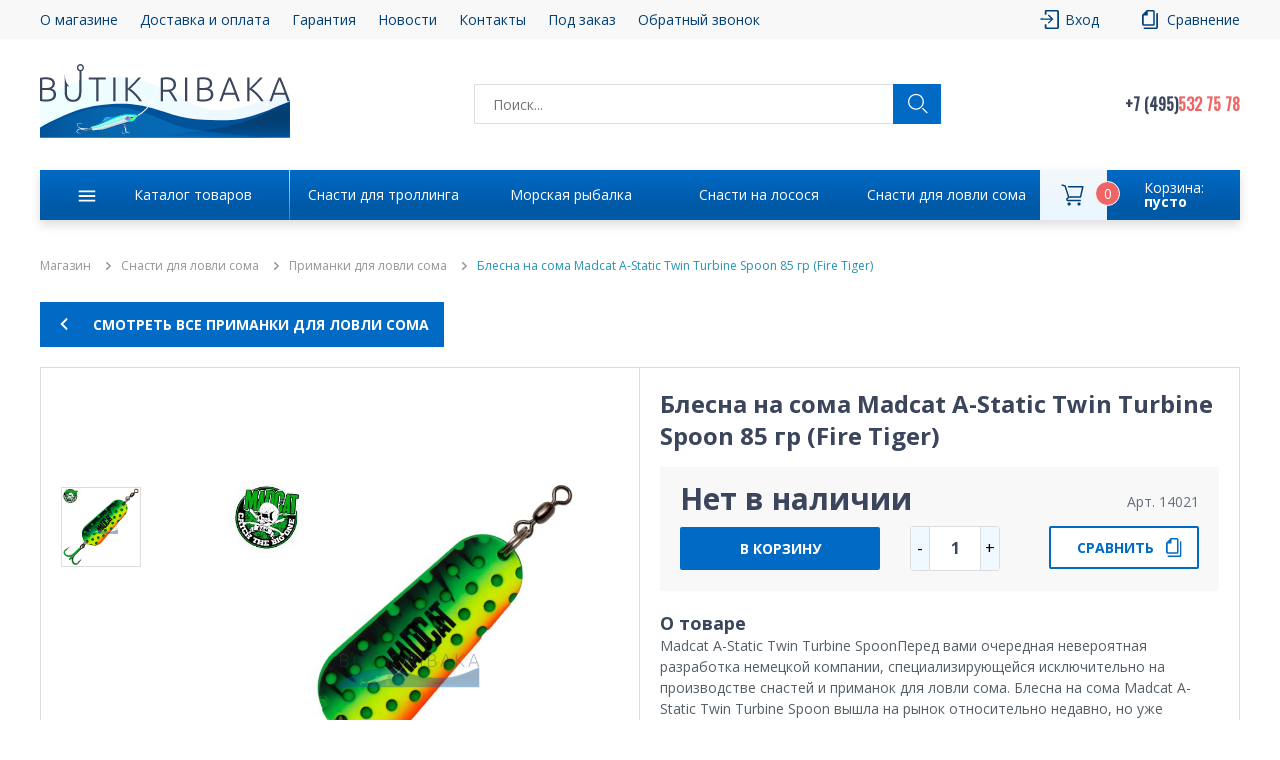

--- FILE ---
content_type: text/html; charset=UTF-8
request_url: https://snasti-na-soma.ru/market/goods/blesna_na_soma_madcat_a_static_twin_turbine_spoon_85_grblesna_na_soma_madcat_a_static_twin_turbine_spoon_85_gr_fire_tiger/
body_size: 37242
content:
 <!DOCTYPE html><html xmlns="http://www.w3.org/1999/xhtml" lang="ru"><head lang="ru"><meta charset="utf-8" /><title>Блесна на сома Madcat A-Static Twin Turbine Spoon 85 гр (Fire Tiger) купить - Официальный дилер с доставкой по Москве и РФ</title><base href="https://snasti-na-soma.ru/" /><meta name="generator" content="FlexcoreCMS" /><meta name="description" content="Блесна на сома Madcat A-Static Twin Turbine Spoon 85 гр (Fire Tiger) купить - Официальный дилер с доставкой по Москве и РФ." /><meta name="Keywords" content="Блесна на сома Madcat A-Static Twin Turbine Spoon 85 гр (Fire Tiger) купить - с доставкой по Москве и РФ" /><meta name="viewport" content="width=device-width, initial-scale=1"><link rel="shortcut icon" href="/images/reboot/favicon.svg" type="image/svg"><link rel="stylesheet" href="https://cdnjs.cloudflare.com/ajax/libs/toastr.js/latest/toastr.min.css"><!-- ----------------------------------------------------------------------------------- --><script src="/plugins/jquery-ui/external/jquery/jquery.js"></script><link rel="stylesheet" href="/js/sweet-modal/jquery.sweet-modal.min.css" /><script src="/js/sweet-modal/jquery.sweet-modal.min.js"></script><script src="/js/plugins/formstyle/jquery.formstyler.min.js"></script><script src="/cdek_widget/widget/scripts/ipjq.js" type="text/javascript"></script><link href="/cdek_widget/widget/scripts/style.css" rel="stylesheet" type="text/css"><script src="/cdek_widget/widget/scripts/jquery.mCustomScrollbar.concat.min.js" type="text/javascript"></script><script id="ISDEKscript" type="text/javascript" src="/cdek_widget/widget/widjet.js"></script><!-- ----------------------------------------------------------------------------------- --><!--<script type="text/javascript" src="js/plugins/modernizr.custom.js"></script>--><!--[if gte IE 9]><!--><script type="text/javascript" src="/js/plugins/jquery.min.js" charset="utf-8"></script><!--<![endif]--><!--<link rel="stylesheet" href="https://code.jquery.com/ui/1.10.3/themes/redmond/jquery-ui.css" type="text/css" />--><!--<script type='text/javascript' src='snowfall/snowfall.js'></script>--><!--<script type="text/javascript" src="/js/plugins/jquery.presentation.js" async></script>--><link rel="stylesheet" href="/js/plugins/fancybox/jquery.fancybox.min.css" type="text/css" /><link rel="stylesheet" href="/css/controllers/market/goods.css" type="text/css" /><script type="text/javascript" charset="utf-8" src="/js/plugins/highslide/highslide-full.packed.js" ></script><script type="text/javascript" charset="utf-8" src="/js/plugins/highslide/highslide.config.js" ></script><script type="text/javascript" charset="utf-8" src="/js/plugins/fancybox/jquery.fancybox.min.js" ></script><script type="text/javascript" charset="utf-8" src="/js/controllers/market/goods.js" ></script><script type="text/javascript" charset="utf-8" src="/js/select2.min.js" ></script><script type="text/javascript" charset="utf-8" src="/js/description.js" ></script><!--reboot--><link rel="stylesheet" href="/css/normalize.css" type="text/css"><link rel="stylesheet" href="/css/styles.css" type="text/css"><link rel="stylesheet" href="/css/main_styles.css?v=3" type="text/css"><link rel="stylesheet" href="/css/aside-menu.css" type="text/css"><link rel="stylesheet" href="/css/media.css" type="text/css"><!-- <link rel="stylesheet" href="/css/winter.css" type="text/css"> --><script src="/js/slick.min.js" type="text/javascript" defer></script><script src="/js/sliders.js" type="text/javascript" defer></script><script src="https://cdn.jsdelivr.net/npm/vanilla-lazyload@17.4.0/dist/lazyload.min.js" defer></script><!--<script src="https://cdn.jsdelivr.net/npm/select2@4.1.0-beta.1/dist/js/select2.min.js" defer></script>--><!--<script src="/js/jquery.inputmask.js" type="text/javascript" defer></script>--><script src="/js/index.js?1345" type="text/javascript" defer></script><script src="/js/aside-menu.js" type="text/javascript" defer></script><script src="/templates/market/comparison/assets/compare.js" type="text/javascript" defer></script><script src="https://www.google.com/recaptcha/api.js?onload=recaptchaCallback&render=explicit" async defer></script><!--скрипт для двух рекаптч (под заказ и обратный звонок)--><script> var backcall_captcha; var ordercall_captcha; var reg_captcha; function recaptchaCallback() { if ($('#backcall_captcha').length) { backcall_captcha = grecaptcha.render('backcall_captcha', { 'sitekey': "6LeUVIsaAAAAAMvV_WIY56N-yHY2PMfy3PNBe3jd", 'callback': get_action }); } if ($('#ordercall_captcha').length) { ordercall_captcha = grecaptcha.render('ordercall_captcha', { 'sitekey': "6LeUVIsaAAAAAMvV_WIY56N-yHY2PMfy3PNBe3jd" }); } if ($('#reg_captcha').length) { reg_captcha = grecaptcha.render('reg_captcha', { 'sitekey': "6LeUVIsaAAAAAMvV_WIY56N-yHY2PMfy3PNBe3jd", 'callback': get_action }); } function get_action(response) { console.log(response.length); } } </script></head><body><header class="header w100 d-f fd-c" id="header"><!-- !серый блок --><div class="grey-block"><div class="container w100 d-f jc-sb"><nav class="header__top-block"><ul class="header__top-list d-f jc-sb"><li class="top-menu__item"><a class="hover-link top-menu__link" href="/about/">О магазине</a></li><li class="top-menu__item"><a class="top-menu__link hover-link" href="/delivery_payments/">Доставка и оплата</a></li><li class="top-menu__item"><a class="top-menu__link hover-link" href="/garantiya/">Гарантия</a></li><li class="top-menu__item"><a class="top-menu__link hover-link" href="/novosti/">Новости</a></li><li class="top-menu__item"><a class="top-menu__link hover-link" href="/kontakty/">Контакты</a></li><li class="top-menu__item"><a class="top-menu__link hover-link open-order-popup">Под заказ</a></li><li class="top-menu__item"><a class="top-menu__link hover-link header-backcall-popup">Обратный звонок</a></li></ul></nav><div class="header__right-block d-f jc-sb"> <div class="header__right-block-item">
                <a class="header__right-link header__right-link-enter hover-link" href="#">Вход</a>
            </div> <div class="header__right-block-item"><a class="header__right-link header__right-link-compare hover-link" href="/sravnenie">Сравнение</a></div></div><!-- !TABLET --><div class="phone-block-tablet d-f jc-sb"><button type="button" class="header__backcall-button">Обратный звонок</button><div class="phones-container" style="justify-content: end;"><div class="phone phone-top"><!-- <a href="tel:+74955327578"><span class="phone-black">+7 (495)</span><span class="phone-orange">532-75-78</span></a> --><!-- second variant --><!-- <a href="tel:+79265868019"><span class="phone-black">8 (926)</span><span class="phone-orange">586-80-19</span></a> --><a href="tel:+74955327578"><span class="phone-black">+7 (495)</span><span class="phone-orange">532 75 78</span></a><!--<img alt="Иконка" src="/images/reboot/arrow-grey-bottom.svg" class="phone-open-arrow">--></div><!--<div class="phone phone-bottom">--><!-- <a href="tel:+79265868019">--><!-- <span class="phone-black">+7 (926)</span>--><!-- <span class="phone-orange">586-80-19</span>--><!-- </a>--><!--</div>--></div></div></div></div><div class="max-width"><div class="container"><!-- !средний блок хеддера --><div class="header__middle-block d-f jc-sb ai-c"><a href="/"><img class="logo" alt="Икнока логотипа кампании" src="/images/reboot/logo.svg" id="header_logo"></a><!-- !2блока с свг --><div class="header__advantages d-f jc-sb"><div class="header__adv-container d-f fd-c"><div class="adv-container__top d-f ai-c"><img class="adv-container__car" src="/images/reboot/truck.svg" alt="Изображение автомобиля"><span>ДОСТАВКА</span></div><span class="adv__container__descr">Доставка по МО и РФ</span></div><div class="header__adv-container d-f fd-c"><div class="adv-container__top d-f ai-c"><img class="adv-container__shield" src="/images/reboot/safe.svg" alt="Изображение щита"><span>КАЧЕСТВО</span></div><span class="adv__container__descr">Гарантия качества</span></div></div><!-- !форма --><div class="header-form"><form id="form" action="/market/search/" method="GET" class="search-form header-search-form" role="search"><input id="top-search" type="search" name="search_string" placeholder="Поиск..." class="search-input w100 ui-autocomplete-input" value=""><button type="submit" class="search-button buy-button-animation"><img class="icon-search" alt="Иконка" src="/images/reboot/magnifier.svg"></button></form></div><!--tablet-open-button--><button class="tablet-open-button" type="button"><img class="icon-search" alt="иконка" src="/images/reboot/magnifier.svg"></button><!-- !селект на телефоны --><div class="phone-block d-f fd-c header__phone-block"><div class="phones-container"><div class="phone phone-top"><!-- <a href="tel:+74955327578"><span class="phone-black">+7 (495)</span><span class="phone-orange">532-75-78</span><img alt="Иконка" src="/images/reboot/arrow-grey-bottom.svg" class="phone-open-arrow"></a> --><!-- second --><a href="tel:+74955327578"><span class="phone-black">+7 (495)</span><span class="phone-orange">532 75 78</span><img alt="Иконка" src="/images/reboot/arrow-grey-bottom.svg" class="phone-open-arrow"></a></div><!--<div class="phone phone-bottom">--><!-- <a href="tel:+79265868019">--><!-- <span class="phone-black">+7 (926)</span>--><!-- <span class="phone-orange">586-80-19</span>--><!-- </a> --><!--</div>--></div><button class="header__backcall-button">Обратный звонок</button></div><div class="tablet-block d-f jc-sb"><div class="tablet-block__button buy-button-animation"> <a href="/market/basket/" class="product-navigation-list__basket basket-animation">
    <div class="product-navigation-list__basket-block-left"></div>
    <div class="product-navigation-list__basket-block-right">
        <div class="basket-block-text">
            <span class="product-navigation-list__basket-name">Корзина:</span>
            <span class="product-navigation-list__basket-price">пусто</span>
        </div>    
    </div>
    <div class="number-goods">0</div>
</a> </div><button type="button" aria-label="Кнопка" class="tablet-block__button buy-button-animation-reverse" id="tabletMenuBtn"></button></div></div></div><div class="container"><div class="header__bottom-block"><nav class="product-navigation"><ul class="product-navigation-list w100 d-f jc-sb"><li class="product-navigation-list__item w100"><a href="/market" class="product-navigation-list__catalog">Каталог товаров</a></li> <li class="product-navigation-list__item w100 header-link-hover">
                                <a href="http://butik-ribaka.ru/market/snasti_dlya_trollinga/" class="product-navigation-list__link">Снасти для троллинга</a>
                            </li><li class="product-navigation-list__item w100 header-link-hover">
                                <a href="http://butik-ribaka.ru/market/morskaya_rybalka/" class="product-navigation-list__link">Морская рыбалка</a>
                            </li><li class="product-navigation-list__item w100 header-link-hover">
                                <a href="http://butik-ribaka.ru/market/snasti_na_lososya/" class="product-navigation-list__link">Снасти на лосося</a>
                            </li><li class="product-navigation-list__item w100 header-link-hover">
                                <a href="https://snasti-na-soma.ru/market/snasti_dlya_lovli_soma/" class="product-navigation-list__link">Снасти для ловли сома</a>
                            </li> <li class="product-navigation-list__item w100"> <a href="/market/basket/" class="product-navigation-list__basket basket-animation">
    <div class="product-navigation-list__basket-block-left"></div>
    <div class="product-navigation-list__basket-block-right">
        <div class="basket-block-text">
            <span class="product-navigation-list__basket-name">Корзина:</span>
            <span class="product-navigation-list__basket-price">пусто</span>
        </div>    
    </div>
    <div class="number-goods">0</div>
</a> </li></ul></nav></div></div></div><div class="tablet-search-block"><div class="container"><form id="form1" action="/market/search/" method="GET" class="search-form header-search-form" role="search"><input id="top-search1" type="search" name="search_string" placeholder="Поиск..." class="search-input w100 ui-autocomplete-input" value=""><button type="submit" aria-label="Кнопка" class="search-button buy-button-animation"><svg width="22" height="22" viewBox="0 0 22 22" fill="none" xmlns="http://www.w3.org/2000/svg"><path fill-rule="evenodd" clip-rule="evenodd" d="M8.39961 3.19963C7.02048 3.19963 5.69784 3.74748 4.72265 4.72267C3.74746 5.69786 3.19961 7.0205 3.19961 8.39963C3.19961 9.77876 3.74746 11.1014 4.72265 12.0766C5.69784 13.0518 7.02048 13.5996 8.39961 13.5996C9.77874 13.5996 11.1014 13.0518 12.0766 12.0766C13.0518 11.1014 13.5996 9.77876 13.5996 8.39963C13.5996 7.0205 13.0518 5.69786 12.0766 4.72267C11.1014 3.74748 9.77874 3.19963 8.39961 3.19963ZM0.59961 8.39963C0.599453 7.17205 0.889045 5.96176 1.44483 4.86719C2.00062 3.77263 2.80691 2.82471 3.79812 2.10051C4.78934 1.37632 5.93749 0.896305 7.1492 0.699512C8.36091 0.502719 9.60196 0.594704 10.7714 0.967984C11.9409 1.34127 13.0057 1.9853 13.8793 2.84771C14.7529 3.71013 15.4107 4.76656 15.799 5.9311C16.1874 7.09564 16.2954 8.3354 16.1142 9.54955C15.9331 10.7637 15.4679 11.9179 14.7566 12.9184L21.0187 19.1805C21.2555 19.4257 21.3865 19.7541 21.3836 20.095C21.3806 20.4358 21.2439 20.7619 21.0029 21.0029C20.7618 21.2439 20.4358 21.3806 20.0949 21.3836C19.7541 21.3866 19.4257 21.2555 19.1805 21.0187L12.9197 14.7579C11.7528 15.5877 10.38 16.0802 8.95169 16.1816C7.52341 16.2829 6.0948 15.9892 4.8224 15.3325C3.55 14.6758 2.4829 13.6816 1.73805 12.4587C0.993198 11.2358 0.599331 9.8315 0.59961 8.39963Z" fill="#006AC5"/></svg></button></form></div></div><!--ФОРМА ОБРАТНОГО ЗВОНКА--><div class="bg-block"></div><div class="backcall-pop-up"><div class="backcall-fixed"><form action="/ajax/zvonok.php" method="post" id="bell"><fieldset><div class="close"></div><span>Обратный звонок</span><p>Заполните форму, и наш специалист перезвонит в удобное для Вас время!</p><div class="bell-info"><label><span>Имя</span><input type="text" name="face" placeholder="Имя" required></label><label><span>Телефон</span><input type="text" name="telefon" placeholder="Телефон" required></label><label><span>Email</span><input type="text" name="email" placeholder="Email" required></label><label><span>Удобное время звонка</span><input type="text" name="time" placeholder="Удобное время звонка"></label><label> <div class='g-recaptcha' data-sitekey='6LeUVIsaAAAAAMvV_WIY56N-yHY2PMfy3PNBe3jd'></div> </label><input type="submit" name="send" value="Отправить" class="flip" ></div></fieldset></form></div></div><!--ФОРМА ПОД ЗАКАЗ--><div class="bg-block-1"></div><div class="ordercall-pop-up"><div class="ordercall-fixed"><form action="/ajax/ordercall.php" method="post" id="order"><fieldset><div class="close"></div><span>Под заказ</span><p> Если не нашли товар на сайте, который искали, заполните форму и наш специалист перезвонит в удобное для Вас время! </p><div class="order-info"><label><span>Имя</span><input type="text" name="face" placeholder="Имя" required></label><label><span>Телефон</span><input type="text" name="telefon" placeholder="Телефон" required></label><label><span>Название товара</span><input type="text" name="product" placeholder="Название товара" required></label><label><span>Удобное время звонка</span><input type="text" name="time" placeholder="Удобное время звонка"></label><label> <div class='g-recaptcha' data-sitekey='6LeUVIsaAAAAAMvV_WIY56N-yHY2PMfy3PNBe3jd'></div> </label><input type="submit" name="send" value="Отправить" aria-label="Отправить" class="flip" /></div></fieldset></form></div></div><!--ФОРМА АВТОРИЗАЦИИ--><div class="bg-block-2"></div><div class="auth-pop-up"><div class="auth-fixed" id="authorization"><form class="form" id="login-form" action="/" method="GET"><fieldset><div class="close"></div><span>Вход в профиль</span><p>Зарегистрируйся и получи скидку на все покупки в размере 1%. Считается в корзине, при оформлении заказа.</p><div><label><span>Логин</span><input class="form__input form__input_size_m input-icon__input" type="text" name="login" placeholder="Логин" required="required"></label><label><span>Пароль</span><input class="form__input form__input_size_m input-icon__input" type="password" name="password" placeholder="Пароль" required="required"></label><div class="login-form__err"></div><div class="auth-links-container"><a class="forgot-link" href="/market/client/?action=remind_password">Забыли пароль?</a></div></div><div class="auth-buttons"><a class="registration-link" href="/market/registracia/">Регистрация</a><button type="submit" class="gradient-btn mt-4 py-3 cabinet-enter-button">Вход</button></div></fieldset></form></div></div><!--БОКОВОЕ МЕНЮ ТАБЛЕТА--><div class="menu-tablet-popup"><div class="menu-tablet-fixed"><div class="menu-tablet-top"><img src="/images/reboot/tablet-top-img.svg" alt="Иконка"><div class="menu-tablet-title">Каталог товаров</div><button class="menu-tablet-close"><img src="/images/reboot/menu-tablet-close.svg"></button></div><div class="menu-tablet-list"><ul class="menu_list level_1 opened"><li class="menu_item_class level_1"><a href="https://butik-ribaka.ru/market/snasti_dlya_trollinga/">Снасти для троллинга</a><ul class="menu_list level_2"><li class="menu_item_class level_2"><a href="https://butik-ribaka.ru/market/snasti_dlya_trollinga/udilishha_dlya_trollinga/">Удилища для троллинга</a><ul class="menu_list level_3"><li class="menu_item_class level_3"><a href="https://butik-ribaka.ru/market/snasti_dlya_trollinga/udilishha_dlya_trollinga/shimano/">Shimano</a></li><li class="menu_item_class level_3"><a href="https://butik-ribaka.ru/market/snasti_dlya_trollinga/udilishha_dlya_trollinga/daiwa/">daiwa</a></li><li class="menu_item_class level_3"><a href="https://butik-ribaka.ru/market/snasti_dlya_trollinga/udilishha_dlya_trollinga/balzer/">Balzer</a></li><li class="menu_item_class level_3"><a href="https://butik-ribaka.ru/market/snasti_dlya_trollinga/udilishha_dlya_trollinga/maximus/">Maximus</a></li><li class="menu_item_class level_3"><a href="https://butik-ribaka.ru/market/snasti_dlya_trollinga/udilishha_dlya_trollinga/mitchell/">Mitchell</a></li><li class="menu_item_class level_3"><a href="https://butik-ribaka.ru/market/snasti_dlya_trollinga/udilishha_dlya_trollinga/okuma/">Okuma</a></li><li class="menu_item_class level_3"><a href="https://butik-ribaka.ru/market/snasti_dlya_trollinga/udilishha_dlya_trollinga/savage_gear/">Savage Gear</a></li><li class="menu_item_class level_3"><a href="https://butik-ribaka.ru/market/snasti_dlya_trollinga/udilishha_dlya_trollinga/madcat/">MadCat</a></li><li class="menu_item_class level_3"><a href="https://butik-ribaka.ru/market/snasti_dlya_trollinga/udilishha_dlya_trollinga/black_hole/">Black Hole</a></li><li class="menu_item_class level_3"><a href="https://butik-ribaka.ru/market/snasti_dlya_trollinga/udilishha_dlya_trollinga/gary_loomis/">Gary Loomis</a></li><li class="menu_item_class level_3"><a href="https://butik-ribaka.ru/market/snasti_dlya_trollinga/udilishha_dlya_trollinga/trabucco/">Trabucco</a></li><li class="menu_item_class level_3"><a href="https://butik-ribaka.ru/market/snasti_dlya_trollinga/udilishha_dlya_trollinga/wft/">WFT</a></li><li class="menu_item_class level_3"><a href="https://butik-ribaka.ru/market/snasti_dlya_trollinga/udilishha_dlya_trollinga/penn/">Penn</a></li></ul></li><li class="menu_item_class level_2"><a href="https://butik-ribaka.ru/market/snasti_dlya_trollinga/katushki_dlya_trollinga/">Катушки для троллинга</a><ul class="menu_list level_3"><li class="menu_item_class level_3"><a href="https://butik-ribaka.ru/market/snasti_dlya_trollinga/katushki_dlya_trollinga/multiplikatory_dlya_trollinga/">Мультипликаторы для троллинга</a></li><li class="menu_item_class level_3"><a href="https://butik-ribaka.ru/market/snasti_dlya_trollinga/katushki_dlya_trollinga/bezynertsionnye/">Безынерционные</a></li></ul></li><li class="menu_item_class level_2"><a href="https://butik-ribaka.ru/market/snasti_dlya_trollinga/shnury/">Шнуры</a><ul class="menu_list level_3"><li class="menu_item_class level_3"><a href="https://butik-ribaka.ru/market/snasti_dlya_trollinga/shnury/power_pro/">Power Pro</a></li><li class="menu_item_class level_3"><a href="https://butik-ribaka.ru/market/snasti_dlya_trollinga/shnury/varivas/">VaRIVAS</a></li><li class="menu_item_class level_3"><a href="https://butik-ribaka.ru/market/snasti_dlya_trollinga/shnury/ygk/">YGK</a></li><li class="menu_item_class level_3"><a href="https://butik-ribaka.ru/market/snasti_dlya_trollinga/shnury/berkley/">Berkley</a></li><li class="menu_item_class level_3"><a href="https://butik-ribaka.ru/market/snasti_dlya_trollinga/shnury/sunline/">Sunline</a></li><li class="menu_item_class level_3"><a href="https://butik-ribaka.ru/market/snasti_dlya_trollinga/shnury/daiwa/">Daiwa</a></li><li class="menu_item_class level_3"><a href="https://butik-ribaka.ru/market/snasti_dlya_trollinga/shnury/wft/">WFT</a></li><li class="menu_item_class level_3"><a href="https://butik-ribaka.ru/market/snasti_dlya_trollinga/shnury/povodkovyi_material/">Поводковый материал</a></li><li class="menu_item_class level_3"><a href="https://butik-ribaka.ru/market/snasti_dlya_trollinga/shnury/madcat/">MadCat</a></li><li class="menu_item_class level_3"><a href="https://butik-ribaka.ru/market/snasti_dlya_trollinga/shnury/yo_zuri/">Yo-Zuri</a></li><li class="menu_item_class level_3"><a href="https://butik-ribaka.ru/market/snasti_dlya_trollinga/shnury/shimano/">Shimano</a></li><li class="menu_item_class level_3"><a href="https://butik-ribaka.ru/market/snasti_dlya_trollinga/shnury/owner/">Owner</a></li></ul></li><li class="menu_item_class level_2"><a href="https://butik-ribaka.ru/market/snasti_dlya_trollinga/primanki_dlya_trollinga/">Приманки для троллинга</a><ul class="menu_list level_3"><li class="menu_item_class level_3"><a href="https://butik-ribaka.ru/market/snasti_dlya_trollinga/primanki_dlya_trollinga/blesna_dlya_trollinga/">Блесна для троллинга</a></li><li class="menu_item_class level_3"><a href="https://butik-ribaka.ru/market/snasti_dlya_trollinga/primanki_dlya_trollinga/bandit/">Bandit</a></li><li class="menu_item_class level_3"><a href="https://butik-ribaka.ru/market/snasti_dlya_trollinga/primanki_dlya_trollinga/berkley/">Berkley</a></li><li class="menu_item_class level_3"><a href="https://butik-ribaka.ru/market/snasti_dlya_trollinga/primanki_dlya_trollinga/bomber/">Bomber</a></li><li class="menu_item_class level_3"><a href="https://butik-ribaka.ru/market/snasti_dlya_trollinga/primanki_dlya_trollinga/mann_s/">Mann&#039;s</a></li><li class="menu_item_class level_3"><a href="https://butik-ribaka.ru/market/snasti_dlya_trollinga/primanki_dlya_trollinga/rapala/">Rapala</a></li><li class="menu_item_class level_3"><a href="https://butik-ribaka.ru/market/snasti_dlya_trollinga/primanki_dlya_trollinga/zip_baits/">Zip Baits</a></li><li class="menu_item_class level_3"><a href="https://butik-ribaka.ru/market/snasti_dlya_trollinga/primanki_dlya_trollinga/primanki_na_soma_madcat/">Приманки на сома MADCAT</a></li><li class="menu_item_class level_3"><a href="https://butik-ribaka.ru/market/snasti_dlya_trollinga/primanki_dlya_trollinga/halco/">Halco</a></li><li class="menu_item_class level_3"><a href="https://butik-ribaka.ru/market/snasti_dlya_trollinga/primanki_dlya_trollinga/sebile/">Sebile</a></li><li class="menu_item_class level_3"><a href="https://butik-ribaka.ru/market/snasti_dlya_trollinga/primanki_dlya_trollinga/yo_zuri/">Yo-Zuri</a></li><li class="menu_item_class level_3"><a href="https://butik-ribaka.ru/market/snasti_dlya_trollinga/primanki_dlya_trollinga/evergreen/">Evergreen</a></li><li class="menu_item_class level_3"><a href="https://butik-ribaka.ru/market/snasti_dlya_trollinga/primanki_dlya_trollinga/lucky_craft/">Lucky Craft</a></li><li class="menu_item_class level_3"><a href="https://butik-ribaka.ru/market/snasti_dlya_trollinga/primanki_dlya_trollinga/tsuribito/">Tsuribito</a></li><li class="menu_item_class level_3"><a href="https://butik-ribaka.ru/market/snasti_dlya_trollinga/primanki_dlya_trollinga/strike_pro/">Strike Pro</a></li><li class="menu_item_class level_3"><a href="https://butik-ribaka.ru/market/snasti_dlya_trollinga/primanki_dlya_trollinga/storm/">Storm</a></li><li class="menu_item_class level_3"><a href="https://butik-ribaka.ru/market/snasti_dlya_trollinga/primanki_dlya_trollinga/pantoon21/">Pantoon21</a></li></ul></li><li class="menu_item_class level_2"><a href="https://butik-ribaka.ru/market/snasti_dlya_trollinga/daunriggery_downriggers/">Даунриггеры (Downriggers)</a><ul class="menu_list level_3"><li class="menu_item_class level_3"><a href="https://butik-ribaka.ru/market/snasti_dlya_trollinga/daunriggery_downriggers/daunriggery_scotty/">Даунриггеры Scotty</a></li><li class="menu_item_class level_3"><a href="https://butik-ribaka.ru/market/snasti_dlya_trollinga/daunriggery_downriggers/gruza_dlya_daunriggerov_tabletka/">Груза для даунриггеров (Таблетка)</a></li><li class="menu_item_class level_3"><a href="https://butik-ribaka.ru/market/snasti_dlya_trollinga/daunriggery_downriggers/klipsy_dlya_daunriggerov/">Клипсы для даунриггеров</a></li><li class="menu_item_class level_3"><a href="https://butik-ribaka.ru/market/snasti_dlya_trollinga/daunriggery_downriggers/krepleniya_dlya_daunriggerov/">Крепления для даунриггеров</a></li><li class="menu_item_class level_3"><a href="https://butik-ribaka.ru/market/snasti_dlya_trollinga/daunriggery_downriggers/udilishha_dlya_daunriggera/">Удилища для даунриггера</a></li><li class="menu_item_class level_3"><a href="https://butik-ribaka.ru/market/snasti_dlya_trollinga/daunriggery_downriggers/remkomplekty_dlya_daunriggerov/">Ремкомплекты для даунриггеров</a></li><li class="menu_item_class level_3"><a href="https://butik-ribaka.ru/market/snasti_dlya_trollinga/daunriggery_downriggers/derzhateli_dlya_trollinga_scotty/">Держатели для троллинга Scotty</a></li></ul></li><li class="menu_item_class level_2"><a href="https://butik-ribaka.ru/market/snasti_dlya_trollinga/aksessuray_dlya_trollinga/">Аксессураы для троллинга</a><ul class="menu_list level_3"><li class="menu_item_class level_3"><a href="https://butik-ribaka.ru/market/snasti_dlya_trollinga/aksessuray_dlya_trollinga/yashhiki_sumki_dlya_voblerov/">Ящики, сумки для воблеров</a></li><li class="menu_item_class level_3"><a href="https://butik-ribaka.ru/market/snasti_dlya_trollinga/aksessuray_dlya_trollinga/ottsepy/">Отцепы</a></li><li class="menu_item_class level_3"><a href="https://butik-ribaka.ru/market/snasti_dlya_trollinga/aksessuray_dlya_trollinga/poyasnye_upory/">Поясные упоры</a></li><li class="menu_item_class level_3"><a href="https://butik-ribaka.ru/market/snasti_dlya_trollinga/aksessuray_dlya_trollinga/instrument/">Инструмент</a></li><li class="menu_item_class level_3"><a href="https://butik-ribaka.ru/market/snasti_dlya_trollinga/aksessuray_dlya_trollinga/chelustnye_zahvaty/">Челюстные захваты</a></li><li class="menu_item_class level_3"><a href="https://butik-ribaka.ru/market/snasti_dlya_trollinga/aksessuray_dlya_trollinga/bagry/">Багры</a></li><li class="menu_item_class level_3"><a href="https://butik-ribaka.ru/market/snasti_dlya_trollinga/aksessuray_dlya_trollinga/ustroistva_dlya_namotki_pletenki_leski/">Устройства для намотки плетенки, лески</a></li><li class="menu_item_class level_3"><a href="https://butik-ribaka.ru/market/snasti_dlya_trollinga/aksessuray_dlya_trollinga/schetchiki_leski/">Счетчики лески</a></li><li class="menu_item_class level_3"><a href="https://butik-ribaka.ru/market/snasti_dlya_trollinga/aksessuray_dlya_trollinga/kevlarovye_perchatki_antiprokol/">Кевларовые перчатки (Антипрокол)</a></li><li class="menu_item_class level_3"><a href="https://butik-ribaka.ru/market/snasti_dlya_trollinga/aksessuray_dlya_trollinga/vesy/">Весы</a></li></ul></li><li class="menu_item_class level_2"><a href="https://butik-ribaka.ru/market/snasti_dlya_trollinga/zaglubiteli_dlya_trollinga/">Заглубители для троллинга</a><ul class="menu_list level_3"><li class="menu_item_class level_3"><a href="https://butik-ribaka.ru/market/snasti_dlya_trollinga/zaglubiteli_dlya_trollinga/zaglubiteli_dlya_trollinga_stinger_poshtuchno/">Заглубители для троллинга Stinger поштучно</a></li></ul></li><li class="menu_item_class level_2"><a href="https://butik-ribaka.ru/market/snasti_dlya_trollinga/miniplanery_dlya_trollinga/">Минипланеры для троллинга</a><ul class="menu_list level_3"><li class="menu_item_class level_3"><a href="https://butik-ribaka.ru/market/snasti_dlya_trollinga/miniplanery_dlya_trollinga/mini_planer_walleye_board/">Мини планер Walleye Board</a></li><li class="menu_item_class level_3"><a href="https://butik-ribaka.ru/market/snasti_dlya_trollinga/miniplanery_dlya_trollinga/miniplaner_stinger_sta_s007/">Минипланер Stinger STA-S007</a></li></ul></li><li class="menu_item_class level_2"><a href="https://butik-ribaka.ru/market/snasti_dlya_trollinga/osnastki_i_povodki_dlya_lovli_soma/">Оснастки и поводки для ловли сома</a><ul class="menu_list level_3"><li class="menu_item_class level_3"><a href="https://butik-ribaka.ru/market/snasti_dlya_trollinga/osnastki_i_povodki_dlya_lovli_soma/osnastka_ruchnoi_raboty_dlya_lovli_soma/">Оснастка ручной работы для ловли сома</a></li></ul></li><li class="menu_item_class level_2"><a href="https://butik-ribaka.ru/market/snasti_dlya_trollinga/povodki/">Поводки</a><ul class="menu_list level_3"><li class="menu_item_class level_3"><a href="https://butik-ribaka.ru/market/snasti_dlya_trollinga/povodki/povodok_dlya_trollinga_ruchnoi_raboty/">Поводок для троллинга ручной работы</a></li></ul></li><li class="menu_item_class level_2"><a href="https://butik-ribaka.ru/market/snasti_dlya_trollinga/furnitura/">Фурнитура</a><ul class="menu_list level_3"><li class="menu_item_class level_3"><a href="https://butik-ribaka.ru/market/snasti_dlya_trollinga/furnitura/kruchki_troiniki/">Крючки, тройники</a></li><li class="menu_item_class level_3"><a href="https://butik-ribaka.ru/market/snasti_dlya_trollinga/furnitura/vertluzhki/">Вертлюжки</a></li><li class="menu_item_class level_3"><a href="https://butik-ribaka.ru/market/snasti_dlya_trollinga/furnitura/zavodnye_koltsa/">Заводные кольца</a></li><li class="menu_item_class level_3"><a href="https://butik-ribaka.ru/market/snasti_dlya_trollinga/furnitura/karabiny/">Карабины</a></li><li class="menu_item_class level_3"><a href="https://butik-ribaka.ru/market/snasti_dlya_trollinga/furnitura/gruza_dlya_lovli_soma/">Груза для ловли сома</a></li></ul></li><li class="menu_item_class level_2"><a href="https://butik-ribaka.ru/market/snasti_dlya_trollinga/derzhateli_dlya_spinningov/">Держатели для спиннингов</a></li><li class="menu_item_class level_2"><a href="https://butik-ribaka.ru/market/snasti_dlya_trollinga/tubusy_dlya_udilishh/">Тубусы для удилищ</a></li><li class="menu_item_class level_2"><a href="https://butik-ribaka.ru/market/snasti_dlya_trollinga/kvoki_dlya_lovli_soma/">Квоки для ловли сома</a></li></ul></li><li class="menu_item_class level_1"><a href="https://butik-ribaka.ru/market/morskaya_rybalka/">Морская рыбалка</a><ul class="menu_list level_2"><li class="menu_item_class level_2"><a href="https://butik-ribaka.ru/market/morskaya_rybalka/snasti_v_norvegiu/">Снасти в норвегию</a><ul class="menu_list level_3"><li class="menu_item_class level_3"><a href="https://butik-ribaka.ru/market/morskaya_rybalka/snasti_v_norvegiu/spinningi/">Спиннинги</a></li><li class="menu_item_class level_3"><a href="https://butik-ribaka.ru/market/morskaya_rybalka/snasti_v_norvegiu/multiplikatornye_katushki/">Мультипликаторные катушки</a></li><li class="menu_item_class level_3"><a href="https://butik-ribaka.ru/market/morskaya_rybalka/snasti_v_norvegiu/elektricheskie_katushki/">Электрические катушки</a></li><li class="menu_item_class level_3"><a href="https://butik-ribaka.ru/market/morskaya_rybalka/snasti_v_norvegiu/pilkery/">Пилькеры</a></li><li class="menu_item_class level_3"><a href="https://butik-ribaka.ru/market/morskaya_rybalka/snasti_v_norvegiu/pletenye_shnury/">Плетеные шнуры</a></li><li class="menu_item_class level_3"><a href="https://butik-ribaka.ru/market/morskaya_rybalka/snasti_v_norvegiu/shok_lidery/">Шок лидеры</a></li><li class="menu_item_class level_3"><a href="https://butik-ribaka.ru/market/morskaya_rybalka/snasti_v_norvegiu/kevlarovye_shnury/">Кевларовые шнуры</a></li><li class="menu_item_class level_3"><a href="https://butik-ribaka.ru/market/morskaya_rybalka/snasti_v_norvegiu/osnastki_v_norvegiu/">Оснастки в Норвегию</a></li><li class="menu_item_class level_3"><a href="https://butik-ribaka.ru/market/morskaya_rybalka/snasti_v_norvegiu/furnitura/">Фурнитура</a></li><li class="menu_item_class level_3"><a href="https://butik-ribaka.ru/market/morskaya_rybalka/snasti_v_norvegiu/dzhig_golovki/">Джиг головки</a></li><li class="menu_item_class level_3"><a href="https://butik-ribaka.ru/market/morskaya_rybalka/snasti_v_norvegiu/gruza_svintsovye/">Груза свинцовые</a></li><li class="menu_item_class level_3"><a href="https://butik-ribaka.ru/market/morskaya_rybalka/snasti_v_norvegiu/odezhda/">Одежда</a></li></ul></li><li class="menu_item_class level_2"><a href="https://butik-ribaka.ru/market/morskaya_rybalka/snasti_v_tropicheskie_vody/">Снасти в тропические воды</a><ul class="menu_list level_3"><li class="menu_item_class level_3"><a href="https://butik-ribaka.ru/market/morskaya_rybalka/snasti_v_tropicheskie_vody/udilishha_dlya_poppinga/">Удилища для поппинга</a></li><li class="menu_item_class level_3"><a href="https://butik-ribaka.ru/market/morskaya_rybalka/snasti_v_tropicheskie_vody/udilishha_dlya_dzhigginga/">Удилища для джиггинга</a></li><li class="menu_item_class level_3"><a href="https://butik-ribaka.ru/market/morskaya_rybalka/snasti_v_tropicheskie_vody/morskie_udilishha/">Морские удилища</a></li><li class="menu_item_class level_3"><a href="https://butik-ribaka.ru/market/morskaya_rybalka/snasti_v_tropicheskie_vody/bezynertsionnye_katushki/">Безынерционные катушки</a></li><li class="menu_item_class level_3"><a href="https://butik-ribaka.ru/market/morskaya_rybalka/snasti_v_tropicheskie_vody/multiplikatornye_katushki/">Мультипликаторные катушки</a></li><li class="menu_item_class level_3"><a href="https://butik-ribaka.ru/market/morskaya_rybalka/snasti_v_tropicheskie_vody/pletennye_shnury_pe/">Плетёные шнуры PE</a></li><li class="menu_item_class level_3"><a href="https://butik-ribaka.ru/market/morskaya_rybalka/snasti_v_tropicheskie_vody/shok_lidery/">Шок лидеры</a></li><li class="menu_item_class level_3"><a href="https://butik-ribaka.ru/market/morskaya_rybalka/snasti_v_tropicheskie_vody/morskie_poppery/">Морские попперы</a></li><li class="menu_item_class level_3"><a href="https://butik-ribaka.ru/market/morskaya_rybalka/snasti_v_tropicheskie_vody/morskie_slaidery/">Морские слайдеры</a></li><li class="menu_item_class level_3"><a href="https://butik-ribaka.ru/market/morskaya_rybalka/snasti_v_tropicheskie_vody/morskie_dzhig_blesna/">Морские джиг блесна</a></li><li class="menu_item_class level_3"><a href="https://butik-ribaka.ru/market/morskaya_rybalka/snasti_v_tropicheskie_vody/furnitura/">Фурнитура</a></li><li class="menu_item_class level_3"><a href="https://butik-ribaka.ru/market/morskaya_rybalka/snasti_v_tropicheskie_vody/metallicheskie_povodki/">Металлические поводки</a></li><li class="menu_item_class level_3"><a href="https://butik-ribaka.ru/market/morskaya_rybalka/snasti_v_tropicheskie_vody/ochki/">Очки</a></li></ul></li><li class="menu_item_class level_2"><a href="https://butik-ribaka.ru/market/morskaya_rybalka/morskoi_trolling/">Морской троллинг</a><ul class="menu_list level_3"><li class="menu_item_class level_3"><a href="https://butik-ribaka.ru/market/morskaya_rybalka/morskoi_trolling/multiplikatory/">Мультипликаторы</a></li><li class="menu_item_class level_3"><a href="https://butik-ribaka.ru/market/morskaya_rybalka/morskoi_trolling/udilishha/">Удилища</a></li><li class="menu_item_class level_3"><a href="https://butik-ribaka.ru/market/morskaya_rybalka/morskoi_trolling/shnur_trollingovyi_ygk/">Шнур троллинговый YGK</a></li><li class="menu_item_class level_3"><a href="https://butik-ribaka.ru/market/morskaya_rybalka/morskoi_trolling/leska_trollingovaya_varivas/">Леска троллинговая VARIVAS</a></li><li class="menu_item_class level_3"><a href="https://butik-ribaka.ru/market/morskaya_rybalka/morskoi_trolling/shok_lidery/">Шок лидеры</a></li><li class="menu_item_class level_3"><a href="https://butik-ribaka.ru/market/morskaya_rybalka/morskoi_trolling/povodkovyi_material_afw/">Поводковый материал AFW</a></li><li class="menu_item_class level_3"><a href="https://butik-ribaka.ru/market/morskaya_rybalka/morskoi_trolling/primanki_dlya_morskogo_trollinga/">Приманки для морского троллинга</a></li></ul></li><li class="menu_item_class level_2"><a href="https://butik-ribaka.ru/market/morskaya_rybalka/derzhatel_udilishha/">Держатель удилища</a><ul class="menu_list level_3"><li class="menu_item_class level_3"><a href="https://butik-ribaka.ru/market/morskaya_rybalka/derzhatel_udilishha/daiichiseiko_lark/">Daiichiseiko Lark</a></li></ul></li></ul></li><li class="menu_item_class level_1"><a href="https://butik-ribaka.ru/market/snasti_na_lososya/">Снасти на лосося</a><ul class="menu_list level_2"><li class="menu_item_class level_2"><a href="https://butik-ribaka.ru/market/snasti_na_lososya/primanki_dlya_severnoi_rybalki/">Приманки для северной рыбалки</a><ul class="menu_list level_3"><li class="menu_item_class level_3"><a href="https://butik-ribaka.ru/market/snasti_na_lososya/primanki_dlya_severnoi_rybalki/kruchki_dlya_lososevyh_blesen_assist_hook/">Крючки для лососевых блесен Assist Hook</a></li><li class="menu_item_class level_3"><a href="https://butik-ribaka.ru/market/snasti_na_lososya/primanki_dlya_severnoi_rybalki/blesna_na_lososya/">Блесна на лосося</a></li><li class="menu_item_class level_3"><a href="https://butik-ribaka.ru/market/snasti_na_lososya/primanki_dlya_severnoi_rybalki/vertushki/">Вертушки</a></li><li class="menu_item_class level_3"><a href="https://butik-ribaka.ru/market/snasti_na_lososya/primanki_dlya_severnoi_rybalki/voblery_dlya_severnoi_rybalki/">Воблеры</a></li><li class="menu_item_class level_3"><a href="https://butik-ribaka.ru/market/snasti_na_lososya/primanki_dlya_severnoi_rybalki/silikonovye_primanki_i_bakteily_na_taimenya/">Силиконовые приманки и бактейлы на тайменя</a></li><li class="menu_item_class level_3"><a href="https://butik-ribaka.ru/market/snasti_na_lososya/primanki_dlya_severnoi_rybalki/myshi_na_taimenya/">Мыши на тайменя</a></li></ul></li><li class="menu_item_class level_2"><a href="https://butik-ribaka.ru/market/snasti_na_lososya/katushki_dlya_severnoi_rybalki/">Катушки для северной рыбалки</a><ul class="menu_list level_3"><li class="menu_item_class level_3"><a href="https://butik-ribaka.ru/market/snasti_na_lososya/katushki_dlya_severnoi_rybalki/shimano_severnaya_rybalka/">Shimano</a></li><li class="menu_item_class level_3"><a href="https://butik-ribaka.ru/market/snasti_na_lososya/katushki_dlya_severnoi_rybalki/daiwa_severnaya_rybalka/">Daiwa</a></li><li class="menu_item_class level_3"><a href="https://butik-ribaka.ru/market/snasti_na_lososya/katushki_dlya_severnoi_rybalki/penn/">Penn</a></li></ul></li><li class="menu_item_class level_2"><a href="https://butik-ribaka.ru/market/snasti_na_lososya/udilishha_dlya_severnoi_rybalki/">Удилища для северной рыбалки</a><ul class="menu_list level_3"><li class="menu_item_class level_3"><a href="https://butik-ribaka.ru/market/snasti_na_lososya/udilishha_dlya_severnoi_rybalki/shimano/">Shimano</a></li><li class="menu_item_class level_3"><a href="https://butik-ribaka.ru/market/snasti_na_lososya/udilishha_dlya_severnoi_rybalki/daiwa_dlya_severnoi_rybalki/">Daiwa</a></li><li class="menu_item_class level_3"><a href="https://butik-ribaka.ru/market/snasti_na_lososya/udilishha_dlya_severnoi_rybalki/zenaq_dlya_severnoi_rybalki/">Zenaq</a></li><li class="menu_item_class level_3"><a href="https://butik-ribaka.ru/market/snasti_na_lososya/udilishha_dlya_severnoi_rybalki/souls_finalist/">Souls Finalist</a></li><li class="menu_item_class level_3"><a href="https://butik-ribaka.ru/market/snasti_na_lososya/udilishha_dlya_severnoi_rybalki/transcendence_mnogochastniki/">Transcendence (Многочастники)</a></li><li class="menu_item_class level_3"><a href="https://butik-ribaka.ru/market/snasti_na_lososya/udilishha_dlya_severnoi_rybalki/ripple_fisher/">Ripple Fisher</a></li><li class="menu_item_class level_3"><a href="https://butik-ribaka.ru/market/snasti_na_lososya/udilishha_dlya_severnoi_rybalki/gary_loomis/">Gary Loomis</a></li><li class="menu_item_class level_3"><a href="https://butik-ribaka.ru/market/snasti_na_lososya/udilishha_dlya_severnoi_rybalki/huerco_jp/">Huerco JP</a></li><li class="menu_item_class level_3"><a href="https://butik-ribaka.ru/market/snasti_na_lososya/udilishha_dlya_severnoi_rybalki/smith/">Smith</a></li><li class="menu_item_class level_3"><a href="https://butik-ribaka.ru/market/snasti_na_lososya/udilishha_dlya_severnoi_rybalki/tailwalk/">Tailwalk</a></li><li class="menu_item_class level_3"><a href="https://butik-ribaka.ru/market/snasti_na_lososya/udilishha_dlya_severnoi_rybalki/hearty_rise/">Hearty Rise</a></li><li class="menu_item_class level_3"><a href="https://butik-ribaka.ru/market/snasti_na_lososya/udilishha_dlya_severnoi_rybalki/apia/">Apia</a></li><li class="menu_item_class level_3"><a href="https://butik-ribaka.ru/market/snasti_na_lososya/udilishha_dlya_severnoi_rybalki/tenryu_dlya_severnoi_rybalki/">Tenryu</a></li><li class="menu_item_class level_3"><a href="https://butik-ribaka.ru/market/snasti_na_lososya/udilishha_dlya_severnoi_rybalki/xesta_japan/">Xesta (Japan)</a></li><li class="menu_item_class level_3"><a href="https://butik-ribaka.ru/market/snasti_na_lososya/udilishha_dlya_severnoi_rybalki/crony/">Crony</a></li><li class="menu_item_class level_3"><a href="https://butik-ribaka.ru/market/snasti_na_lososya/udilishha_dlya_severnoi_rybalki/major_craft/">Major Craft</a></li><li class="menu_item_class level_3"><a href="https://butik-ribaka.ru/market/snasti_na_lososya/udilishha_dlya_severnoi_rybalki/gamakatsu_dlya_severnoi_rybalki/">Gamakatsu</a></li><li class="menu_item_class level_3"><a href="https://butik-ribaka.ru/market/snasti_na_lososya/udilishha_dlya_severnoi_rybalki/abu_garcia/">Abu Garcia</a></li><li class="menu_item_class level_3"><a href="https://butik-ribaka.ru/market/snasti_na_lososya/udilishha_dlya_severnoi_rybalki/jet_setter_x_tulala_x_jet_slow/">Jet Setter x TULALA x Jet Slow</a></li></ul></li><li class="menu_item_class level_2"><a href="https://butik-ribaka.ru/market/snasti_na_lososya/pletenye_shnury_dlya_severnoi_rybalki/">Плетеные шнуры для северной рыбалки</a><ul class="menu_list level_3"><li class="menu_item_class level_3"><a href="https://butik-ribaka.ru/market/snasti_na_lososya/pletenye_shnury_dlya_severnoi_rybalki/daiwa/">Daiwa</a></li><li class="menu_item_class level_3"><a href="https://butik-ribaka.ru/market/snasti_na_lososya/pletenye_shnury_dlya_severnoi_rybalki/shimano/">Shimano</a></li><li class="menu_item_class level_3"><a href="https://butik-ribaka.ru/market/snasti_na_lososya/pletenye_shnury_dlya_severnoi_rybalki/varivas_dlya_severnoi_rybalki/">Varivas</a></li><li class="menu_item_class level_3"><a href="https://butik-ribaka.ru/market/snasti_na_lososya/pletenye_shnury_dlya_severnoi_rybalki/sunline/">Sunline</a></li><li class="menu_item_class level_3"><a href="https://butik-ribaka.ru/market/snasti_na_lososya/pletenye_shnury_dlya_severnoi_rybalki/duel_japan/">Duel (Japan)</a></li><li class="menu_item_class level_3"><a href="https://butik-ribaka.ru/market/snasti_na_lososya/pletenye_shnury_dlya_severnoi_rybalki/power_pro_dlya_severnoi_rybalki/">Power Pro</a></li></ul></li><li class="menu_item_class level_2"><a href="https://butik-ribaka.ru/market/snasti_na_lososya/fluorokarbon_dlya_povodkov/">Флюорокарбон (Для поводков)</a><ul class="menu_list level_3"><li class="menu_item_class level_3"><a href="https://butik-ribaka.ru/market/snasti_na_lososya/fluorokarbon_dlya_povodkov/varivas/">Varivas</a></li><li class="menu_item_class level_3"><a href="https://butik-ribaka.ru/market/snasti_na_lososya/fluorokarbon_dlya_povodkov/ygk/">YGK</a></li><li class="menu_item_class level_3"><a href="https://butik-ribaka.ru/market/snasti_na_lososya/fluorokarbon_dlya_povodkov/daiwa/">Daiwa</a></li></ul></li><li class="menu_item_class level_2"><a href="https://butik-ribaka.ru/market/snasti_na_lososya/furnitura_1143/">Фурнитура</a><ul class="menu_list level_3"><li class="menu_item_class level_3"><a href="https://butik-ribaka.ru/market/snasti_na_lososya/furnitura_1143/troiniki/">Тройники</a></li><li class="menu_item_class level_3"><a href="https://butik-ribaka.ru/market/snasti_na_lososya/furnitura_1143/vertluzhki_s_zastezhkami/">Вертлюжки с застежками</a></li><li class="menu_item_class level_3"><a href="https://butik-ribaka.ru/market/snasti_na_lososya/furnitura_1143/zastezhki/">Застежки</a></li><li class="menu_item_class level_3"><a href="https://butik-ribaka.ru/market/snasti_na_lososya/furnitura_1143/zavodnye_koltsa/">Заводные кольца</a></li></ul></li><li class="menu_item_class level_2"><a href="https://butik-ribaka.ru/market/snasti_na_lososya/germomeshki_i_germorukzaki_dlya_rybalki/">Гермомешки и герморюкзаки для рыбалки</a></li><li class="menu_item_class level_2"><a href="https://butik-ribaka.ru/market/snasti_na_lososya/sumki_dlya_primanok/">Сумки и коробки для приманок</a></li><li class="menu_item_class level_2"><a href="https://butik-ribaka.ru/market/snasti_na_lososya/instrument_dlya_severnoi_rybalki/">Инструменты</a></li><li class="menu_item_class level_2"><a href="https://butik-ribaka.ru/market/snasti_na_lososya/bagry_i_zahvaty/">Захваты для рыбы</a></li><li class="menu_item_class level_2"><a href="https://butik-ribaka.ru/market/snasti_na_lososya/tubusy_dlya_samoleta/">Тубусы для самолета</a></li></ul></li><li class="menu_item_class level_1 opened"><b>Снасти для ловли сома</b><ul class="menu_list level_2 opened"><li class="menu_item_class level_2"><a href="https://snasti-na-soma.ru/market/snasti_dlya_lovli_soma/udilishha_dlya_lovli_soma/">Удилища для ловли сома</a><ul class="menu_list level_3"><li class="menu_item_class level_3"><a href="https://snasti-na-soma.ru/market/snasti_dlya_lovli_soma/udilishha_dlya_lovli_soma/shimano/">Shimano</a></li><li class="menu_item_class level_3"><a href="https://snasti-na-soma.ru/market/snasti_dlya_lovli_soma/udilishha_dlya_lovli_soma/daiwa/">Daiwa</a></li><li class="menu_item_class level_3"><a href="https://snasti-na-soma.ru/market/snasti_dlya_lovli_soma/udilishha_dlya_lovli_soma/madcat/">Madcat</a></li><li class="menu_item_class level_3"><a href="https://snasti-na-soma.ru/market/snasti_dlya_lovli_soma/udilishha_dlya_lovli_soma/sft/">SFT</a></li><li class="menu_item_class level_3"><a href="https://snasti-na-soma.ru/market/snasti_dlya_lovli_soma/udilishha_dlya_lovli_soma/penn/">Penn</a></li><li class="menu_item_class level_3"><a href="https://snasti-na-soma.ru/market/snasti_dlya_lovli_soma/udilishha_dlya_lovli_soma/unicat/">Unicat</a></li><li class="menu_item_class level_3"><a href="https://snasti-na-soma.ru/market/snasti_dlya_lovli_soma/udilishha_dlya_lovli_soma/maximus/">Maximus</a></li></ul></li><li class="menu_item_class level_2"><a href="https://snasti-na-soma.ru/market/snasti_dlya_lovli_soma/katushki_dlya_lovli_soma/">Катушки для ловли сома</a><ul class="menu_list level_3"><li class="menu_item_class level_3"><a href="https://snasti-na-soma.ru/market/snasti_dlya_lovli_soma/katushki_dlya_lovli_soma/bezynertsionnye/">Безынерционные катушки для ловли сома</a></li><li class="menu_item_class level_3"><a href="https://snasti-na-soma.ru/market/snasti_dlya_lovli_soma/katushki_dlya_lovli_soma/multiplikatory/">Мультипликаторные катушки для ловли сома</a></li></ul></li><li class="menu_item_class level_2"><a href="https://snasti-na-soma.ru/market/snasti_dlya_lovli_soma/pletenye_shnury_dlya_lovli_soma/">Плетеные шнуры для ловли сома</a></li><li class="menu_item_class level_2 opened"><b>Приманки для ловли сома</b></li><li class="menu_item_class level_2"><a href="https://snasti-na-soma.ru/market/snasti_dlya_lovli_soma/furnitura_dlya_osnastok_i_montazhei_na_soma/">Фурнитура для оснасток и монтажей на сома</a></li><li class="menu_item_class level_2"><a href="https://snasti-na-soma.ru/market/snasti_dlya_lovli_soma/povodki_i_osnastki_na_soma/">Поводки и оснастки на сома</a></li><li class="menu_item_class level_2"><a href="https://snasti-na-soma.ru/market/snasti_dlya_lovli_soma/ottsepy_dlya_primanok/">Отцепы для приманок</a></li><li class="menu_item_class level_2"><a href="https://snasti-na-soma.ru/market/snasti_dlya_lovli_soma/gruza/">Груза</a></li><li class="menu_item_class level_2"><a href="https://snasti-na-soma.ru/market/snasti_dlya_lovli_soma/kvoki_dlya_lovli_soma/">Квоки для ловли сома</a></li><li class="menu_item_class level_2"><a href="https://snasti-na-soma.ru/market/snasti_dlya_lovli_soma/oktopusy/">Октопусы</a></li><li class="menu_item_class level_2"><a href="https://snasti-na-soma.ru/market/snasti_dlya_lovli_soma/povodkovyi_material_na_soma/">Поводковый материал на сома</a></li><li class="menu_item_class level_2"><a href="https://snasti-na-soma.ru/market/snasti_dlya_lovli_soma/kruchki_na_soma/">Крючки на сома</a></li><li class="menu_item_class level_2"><a href="https://snasti-na-soma.ru/market/snasti_dlya_lovli_soma/poplavki_dlya_lovli_soma/">Поплавки для ловли сома</a></li><li class="menu_item_class level_2"><a href="https://snasti-na-soma.ru/market/snasti_dlya_lovli_soma/poyasnye_upory/">Поясные упоры</a></li><li class="menu_item_class level_2"><a href="https://snasti-na-soma.ru/market/snasti_dlya_lovli_soma/instrumenty_i_aksessuary/">Инструменты и аксессуары</a></li><li class="menu_item_class level_2"><a href="https://snasti-na-soma.ru/market/snasti_dlya_lovli_soma/signalizatory_poklevki_na_soma/">Сигнализаторы поклевки на сома</a></li><li class="menu_item_class level_2"><a href="https://snasti-na-soma.ru/market/snasti_dlya_lovli_soma/bagry/">Багры</a></li></ul></li><li class="menu_item_class level_1"><a href="https://butik-ribaka.ru/market/udilishha/">Удилища</a><ul class="menu_list level_2"><li class="menu_item_class level_2"><a href="https://butik-ribaka.ru/market/udilishha/spinningovye/">Спиннинговые</a><ul class="menu_list level_3"><li class="menu_item_class level_3"><a href="https://butik-ribaka.ru/market/udilishha/spinningovye/spinningi_travel_mnogochastnye/">Спиннинги Travel (Многочастные)</a></li><li class="menu_item_class level_3"><a href="https://butik-ribaka.ru/market/udilishha/spinningovye/abu_garcia/">Abu Garcia</a></li><li class="menu_item_class level_3"><a href="https://butik-ribaka.ru/market/udilishha/spinningovye/apia_angler_s_utopia/">Apia (Angler&#039;s Utopia)</a></li><li class="menu_item_class level_3"><a href="https://spinningshimano.ru/market/udilishha/spinningovye/shimano/">Shimano</a></li><li class="menu_item_class level_3"><a href="https://spinningi-daiwa.ru/market/udilishha/spinningovye/daiwa/">Daiwa</a></li><li class="menu_item_class level_3"><a href="https://butik-ribaka.ru/market/udilishha/spinningovye/graphiteleader/">Graphiteleader</a></li><li class="menu_item_class level_3"><a href="https://butik-ribaka.ru/market/udilishha/spinningovye/gamakatsu/">Gamakatsu</a></li><li class="menu_item_class level_3"><a href="https://butik-ribaka.ru/market/udilishha/spinningovye/hideup_japan/">HideUp (Japan)</a></li><li class="menu_item_class level_3"><a href="https://butik-ribaka.ru/market/udilishha/spinningovye/hearty_rise/">Hearty Rise</a></li><li class="menu_item_class level_3"><a href="https://butik-ribaka.ru/market/udilishha/spinningovye/valley_hill/">Valley Hill</a></li><li class="menu_item_class level_3"><a href="https://butik-ribaka.ru/market/udilishha/spinningovye/mukai/">Mukai</a></li><li class="menu_item_class level_3"><a href="https://butik-ribaka.ru/market/udilishha/spinningovye/major_craft/">Major Craft</a></li><li class="menu_item_class level_3"><a href="https://butik-ribaka.ru/market/udilishha/spinningovye/zetrix/">Zetrix</a></li><li class="menu_item_class level_3"><a href="https://butik-ribaka.ru/market/udilishha/spinningovye/yamaga_blanks/">Yamaga Blanks</a></li><li class="menu_item_class level_3"><a href="https://butik-ribaka.ru/market/udilishha/spinningovye/breaden/">Breaden</a></li><li class="menu_item_class level_3"><a href="https://butik-ribaka.ru/market/udilishha/spinningovye/tenryu/">Tenryu</a></li><li class="menu_item_class level_3"><a href="https://crazy-fish.com.ru/market/udilishha/spinningovye/crazy_fish/">Crazy Fish</a></li><li class="menu_item_class level_3"><a href="https://butik-ribaka.ru/market/udilishha/spinningovye/smith_spinningi/">Smith</a></li><li class="menu_item_class level_3"><a href="https://butik-ribaka.ru/market/udilishha/spinningovye/jet_slow_jet_setter/">Jet Slow Jet Setter</a></li><li class="menu_item_class level_3"><a href="https://butik-ribaka.ru/market/udilishha/spinningovye/souls_finalist/">Souls Finalist</a></li><li class="menu_item_class level_3"><a href="https://butik-ribaka.ru/market/udilishha/spinningovye/evergreen/">EverGreen</a></li><li class="menu_item_class level_3"><a href="https://butik-ribaka.ru/market/udilishha/spinningovye/transendence_japan/">Transendence (Japan)</a></li><li class="menu_item_class level_3"><a href="https://butik-ribaka.ru/market/udilishha/spinningovye/ripple_fisher/">Ripple Fisher</a></li><li class="menu_item_class level_3"><a href="https://butik-ribaka.ru/market/udilishha/spinningovye/crony/">Crony</a></li><li class="menu_item_class level_3"><a href="https://butik-ribaka.ru/market/udilishha/spinningovye/huerco_jp/">Huerco JP</a></li><li class="menu_item_class level_3"><a href="https://spinningi-zenaq.ru/market/udilishha/spinningovye/zenaq/">Zenaq</a></li><li class="menu_item_class level_3"><a href="https://butik-ribaka.ru/market/udilishha/spinningovye/rodio_craft/">Rodio Craft</a></li><li class="menu_item_class level_3"><a href="https://butik-ribaka.ru/market/udilishha/spinningovye/xesta/">Xesta</a></li><li class="menu_item_class level_3"><a href="https://butik-ribaka.ru/market/udilishha/spinningovye/prox_inc/">Prox Inc.</a></li><li class="menu_item_class level_3"><a href="https://butik-ribaka.ru/market/udilishha/spinningovye/gary_loomis/">Gary Loomis</a></li><li class="menu_item_class level_3"><a href="https://butik-ribaka.ru/market/udilishha/spinningovye/st_croix/">St.Croix</a></li><li class="menu_item_class level_3"><a href="https://butik-ribaka.ru/market/udilishha/spinningovye/nautilus/">Nautilus</a></li><li class="menu_item_class level_3"><a href="https://butik-ribaka.ru/market/udilishha/spinningovye/tailwalk/">Tailwalk</a></li><li class="menu_item_class level_3"><a href="https://butik-ribaka.ru/market/udilishha/spinningovye/tsuribito/">Tsuribito</a></li><li class="menu_item_class level_3"><a href="https://butik-ribaka.ru/market/udilishha/spinningovye/maximus/">Maximus</a></li><li class="menu_item_class level_3"><a href="https://butik-ribaka.ru/market/udilishha/spinningovye/stinger/">Stinger</a></li></ul></li><li class="menu_item_class level_2"><a href="https://butik-ribaka.ru/market/udilishha/trolingovye/">Тролинговые</a><ul class="menu_list level_3"><li class="menu_item_class level_3"><a href="https://butik-ribaka.ru/market/udilishha/trolingovye/daiwa/">Daiwa</a></li><li class="menu_item_class level_3"><a href="https://butik-ribaka.ru/market/udilishha/trolingovye/shimano/">Shimano</a></li><li class="menu_item_class level_3"><a href="https://butik-ribaka.ru/market/udilishha/trolingovye/balzer/">Balzer</a></li><li class="menu_item_class level_3"><a href="https://butik-ribaka.ru/market/udilishha/trolingovye/okuma/">Okuma</a></li><li class="menu_item_class level_3"><a href="https://butik-ribaka.ru/market/udilishha/trolingovye/savage_gear/">Savage Gear</a></li><li class="menu_item_class level_3"><a href="https://butik-ribaka.ru/market/udilishha/trolingovye/madcat/">MadCat</a></li><li class="menu_item_class level_3"><a href="https://butik-ribaka.ru/market/udilishha/trolingovye/trabucco/">Trabucco</a></li><li class="menu_item_class level_3"><a href="https://butik-ribaka.ru/market/udilishha/trolingovye/wft/">WFT</a></li><li class="menu_item_class level_3"><a href="https://butik-ribaka.ru/market/udilishha/trolingovye/penn/">Penn</a></li></ul></li><li class="menu_item_class level_2"><a href="https://butik-ribaka.ru/market/udilishha/karpovye/">Карповые</a><ul class="menu_list level_3"><li class="menu_item_class level_3"><a href="https://butik-ribaka.ru/market/udilishha/karpovye/daiwa/">Daiwa</a></li><li class="menu_item_class level_3"><a href="https://butik-ribaka.ru/market/udilishha/karpovye/shimano/">Shimano</a></li></ul></li><li class="menu_item_class level_2"><a href="https://butik-ribaka.ru/market/udilishha/zimnie_udochki_udochki_dlya_zimnei_rybalki/">Зимние удочки (Удочки для зимней рыбалки)</a><ul class="menu_list level_3"><li class="menu_item_class level_3"><a href="https://butik-ribaka.ru/market/udilishha/zimnie_udochki_udochki_dlya_zimnei_rybalki/13_fishing/">13 Fishing</a></li></ul></li><li class="menu_item_class level_2"><a href="https://butik-ribaka.ru/market/udilishha/serfovye/">Серфовые</a><ul class="menu_list level_3"><li class="menu_item_class level_3"><a href="https://butik-ribaka.ru/market/udilishha/serfovye/shimano/">Shimano</a></li></ul></li></ul></li><li class="menu_item_class level_1"><a href="https://butik-ribaka.ru/market/katushki/">Катушки</a><ul class="menu_list level_2"><li class="menu_item_class level_2"><a href="https://katushki-shimano.ru/market/katushki/katushki_shimano/">Катушки Shimano</a><ul class="menu_list level_3"><li class="menu_item_class level_3"><a href="https://katushki-shimano.ru/market/katushki/katushki_shimano/peredniy_friktsion/">Передний фрикцион</a></li><li class="menu_item_class level_3"><a href="https://katushki-shimano.ru/market/katushki/katushki_shimano/zadniy_friktsion/">Задний фрикцион</a></li><li class="menu_item_class level_3"><a href="https://katushki-shimano.ru/market/katushki/katushki_shimano/multiplikatornye/">Мультипликаторные</a></li><li class="menu_item_class level_3"><a href="https://katushki-shimano.ru/market/katushki/katushki_shimano/elektricheskie/">Электрические</a></li><li class="menu_item_class level_3"><a href="https://katushki-shimano.ru/market/katushki/katushki_shimano/karpovye/">Карповые</a></li><li class="menu_item_class level_3"><a href="https://katushki-shimano.ru/market/katushki/katushki_shimano/serfovye/">Серфовые</a></li><li class="menu_item_class level_3"><a href="https://katushki-shimano.ru/market/katushki/katushki_shimano/shpuli/">Шпули</a></li></ul></li><li class="menu_item_class level_2"><a href="https://daiwa-katushki.ru/market/katushki/katushki_daiwa/">Катушки Daiwa</a><ul class="menu_list level_3"><li class="menu_item_class level_3"><a href="https://daiwa-katushki.ru/market/katushki/katushki_daiwa/peredniy_friktsion/">Передний фрикцион</a></li><li class="menu_item_class level_3"><a href="https://daiwa-katushki.ru/market/katushki/katushki_daiwa/multiplikatornye/">Мультипликаторные</a></li><li class="menu_item_class level_3"><a href="https://daiwa-katushki.ru/market/katushki/katushki_daiwa/elektricheskie/">Электрические</a></li><li class="menu_item_class level_3"><a href="https://daiwa-katushki.ru/market/katushki/katushki_daiwa/karpovye/">Карповые</a></li><li class="menu_item_class level_3"><a href="https://daiwa-katushki.ru/market/katushki/katushki_daiwa/shpuli/">Шпули</a></li></ul></li><li class="menu_item_class level_2"><a href="https://butik-ribaka.ru/market/katushki/katushki_okuma/">Катушки Okuma</a><ul class="menu_list level_3"><li class="menu_item_class level_3"><a href="https://butik-ribaka.ru/market/katushki/katushki_okuma/peredniy_friktsion/">Передний фрикцион</a></li><li class="menu_item_class level_3"><a href="https://butik-ribaka.ru/market/katushki/katushki_okuma/multiplikatornye/">Мультипликаторные</a></li><li class="menu_item_class level_3"><a href="https://butik-ribaka.ru/market/katushki/katushki_okuma/karpovye/">Карповые</a></li></ul></li><li class="menu_item_class level_2"><a href="https://butik-ribaka.ru/market/katushki/katushki_abu_garcia/">Катушки Abu Garcia</a><ul class="menu_list level_3"><li class="menu_item_class level_3"><a href="https://butik-ribaka.ru/market/katushki/katushki_abu_garcia/multiplikatornye/">Мультипликаторные</a></li></ul></li><li class="menu_item_class level_2"><a href="https://butik-ribaka.ru/market/katushki/13_fishing/">13 Fishing</a></li><li class="menu_item_class level_2"><a href="https://butik-ribaka.ru/market/katushki/katushki_stinger/">Катушки Stinger</a><ul class="menu_list level_3"><li class="menu_item_class level_3"><a href="https://butik-ribaka.ru/market/katushki/katushki_stinger/peredniy_friktsion/">Передний фрикцион</a></li><li class="menu_item_class level_3"><a href="https://butik-ribaka.ru/market/katushki/katushki_stinger/multiplikatornye/">Мультипликаторные</a></li></ul></li><li class="menu_item_class level_2"><a href="https://butik-ribaka.ru/market/katushki/katushki_penn/">Катушки PENN</a><ul class="menu_list level_3"><li class="menu_item_class level_3"><a href="https://butik-ribaka.ru/market/katushki/katushki_penn/peredniy_friktsion/">Передний фрикцион</a></li><li class="menu_item_class level_3"><a href="https://butik-ribaka.ru/market/katushki/katushki_penn/multiplikatornye/">Мультипликаторные</a></li></ul></li><li class="menu_item_class level_2"><a href="https://butik-ribaka.ru/market/katushki/katushki_megabass/">Катушки Megabass</a><ul class="menu_list level_3"><li class="menu_item_class level_3"><a href="https://butik-ribaka.ru/market/katushki/katushki_megabass/multiplikatornye/">Мультипликаторные</a></li></ul></li><li class="menu_item_class level_2"><a href="https://butik-ribaka.ru/market/katushki/smazka_dlya_katushek/">Смазка для катушек</a></li><li class="menu_item_class level_2"><a href="https://butik-ribaka.ru/market/katushki/chehly_dlya_katushek_i_shpul/">Чехлы для катушек и шпуль</a></li></ul></li><li class="menu_item_class level_1"><a href="https://butik-ribaka.ru/market/pletenye_shnury_i_leski/">Плетеные шнуры и лески</a><ul class="menu_list level_2"><li class="menu_item_class level_2"><a href="https://butik-ribaka.ru/market/pletenye_shnury_i_leski/pletenye_shnury/">Плетеные шнуры</a><ul class="menu_list level_3"><li class="menu_item_class level_3"><a href="https://butik-ribaka.ru/market/pletenye_shnury_i_leski/pletenye_shnury/varivas/">Varivas</a></li><li class="menu_item_class level_3"><a href="https://butik-ribaka.ru/market/pletenye_shnury_i_leski/pletenye_shnury/ygk/">YGK</a></li><li class="menu_item_class level_3"><a href="https://butik-ribaka.ru/market/pletenye_shnury_i_leski/pletenye_shnury/daiwa/">Daiwa</a></li><li class="menu_item_class level_3"><a href="https://butik-ribaka.ru/market/pletenye_shnury_i_leski/pletenye_shnury/shimano/">Shimano</a></li><li class="menu_item_class level_3"><a href="https://butik-ribaka.ru/market/pletenye_shnury_i_leski/pletenye_shnury/duel/">Duel</a></li><li class="menu_item_class level_3"><a href="https://butik-ribaka.ru/market/pletenye_shnury_i_leski/pletenye_shnury/sunline/">Sunline</a></li><li class="menu_item_class level_3"><a href="https://butik-ribaka.ru/market/pletenye_shnury_i_leski/pletenye_shnury/power_pro/">Power Pro</a></li><li class="menu_item_class level_3"><a href="https://butik-ribaka.ru/market/pletenye_shnury_i_leski/pletenye_shnury/owner/">Owner</a></li><li class="menu_item_class level_3"><a href="https://butik-ribaka.ru/market/pletenye_shnury_i_leski/pletenye_shnury/yo_zuri/">Yo-Zuri</a></li><li class="menu_item_class level_3"><a href="https://butik-ribaka.ru/market/pletenye_shnury_i_leski/pletenye_shnury/berkley/">Berkley</a></li><li class="menu_item_class level_3"><a href="https://butik-ribaka.ru/market/pletenye_shnury_i_leski/pletenye_shnury/pantoon_21/">Pantoon 21</a></li><li class="menu_item_class level_3"><a href="https://butik-ribaka.ru/market/pletenye_shnury_i_leski/pletenye_shnury/wft/">wft</a></li><li class="menu_item_class level_3"><a href="https://butik-ribaka.ru/market/pletenye_shnury_i_leski/pletenye_shnury/madcat/">MadCat</a></li></ul></li><li class="menu_item_class level_2"><a href="https://butik-ribaka.ru/market/pletenye_shnury_i_leski/fluorokarbon/">Флюорокарбон</a><ul class="menu_list level_3"><li class="menu_item_class level_3"><a href="https://butik-ribaka.ru/market/pletenye_shnury_i_leski/fluorokarbon/daiwa/">Daiwa</a></li><li class="menu_item_class level_3"><a href="https://butik-ribaka.ru/market/pletenye_shnury_i_leski/fluorokarbon/varivas/">Varivas</a></li><li class="menu_item_class level_3"><a href="https://butik-ribaka.ru/market/pletenye_shnury_i_leski/fluorokarbon/trabucco/">Trabucco</a></li><li class="menu_item_class level_3"><a href="https://butik-ribaka.ru/market/pletenye_shnury_i_leski/fluorokarbon/berkley/">Berkley</a></li><li class="menu_item_class level_3"><a href="https://butik-ribaka.ru/market/pletenye_shnury_i_leski/fluorokarbon/gamakatsu/">Gamakatsu</a></li><li class="menu_item_class level_3"><a href="https://butik-ribaka.ru/market/pletenye_shnury_i_leski/fluorokarbon/ygk/">YGK</a></li></ul></li><li class="menu_item_class level_2"><a href="https://butik-ribaka.ru/market/pletenye_shnury_i_leski/leska/">Леска</a><ul class="menu_list level_3"><li class="menu_item_class level_3"><a href="https://butik-ribaka.ru/market/pletenye_shnury_i_leski/leska/shimano_leska/">Shimano</a></li><li class="menu_item_class level_3"><a href="https://butik-ribaka.ru/market/pletenye_shnury_i_leski/leska/varivas_leska/">Varivas</a></li><li class="menu_item_class level_3"><a href="https://butik-ribaka.ru/market/pletenye_shnury_i_leski/leska/mystic/">Mystic</a></li></ul></li><li class="menu_item_class level_2"><a href="https://butik-ribaka.ru/market/pletenye_shnury_i_leski/pletenye_shnury_dlya_lovli_soma/">Плетеные шнуры для ловли сома</a></li></ul></li><li class="menu_item_class level_1"><a href="https://butik-ribaka.ru/market/yashhiki__korobki/">Ящики, коробки, сумки</a><ul class="menu_list level_2"><li class="menu_item_class level_2"><a href="https://meihoversus.ru/market/yashhiki__korobki/meiho_versus/">MEIHO Versus</a><ul class="menu_list level_3"><li class="menu_item_class level_3"><a href="https://meihoversus.ru/market/yashhiki__korobki/meiho_versus/yashhiki_meiho_versus/">Ящики Meiho Versus</a></li><li class="menu_item_class level_3"><a href="https://meihoversus.ru/market/yashhiki__korobki/meiho_versus/korobki_dlya_primanok_meiho_versus/">Коробки для приманок Meiho Versus</a></li><li class="menu_item_class level_3"><a href="https://meihoversus.ru/market/yashhiki__korobki/meiho_versus/derzhateli_dlya_udilishh_meiho_versus_stakany/">Держатели для удилищ Meiho Versus (Стаканы)</a></li><li class="menu_item_class level_3"><a href="https://meihoversus.ru/market/yashhiki__korobki/meiho_versus/tuning_i_obves_dlya_yashhikov_meiho_versus/">Тюнинг и обвес для ящиков Meiho Versus</a></li></ul></li><li class="menu_item_class level_2"><a href="https://butik-ribaka.ru/market/yashhiki__korobki/sumki_chehly_dlya_katushek/">Сумки, Чехлы для катушек и шпуль</a></li><li class="menu_item_class level_2"><a href="https://butik-ribaka.ru/market/yashhiki__korobki/sumki_i_germomeshki_shimano/">Сумки и гермомешки Shimano</a></li><li class="menu_item_class level_2"><a href="https://butik-ribaka.ru/market/yashhiki__korobki/sumki_daiwa/">Сумки Daiwa</a></li><li class="menu_item_class level_2"><a href="https://butik-ribaka.ru/market/yashhiki__korobki/germosumki_zenaq/">Гермосумки Zenaq</a></li><li class="menu_item_class level_2"><a href="https://butik-ribaka.ru/market/yashhiki__korobki/sumki_i_korobki_savage_gear/">Сумки и коробки Savage Gear</a></li><li class="menu_item_class level_2"><a href="https://butik-ribaka.ru/market/yashhiki__korobki/westin/">Westin</a></li><li class="menu_item_class level_2"><a href="https://butik-ribaka.ru/market/yashhiki__korobki/plano/">Plano</a></li><li class="menu_item_class level_2"><a href="https://butik-ribaka.ru/market/yashhiki__korobki/daiwa/">Daiwa</a></li><li class="menu_item_class level_2"><a href="https://butik-ribaka.ru/market/yashhiki__korobki/yashhiki_nautilus/">Ящики Nautilus</a></li><li class="menu_item_class level_2"><a href="https://butik-ribaka.ru/market/yashhiki__korobki/ring_star/">Ring Star</a></li><li class="menu_item_class level_2"><a href="https://butik-ribaka.ru/market/yashhiki__korobki/daiichiseico/">Daiichiseico</a><ul class="menu_list level_3"><li class="menu_item_class level_3"><a href="https://butik-ribaka.ru/market/yashhiki__korobki/daiichiseico/yashhik_daiichiseico_kan_non_3518/">Ящик Daiichiseico KAN-NON 3518</a></li></ul></li><li class="menu_item_class level_2"><a href="https://butik-ribaka.ru/market/yashhiki__korobki/madcat/">Madcat</a></li><li class="menu_item_class level_2"><a href="https://butik-ribaka.ru/market/yashhiki__korobki/a_elita/">A-Elita</a></li><li class="menu_item_class level_2"><a href="https://butik-ribaka.ru/market/yashhiki__korobki/wonder/">Wonder</a></li></ul></li><li class="menu_item_class level_1"><a href="https://butik-ribaka.ru/market/rukzaki/">Рюкзаки</a></li><li class="menu_item_class level_1"><a href="https://butik-ribaka.ru/market/instrumenty_aksessuary/">Инструменты, аксессуары</a><ul class="menu_list level_2"><li class="menu_item_class level_2"><a href="https://butik-ribaka.ru/market/instrumenty_aksessuary/zahvaty_dlya_ryby/">Захваты для рыбы</a></li><li class="menu_item_class level_2"><a href="https://butik-ribaka.ru/market/instrumenty_aksessuary/passatizhi_dlya_zavodnyh_kolets/">Пассатижи для заводных колец</a></li><li class="menu_item_class level_2"><a href="https://butik-ribaka.ru/market/instrumenty_aksessuary/nozhnitsy_dlya_leski_i_pletenki/">Ножницы для лески и плетенки</a></li><li class="menu_item_class level_2"><a href="https://butik-ribaka.ru/market/instrumenty_aksessuary/bagry/">Багры</a></li><li class="menu_item_class level_2"><a href="https://butik-ribaka.ru/market/instrumenty_aksessuary/stoiki_dlya_udilishh/">Стойки для удилищ</a></li><li class="menu_item_class level_2"><a href="https://butik-ribaka.ru/market/instrumenty_aksessuary/vesy/">Весы</a></li><li class="menu_item_class level_2"><a href="https://butik-ribaka.ru/market/instrumenty_aksessuary/termosy/">Термосы</a><ul class="menu_list level_3"><li class="menu_item_class level_3"><a href="https://butik-ribaka.ru/market/instrumenty_aksessuary/termosy/termos_zojirushi_sj_sd12_ar/">Термос Zojirushi SJ-SD12-AR</a></li></ul></li><li class="menu_item_class level_2"><a href="https://butik-ribaka.ru/market/instrumenty_aksessuary/poleznye_instrumenty_dlya_rybalki/">Полезные инструменты для рыбалки</a></li></ul></li><li class="menu_item_class level_1"><a href="https://butik-ribaka.ru/market/daunpiggery/">Даунpиггеры</a><ul class="menu_list level_2"><li class="menu_item_class level_2"><a href="https://daunriggeri-scotty.ru/market/daunpiggery/daunriggery_scotty/">Даунриггеры Scotty</a></li><li class="menu_item_class level_2"><a href="https://butik-ribaka.ru/market/daunpiggery/gruza_dlya_daunriggerov/">Груза для даунриггеров</a></li><li class="menu_item_class level_2"><a href="https://butik-ribaka.ru/market/daunpiggery/klipsy_i_karabiny_dlya_daunriggerov/">Клипсы и карабины для даунриггеров</a></li><li class="menu_item_class level_2"><a href="https://butik-ribaka.ru/market/daunpiggery/sistema_ustanovki_daunriggerov/">Система установки даунриггеров</a></li><li class="menu_item_class level_2"><a href="https://butik-ribaka.ru/market/daunpiggery/stakany_dlya_trollinga/">Стаканы для троллинга</a></li><li class="menu_item_class level_2"><a href="https://butik-ribaka.ru/market/daunpiggery/spinningi_dlya_daunriggera/">Спиннинги для даунриггера</a></li><li class="menu_item_class level_2"><a href="https://butik-ribaka.ru/market/daunpiggery/remkomplekt_i_tros_dlya_daunriggera/">Ремкомплект и трос для даунриггера</a></li><li class="menu_item_class level_2"><a href="https://butik-ribaka.ru/market/daunpiggery/blesna_dlya_trollinga/">Блесна для троллинга</a><ul class="menu_list level_3"><li class="menu_item_class level_3"><a href="https://butik-ribaka.ru/market/daunpiggery/blesna_dlya_trollinga/fladen/">Fladen</a></li><li class="menu_item_class level_3"><a href="https://butik-ribaka.ru/market/daunpiggery/blesna_dlya_trollinga/abu_garcia/">Abu Garcia</a></li><li class="menu_item_class level_3"><a href="https://butik-ribaka.ru/market/daunpiggery/blesna_dlya_trollinga/solvkroken/">Solvkroken</a></li><li class="menu_item_class level_3"><a href="https://butik-ribaka.ru/market/daunpiggery/blesna_dlya_trollinga/kuusamo/">Kuusamo</a></li></ul></li><li class="menu_item_class level_2"><a href="https://butik-ribaka.ru/market/daunpiggery/dodzhery_i_fleshery_dlya_trollinga/">Доджеры и Флешеры для троллинга</a><ul class="menu_list level_3"><li class="menu_item_class level_3"><a href="https://butik-ribaka.ru/market/daunpiggery/dodzhery_i_fleshery_dlya_trollinga/dodzhery_dlya_torllinga_silver_star_metallicheskie/">Доджеры для торллинга Silver Star металлические</a></li><li class="menu_item_class level_3"><a href="https://butik-ribaka.ru/market/daunpiggery/dodzhery_i_fleshery_dlya_trollinga/fleshery_dlya_trollinga_silver_star_metallicheskie/">Флешеры для троллинга Silver Star металлические</a></li></ul></li></ul></li><li class="menu_item_class level_1"><a href="https://butik-ribaka.ru/market/primanki/">Приманки</a><ul class="menu_list level_2"><li class="menu_item_class level_2"><a href="https://butik-ribaka.ru/market/primanki/voblery/">Воблеры</a><ul class="menu_list level_3"><li class="menu_item_class level_3"><a href="https://butik-ribaka.ru/market/primanki/voblery/daiwa/">DAIWA</a></li><li class="menu_item_class level_3"><a href="https://butik-ribaka.ru/market/primanki/voblery/tailwalk/">TailWalk</a></li><li class="menu_item_class level_3"><a href="https://butik-ribaka.ru/market/primanki/voblery/sebile/">Sebile</a></li><li class="menu_item_class level_3"><a href="https://butik-ribaka.ru/market/primanki/voblery/jackall/">Jackall</a></li><li class="menu_item_class level_3"><a href="https://butik-ribaka.ru/market/primanki/voblery/osp/">OSP</a></li><li class="menu_item_class level_3"><a href="https://butik-ribaka.ru/market/primanki/voblery/halco/">Halco</a></li><li class="menu_item_class level_3"><a href="https://butik-ribaka.ru/market/primanki/voblery/mann_s/">Mann&#039;s</a></li><li class="menu_item_class level_3"><a href="https://butik-ribaka.ru/market/primanki/voblery/rapala/">Rapala</a></li><li class="menu_item_class level_3"><a href="https://butik-ribaka.ru/market/primanki/voblery/strike_pro/">Strike Pro</a></li><li class="menu_item_class level_3"><a href="https://butik-ribaka.ru/market/primanki/voblery/sert_killer_pop_80_100/">SERT Killer Pop 80/100</a></li><li class="menu_item_class level_3"><a href="https://butik-ribaka.ru/market/primanki/voblery/lucky_craft/">Lucky Craft</a></li><li class="menu_item_class level_3"><a href="https://butik-ribaka.ru/market/primanki/voblery/zip_baits/">Zip Baits</a></li><li class="menu_item_class level_3"><a href="https://butik-ribaka.ru/market/primanki/voblery/shimano/">Shimano</a></li><li class="menu_item_class level_3"><a href="https://butik-ribaka.ru/market/primanki/voblery/smith/">Smith</a></li><li class="menu_item_class level_3"><a href="https://butik-ribaka.ru/market/primanki/voblery/yo_zuri/">Yo-Zuri</a></li><li class="menu_item_class level_3"><a href="https://butik-ribaka.ru/market/primanki/voblery/bomber/">Bomber</a></li><li class="menu_item_class level_3"><a href="https://butik-ribaka.ru/market/primanki/voblery/evergreen_international/">EverGreen International</a></li><li class="menu_item_class level_3"><a href="https://butik-ribaka.ru/market/primanki/voblery/tsuribito/">Tsuribito</a></li><li class="menu_item_class level_3"><a href="https://butik-ribaka.ru/market/primanki/voblery/bandit/">Bandit</a></li><li class="menu_item_class level_3"><a href="https://butik-ribaka.ru/market/primanki/voblery/storm/">STORM</a></li><li class="menu_item_class level_3"><a href="https://butik-ribaka.ru/market/primanki/voblery/pantoon21/">Pantoon21</a></li><li class="menu_item_class level_3"><a href="https://butik-ribaka.ru/market/primanki/voblery/savage_gear/">Savage Gear</a></li><li class="menu_item_class level_3"><a href="https://butik-ribaka.ru/market/primanki/voblery/spro/">Spro</a></li><li class="menu_item_class level_3"><a href="https://butik-ribaka.ru/market/primanki/voblery/jarmo/">Jarmo</a></li></ul></li><li class="menu_item_class level_2"><a href="https://butik-ribaka.ru/market/primanki/blesny_vrashhaushhiesya_vertushki/">Блесны вращающиеся (Вертушки)</a><ul class="menu_list level_3"><li class="menu_item_class level_3"><a href="https://butik-ribaka.ru/market/primanki/blesny_vrashhaushhiesya_vertushki/blue_fox/">Blue Fox</a></li><li class="menu_item_class level_3"><a href="https://butik-ribaka.ru/market/primanki/blesny_vrashhaushhiesya_vertushki/daiwa/">DAIWA</a></li></ul></li><li class="menu_item_class level_2"><a href="https://butik-ribaka.ru/market/primanki/blesny_koleblushhiesya_kolebalki/">Блесны колеблющиеся (Колебалки)</a><ul class="menu_list level_3"><li class="menu_item_class level_3"><a href="https://butik-ribaka.ru/market/primanki/blesny_koleblushhiesya_kolebalki/smith/">Smith</a></li><li class="menu_item_class level_3"><a href="https://butik-ribaka.ru/market/primanki/blesny_koleblushhiesya_kolebalki/byron/">Byron</a></li><li class="menu_item_class level_3"><a href="https://butik-ribaka.ru/market/primanki/blesny_koleblushhiesya_kolebalki/waterland_japan/">WaterLand (Japan)</a></li><li class="menu_item_class level_3"><a href="https://butik-ribaka.ru/market/primanki/blesny_koleblushhiesya_kolebalki/abu_garcia/">Abu Garcia</a></li><li class="menu_item_class level_3"><a href="https://butik-ribaka.ru/market/primanki/blesny_koleblushhiesya_kolebalki/halco/">Halco</a></li><li class="menu_item_class level_3"><a href="https://butik-ribaka.ru/market/primanki/blesny_koleblushhiesya_kolebalki/solvkroken/">Solvkroken</a></li><li class="menu_item_class level_3"><a href="https://butik-ribaka.ru/market/primanki/blesny_koleblushhiesya_kolebalki/daiwa/">Daiwa</a></li><li class="menu_item_class level_3"><a href="https://butik-ribaka.ru/market/primanki/blesny_koleblushhiesya_kolebalki/acme/">ACME</a></li><li class="menu_item_class level_3"><a href="https://butik-ribaka.ru/market/primanki/blesny_koleblushhiesya_kolebalki/fladen/">Fladen</a></li><li class="menu_item_class level_3"><a href="https://butik-ribaka.ru/market/primanki/blesny_koleblushhiesya_kolebalki/kuusamo/">Kuusamo</a></li></ul></li><li class="menu_item_class level_2"><a href="https://butik-ribaka.ru/market/primanki/rattliny_viby/">Раттлины/Вибы</a><ul class="menu_list level_3"><li class="menu_item_class level_3"><a href="https://butik-ribaka.ru/market/primanki/rattliny_viby/eclipse/">Eclipse</a></li><li class="menu_item_class level_3"><a href="https://butik-ribaka.ru/market/primanki/rattliny_viby/daiwa/">Daiwa</a></li><li class="menu_item_class level_3"><a href="https://butik-ribaka.ru/market/primanki/rattliny_viby/bassday_japan/">Bassday (Japan)</a></li><li class="menu_item_class level_3"><a href="https://butik-ribaka.ru/market/primanki/rattliny_viby/evergreen/">Evergreen</a></li><li class="menu_item_class level_3"><a href="https://butik-ribaka.ru/market/primanki/rattliny_viby/jumprize/">Jumprize</a></li><li class="menu_item_class level_3"><a href="https://butik-ribaka.ru/market/primanki/rattliny_viby/halcyon_system_japan/">Halcyon System (Japan)</a></li><li class="menu_item_class level_3"><a href="https://butik-ribaka.ru/market/primanki/rattliny_viby/tackle_house/">Tackle House</a></li><li class="menu_item_class level_3"><a href="https://butik-ribaka.ru/market/primanki/rattliny_viby/ima/">Ima</a></li><li class="menu_item_class level_3"><a href="https://butik-ribaka.ru/market/primanki/rattliny_viby/madness/">Madness</a></li><li class="menu_item_class level_3"><a href="https://butik-ribaka.ru/market/primanki/rattliny_viby/jackall/">Jackall</a></li><li class="menu_item_class level_3"><a href="https://butik-ribaka.ru/market/primanki/rattliny_viby/zip_baits/">Zip Baits</a></li></ul></li><li class="menu_item_class level_2"><a href="https://butik-ribaka.ru/market/primanki/myshi/">Мыши</a></li><li class="menu_item_class level_2"><a href="https://butik-ribaka.ru/market/primanki/balansiry/">Балансиры</a><ul class="menu_list level_3"><li class="menu_item_class level_3"><a href="https://butik-ribaka.ru/market/primanki/balansiry/rapala/">Rapala</a></li></ul></li></ul></li><li class="menu_item_class level_1"><a href="https://butik-ribaka.ru/market/furnitura/">Фурнитура</a><ul class="menu_list level_2"><li class="menu_item_class level_2"><a href="https://butik-ribaka.ru/market/furnitura/kruchki_odinarnye/">Крючки одинарные</a><ul class="menu_list level_3"><li class="menu_item_class level_3"><a href="https://butik-ribaka.ru/market/furnitura/kruchki_odinarnye/kruchki_vanfook_sp_41mb_expert_hook/">Крючки Vanfook SP-41MB Expert Hook</a></li></ul></li><li class="menu_item_class level_2"><a href="https://butik-ribaka.ru/market/furnitura/kruchki_troinye/">Крючки тройные</a><ul class="menu_list level_3"><li class="menu_item_class level_3"><a href="https://butik-ribaka.ru/market/furnitura/kruchki_troinye/troiniki_varivas_gran_nagales_triple_hook/">Тройники Varivas Gran Nagales Triple Hook</a></li></ul></li><li class="menu_item_class level_2"><a href="https://butik-ribaka.ru/market/furnitura/vertlugi/">Вертлюги</a></li><li class="menu_item_class level_2"><a href="https://butik-ribaka.ru/market/furnitura/karabiny_i_zastezhki/">Карабины и застежки</a></li><li class="menu_item_class level_2"><a href="https://butik-ribaka.ru/market/furnitura/zavodnye_koltsa/">Заводные кольца</a></li></ul></li><li class="menu_item_class level_1"><a href="https://butik-ribaka.ru/market/odezhda/">Одежда</a><ul class="menu_list level_2"><li class="menu_item_class level_2"><a href="https://kostyumi-shimano.ru/market/odezhda/nexus/">Shimano</a><ul class="menu_list level_3"><li class="menu_item_class level_3"><a href="https://kostyumi-shimano.ru/market/odezhda/nexus/kostumy_uteplennye/">Костюмы утеплённые</a></li><li class="menu_item_class level_3"><a href="https://kostyumi-shimano.ru/market/odezhda/nexus/legkie_kostumy/">Лёгкие костюмы</a></li><li class="menu_item_class level_3"><a href="https://kostyumi-shimano.ru/market/odezhda/nexus/sredniy_sloi/">Средний Слой</a></li><li class="menu_item_class level_3"><a href="https://kostyumi-shimano.ru/market/odezhda/nexus/termobele/">Термобелье</a></li><li class="menu_item_class level_3"><a href="https://kostyumi-shimano.ru/market/odezhda/nexus/golovnye_ubory/">Головные уборы</a></li><li class="menu_item_class level_3"><a href="https://kostyumi-shimano.ru/market/odezhda/nexus/zashhita_ot_solntsa_shimano_futbolki_bafy/">Защита от солнца Shimano (футболки, бафы)</a></li><li class="menu_item_class level_3"><a href="https://kostyumi-shimano.ru/market/odezhda/nexus/zimnie_kurtki/">Зимние куртки</a></li><li class="menu_item_class level_3"><a href="https://kostyumi-shimano.ru/market/odezhda/nexus/kurtki_legkie/">Куртки лёгкие</a></li><li class="menu_item_class level_3"><a href="https://kostyumi-shimano.ru/market/odezhda/nexus/zhilety_spasatelnye/">Жилеты спасательные</a></li><li class="menu_item_class level_3"><a href="https://kostyumi-shimano.ru/market/odezhda/nexus/perchatki/">Перчатки</a></li><li class="menu_item_class level_3"><a href="https://kostyumi-shimano.ru/market/odezhda/nexus/zhilety_razgruzochnye/">Жилеты разгрузочные</a></li></ul></li><li class="menu_item_class level_2"><a href="https://butik-ribaka.ru/market/odezhda/odezhda_daiwa/">Daiwa</a><ul class="menu_list level_3"><li class="menu_item_class level_3"><a href="https://butik-ribaka.ru/market/odezhda/odezhda_daiwa/kostumy_teplye/">Костюмы Тёплые</a></li><li class="menu_item_class level_3"><a href="https://butik-ribaka.ru/market/odezhda/odezhda_daiwa/kostumy_dozhdevye/">Костюмы дождевые</a></li><li class="menu_item_class level_3"><a href="https://butik-ribaka.ru/market/odezhda/odezhda_daiwa/sredniy_sloi/">Средний слой</a></li><li class="menu_item_class level_3"><a href="https://butik-ribaka.ru/market/odezhda/odezhda_daiwa/rubashki_i_maiki/">Рубашки и майки</a></li><li class="menu_item_class level_3"><a href="https://butik-ribaka.ru/market/odezhda/odezhda_daiwa/perchatki/">Перчатки</a></li><li class="menu_item_class level_3"><a href="https://butik-ribaka.ru/market/odezhda/odezhda_daiwa/kurtki/">Куртки</a></li><li class="menu_item_class level_3"><a href="https://butik-ribaka.ru/market/odezhda/odezhda_daiwa/kurtki_teplye/">Куртки тёплые</a></li><li class="menu_item_class level_3"><a href="https://butik-ribaka.ru/market/odezhda/odezhda_daiwa/shtany_teplye/">Штаны тёплые</a></li><li class="menu_item_class level_3"><a href="https://butik-ribaka.ru/market/odezhda/odezhda_daiwa/termobele/">Термобелье</a></li><li class="menu_item_class level_3"><a href="https://butik-ribaka.ru/market/odezhda/odezhda_daiwa/golovnye_ubory/">Головные уборы</a></li><li class="menu_item_class level_3"><a href="https://butik-ribaka.ru/market/odezhda/odezhda_daiwa/zhilety_spasatelnye/">Жилеты спасательные</a></li><li class="menu_item_class level_3"><a href="https://butik-ribaka.ru/market/odezhda/odezhda_daiwa/zhilety_razgruzochnye/">Жилеты разгрузочные</a></li></ul></li><li class="menu_item_class level_2"><a href="https://butik-ribaka.ru/market/odezhda/kostumy_poplavki/">Костюмы-поплавки</a><ul class="menu_list level_3"><li class="menu_item_class level_3"><a href="https://butik-ribaka.ru/market/odezhda/kostumy_poplavki/kostumy_poplavki_fladen/">Костюмы-поплавки Fladen</a></li><li class="menu_item_class level_3"><a href="https://butik-ribaka.ru/market/odezhda/kostumy_poplavki/kostumy_poplavki_seafox_crossflow/">Костюмы поплавки Seafox Crossflow</a></li><li class="menu_item_class level_3"><a href="https://butik-ribaka.ru/market/odezhda/kostumy_poplavki/kostumy_poplavki_penn/">Костюмы-поплавки Penn</a></li></ul></li><li class="menu_item_class level_2"><a href="https://butik-ribaka.ru/market/odezhda/novatex/">NovaTex</a></li><li class="menu_item_class level_2"><a href="https://butik-ribaka.ru/market/odezhda/geoff_anderson/">Geoff Anderson</a><ul class="menu_list level_3"><li class="menu_item_class level_3"><a href="https://butik-ribaka.ru/market/odezhda/geoff_anderson/bruki/">Брюки</a></li><li class="menu_item_class level_3"><a href="https://butik-ribaka.ru/market/odezhda/geoff_anderson/kombinezony/">Комбинезоны</a></li><li class="menu_item_class level_3"><a href="https://butik-ribaka.ru/market/odezhda/geoff_anderson/kofty/">Кофты</a></li><li class="menu_item_class level_3"><a href="https://butik-ribaka.ru/market/odezhda/geoff_anderson/kurtki/">Куртки</a></li><li class="menu_item_class level_3"><a href="https://butik-ribaka.ru/market/odezhda/geoff_anderson/rubashki/">Рубашки</a></li><li class="menu_item_class level_3"><a href="https://butik-ribaka.ru/market/odezhda/geoff_anderson/termobele/">Термобелье</a></li></ul></li><li class="menu_item_class level_2"><a href="https://butik-ribaka.ru/market/odezhda/alaskan/">Alaskan</a></li><li class="menu_item_class level_2"><a href="https://butik-ribaka.ru/market/odezhda/snowbee/">Snowbee</a></li><li class="menu_item_class level_2"><a href="https://butik-ribaka.ru/market/odezhda/odezhda_gamakatsu/">Gamakatsu</a></li><li class="menu_item_class level_2"><a href="https://butik-ribaka.ru/market/odezhda/bask/">BASK</a><ul class="menu_list level_3"><li class="menu_item_class level_3"><a href="https://butik-ribaka.ru/market/odezhda/bask/odezhda_c_sinteticheskim_uteplitelem/">Одежда c синтетическим утеплителем</a></li><li class="menu_item_class level_3"><a href="https://butik-ribaka.ru/market/odezhda/bask/odezhda_puhovaya/">Одежда пуховая</a></li><li class="menu_item_class level_3"><a href="https://butik-ribaka.ru/market/odezhda/bask/sredniy_sloi_polartec/">Средний слой &quot;Polartec&quot;</a></li></ul></li><li class="menu_item_class level_2"><a href="https://butik-ribaka.ru/market/odezhda/redbor/">RedBor</a></li><li class="menu_item_class level_2"><a href="https://butik-ribaka.ru/market/odezhda/podkladki/">Подкладки</a></li><li class="menu_item_class level_2"><a href="https://butik-ribaka.ru/market/odezhda/termobele/">Термобелье</a><ul class="menu_list level_3"><li class="menu_item_class level_3"><a href="https://butik-ribaka.ru/market/odezhda/termobele/geoff_anderson_1061/">Geoff Anderson</a></li><li class="menu_item_class level_3"><a href="https://butik-ribaka.ru/market/odezhda/termobele/shimano_1062/">Shimano</a></li><li class="menu_item_class level_3"><a href="https://butik-ribaka.ru/market/odezhda/termobele/daiichiseco_japan/">Daiichiseco (Japan)</a></li><li class="menu_item_class level_3"><a href="https://butik-ribaka.ru/market/odezhda/termobele/norveg/">Norveg</a></li><li class="menu_item_class level_3"><a href="https://butik-ribaka.ru/market/odezhda/termobele/bask_1064/">Bask</a></li><li class="menu_item_class level_3"><a href="https://butik-ribaka.ru/market/odezhda/termobele/termobele_daiwa/">Daiwa</a></li><li class="menu_item_class level_3"><a href="https://butik-ribaka.ru/market/odezhda/termobele/termobele_gamakatsu/">Gamakatsu</a></li><li class="menu_item_class level_3"><a href="https://butik-ribaka.ru/market/odezhda/termobele/g_loomis/">G.Loomis</a></li></ul></li><li class="menu_item_class level_2"><a href="https://butik-ribaka.ru/market/odezhda/golovnye_ubory_shimano/">Головные уборы</a><ul class="menu_list level_3"><li class="menu_item_class level_3"><a href="https://butik-ribaka.ru/market/odezhda/golovnye_ubory_shimano/shimano/">Shimano</a></li><li class="menu_item_class level_3"><a href="https://butik-ribaka.ru/market/odezhda/golovnye_ubory_shimano/daiwa/">Daiwa</a></li></ul></li><li class="menu_item_class level_2"><a href="https://butik-ribaka.ru/market/odezhda/balaklavy_podshlemniki/">Балаклавы/Подшлемники</a><ul class="menu_list level_3"><li class="menu_item_class level_3"><a href="https://butik-ribaka.ru/market/odezhda/balaklavy_podshlemniki/red_fox/">Red Fox</a></li></ul></li><li class="menu_item_class level_2"><a href="https://butik-ribaka.ru/market/odezhda/spas__zhilety/">Спасательные жилеты</a><ul class="menu_list level_3"><li class="menu_item_class level_3"><a href="https://butik-ribaka.ru/market/odezhda/spas__zhilety/shimano/">Shimano</a></li><li class="menu_item_class level_3"><a href="https://butik-ribaka.ru/market/odezhda/spas__zhilety/daiwa/">Daiwa</a></li></ul></li><li class="menu_item_class level_2"><a href="https://butik-ribaka.ru/market/odezhda/zhilety_razgruzochnye/">Жилеты разгрузочные</a><ul class="menu_list level_3"><li class="menu_item_class level_3"><a href="https://butik-ribaka.ru/market/odezhda/zhilety_razgruzochnye/shimano/">Shimano</a></li><li class="menu_item_class level_3"><a href="https://butik-ribaka.ru/market/odezhda/zhilety_razgruzochnye/daiwa/">DAIWA</a></li></ul></li><li class="menu_item_class level_2"><a href="https://butik-ribaka.ru/market/odezhda/perchatki_napalchniki/">Перчатки, напальчники</a><ul class="menu_list level_3"><li class="menu_item_class level_3"><a href="https://butik-ribaka.ru/market/odezhda/perchatki_napalchniki/daiwa/">Daiwa</a></li><li class="menu_item_class level_3"><a href="https://butik-ribaka.ru/market/odezhda/perchatki_napalchniki/shimano_nexus/">Shimano / Nexus</a></li><li class="menu_item_class level_3"><a href="https://butik-ribaka.ru/market/odezhda/perchatki_napalchniki/d_a_m/">D.A.M</a></li><li class="menu_item_class level_3"><a href="https://butik-ribaka.ru/market/odezhda/perchatki_napalchniki/wonder/">Wonder</a></li><li class="menu_item_class level_3"><a href="https://butik-ribaka.ru/market/odezhda/perchatki_napalchniki/lindy/">Lindy</a></li><li class="menu_item_class level_3"><a href="https://butik-ribaka.ru/market/odezhda/perchatki_napalchniki/gamakatsu/">Gamakatsu</a></li><li class="menu_item_class level_3"><a href="https://butik-ribaka.ru/market/odezhda/perchatki_napalchniki/kinetic/">Kinetic</a></li><li class="menu_item_class level_3"><a href="https://butik-ribaka.ru/market/odezhda/perchatki_napalchniki/smith/">Smith</a></li><li class="menu_item_class level_3"><a href="https://butik-ribaka.ru/market/odezhda/perchatki_napalchniki/bask/">Bask</a></li></ul></li><li class="menu_item_class level_2"><a href="https://butik-ribaka.ru/market/odezhda/termonoski/">Термоноски</a></li></ul></li><li class="menu_item_class level_1"><a href="https://butik-ribaka.ru/market/podsacheki_rybolovnye/">Подсачеки рыболовные</a></li><li class="menu_item_class level_1"><a href="https://butik-ribaka.ru/market/obuv/">Обувь</a><ul class="menu_list level_2"><li class="menu_item_class level_2"><a href="https://butik-ribaka.ru/market/obuv/irish_setter/">Irish Setter</a><ul class="menu_list level_3"><li class="menu_item_class level_3"><a href="https://butik-ribaka.ru/market/obuv/irish_setter/irish_setter_3859_shadow_trek/">Irish Setter 3859 SHADOW TREK</a></li></ul></li><li class="menu_item_class level_2"><a href="https://butik-ribaka.ru/market/obuv/baffin/">Baffin</a></li><li class="menu_item_class level_2"><a href="https://butik-ribaka.ru/market/obuv/daiwa/">Daiwa</a></li><li class="menu_item_class level_2"><a href="https://butik-ribaka.ru/market/obuv/rapala/">Rapala</a></li><li class="menu_item_class level_2"><a href="https://butik-ribaka.ru/market/obuv/woodline/">Woodline</a></li><li class="menu_item_class level_2"><a href="https://butik-ribaka.ru/market/obuv/shimano/">Shimano</a></li></ul></li><li class="menu_item_class level_1"><a href="https://butik-ribaka.ru/market/eholoty/">Эхолоты</a><ul class="menu_list level_2"><li class="menu_item_class level_2"><a href="https://butik-ribaka.ru/market/eholoty/podvodnye_kamery_calypso/">Подводные камеры Calypso</a></li><li class="menu_item_class level_2"><a href="https://butik-ribaka.ru/market/eholoty/podvodnye_kamery_aqua_vu/">Подводные камеры Aqua-Vu</a></li><li class="menu_item_class level_2"><a href="https://butik-ribaka.ru/market/eholoty/garmin/">Garmin</a><ul class="menu_list level_3"><li class="menu_item_class level_3"><a href="https://butik-ribaka.ru/market/eholoty/garmin/echo/">Echo</a></li><li class="menu_item_class level_3"><a href="https://butik-ribaka.ru/market/eholoty/garmin/fishfinder/">FishFinder</a></li><li class="menu_item_class level_3"><a href="https://butik-ribaka.ru/market/eholoty/garmin/gpsmap/">GPSmap</a></li></ul></li><li class="menu_item_class level_2"><a href="https://butik-ribaka.ru/market/eholoty/rivertech/">Rivertech</a></li><li class="menu_item_class level_2"><a href="https://butik-ribaka.ru/market/eholoty/humminbird/">Humminbird</a><ul class="menu_list level_3"><li class="menu_item_class level_3"><a href="https://butik-ribaka.ru/market/eholoty/humminbird/fishin___buddy/">Fishin&#039; Buddy</a></li><li class="menu_item_class level_3"><a href="https://butik-ribaka.ru/market/eholoty/humminbird/piranhamax/">PiranhaMAX</a></li><li class="menu_item_class level_3"><a href="https://butik-ribaka.ru/market/eholoty/humminbird/smartcast/">Smartcast</a></li><li class="menu_item_class level_3"><a href="https://butik-ribaka.ru/market/eholoty/humminbird/seriya_100/">серия 100</a></li><li class="menu_item_class level_3"><a href="https://butik-ribaka.ru/market/eholoty/humminbird/seriya_1100/">серия 1100</a></li><li class="menu_item_class level_3"><a href="https://butik-ribaka.ru/market/eholoty/humminbird/seriya_300/">серия 300</a></li><li class="menu_item_class level_3"><a href="https://butik-ribaka.ru/market/eholoty/humminbird/seriya_500/">серия 500</a></li><li class="menu_item_class level_3"><a href="https://butik-ribaka.ru/market/eholoty/humminbird/seriya_700/">серия 700</a></li><li class="menu_item_class level_3"><a href="https://butik-ribaka.ru/market/eholoty/humminbird/seriya_800/">серия 800</a></li><li class="menu_item_class level_3"><a href="https://butik-ribaka.ru/market/eholoty/humminbird/seriya_900/">серия 900</a></li></ul></li><li class="menu_item_class level_2"><a href="https://butik-ribaka.ru/market/eholoty/lowrance/">Lowrance</a><ul class="menu_list level_3"><li class="menu_item_class level_3"><a href="https://butik-ribaka.ru/market/eholoty/lowrance/hook2_series/">Hook2 Series</a></li><li class="menu_item_class level_3"><a href="https://butik-ribaka.ru/market/eholoty/lowrance/elite/">Elite</a></li><li class="menu_item_class level_3"><a href="https://butik-ribaka.ru/market/eholoty/lowrance/hds/">HDS</a></li><li class="menu_item_class level_3"><a href="https://butik-ribaka.ru/market/eholoty/lowrance/mark/">Mark</a></li><li class="menu_item_class level_3"><a href="https://butik-ribaka.ru/market/eholoty/lowrance/structurescan/">StructureScan</a></li><li class="menu_item_class level_3"><a href="https://butik-ribaka.ru/market/eholoty/lowrance/kompaktnye_eholoty_lowrance/">Компактные эхолоты Lowrance</a></li></ul></li><li class="menu_item_class level_2"><a href="https://butik-ribaka.ru/market/eholoty/podvodnaya_kamera_marcum/">Подводная камера MarCum</a></li><li class="menu_item_class level_2"><a href="https://butik-ribaka.ru/market/eholoty/praktik/">Практик</a></li><li class="menu_item_class level_2"><a href="https://butik-ribaka.ru/market/eholoty/deeper_fishfinder/">Deeper Fishfinder</a></li><li class="menu_item_class level_2"><a href="https://butik-ribaka.ru/market/eholoty/lucky/">Lucky</a></li></ul></li><li class="menu_item_class level_1"><a href="https://butik-ribaka.ru/market/trollingovye_stakany/">Троллинговые стаканы</a><ul class="menu_list level_2"><li class="menu_item_class level_2"><a href="https://butik-ribaka.ru/market/trollingovye_stakany/scotty/">Scotty</a></li><li class="menu_item_class level_2"><a href="https://butik-ribaka.ru/market/trollingovye_stakany/sistemy_krepleniya_i_adaptery_dlya_stakanov/">Системы крепления и адаптеры для стаканов</a></li></ul></li><li class="menu_item_class level_1"><a href="https://butik-ribaka.ru/market/ledobury/">Ледобуры</a><ul class="menu_list level_2"><li class="menu_item_class level_2"><a href="https://ledobury-mora.ru/market/ledobury/ledobury_mora_ice/">Ледобуры Mora Ice</a><ul class="menu_list level_3"><li class="menu_item_class level_3"><a href="https://ledobury-mora.ru/market/ledobury/ledobury_mora_ice/ruchnye_ledobury_mora_ice/">Ручные ледобуры Mora Ice</a></li><li class="menu_item_class level_3"><a href="https://ledobury-mora.ru/market/ledobury/ledobury_mora_ice/shneki_mora_ice_dlya_shurupovertov/">Шнеки Mora Ice для шуруповертов</a></li><li class="menu_item_class level_3"><a href="https://ledobury-mora.ru/market/ledobury/ledobury_mora_ice/shneki_mora_ice_k_motoledoburam/">Шнеки Mora Ice к мотоледобурам</a></li><li class="menu_item_class level_3"><a href="https://ledobury-mora.ru/market/ledobury/ledobury_mora_ice/aksessuary_i_nozhi_dlya_ledoburov_mora_ice/">Аксессуары и ножи для ледобуров Mora Ice</a></li></ul></li><li class="menu_item_class level_2"><a href="https://butik-ribaka.ru/market/ledobury/ledobury_rapala/">Ледобуры Rapala</a></li><li class="menu_item_class level_2"><a href="https://butik-ribaka.ru/market/ledobury/motoledobury_mora_ice_honda_35cc/">Мотоледобуры Mora Ice Honda 35CC</a></li><li class="menu_item_class level_2"><a href="https://butik-ribaka.ru/market/ledobury/elektrobury_strikemaster/">Электробуры StrikeMaster</a></li></ul></li><li class="menu_item_class level_1"><a href="https://butik-ribaka.ru/market/chehly/">Чехлы</a><ul class="menu_list level_2"><li class="menu_item_class level_2"><a href="https://butik-ribaka.ru/market/chehly/shimano/">Shimano</a></li><li class="menu_item_class level_2"><a href="https://butik-ribaka.ru/market/chehly/daiwa/">Daiwa</a></li></ul></li><li class="menu_item_class level_1"><a href="https://butik-ribaka.ru/market/tubusy/">Тубусы</a><ul class="menu_list level_2"><li class="menu_item_class level_2"><a href="https://butik-ribaka.ru/market/tubusy/cotobus_co/">Cotobus Co</a></li><li class="menu_item_class level_2"><a href="https://butik-ribaka.ru/market/tubusy/flambeau/">Flambeau</a></li><li class="menu_item_class level_2"><a href="https://butik-ribaka.ru/market/tubusy/sportube/">Sportube</a></li><li class="menu_item_class level_2"><a href="https://butik-ribaka.ru/market/tubusy/plano_tubusy/">Plano</a></li><li class="menu_item_class level_2"><a href="https://butik-ribaka.ru/market/tubusy/vision/">Vision</a></li><li class="menu_item_class level_2"><a href="https://butik-ribaka.ru/market/tubusy/tubusy_ruchnoi_raboty/">Тубусы ручной работы</a><ul class="menu_list level_3"><li class="menu_item_class level_3"><a href="https://butik-ribaka.ru/market/tubusy/tubusy_ruchnoi_raboty/kozhanyi_tubus_dlya_udilishh_ruchnoi_raboty/">Кожаный тубус для удилищ ручной работы</a></li></ul></li><li class="menu_item_class level_2"><a href="https://butik-ribaka.ru/market/tubusy/maximus/">Maximus</a></li></ul></li><li class="menu_item_class level_1"><a href="https://butik-ribaka.ru/market/ochki/">Очки</a><ul class="menu_list level_2"><li class="menu_item_class level_2"><a href="https://butik-ribaka.ru/market/ochki/shimano/">Shimano</a></li><li class="menu_item_class level_2"><a href="https://butik-ribaka.ru/market/ochki/costa_del_mar/">Costa Del Mar</a><ul class="menu_list level_3"><li class="menu_item_class level_3"><a href="https://butik-ribaka.ru/market/ochki/costa_del_mar/ochki_bomba/">Очки BOMBA</a></li><li class="menu_item_class level_3"><a href="https://butik-ribaka.ru/market/ochki/costa_del_mar/ochki_costa_blackfin/">Очки COSTA BLACKFIN</a></li><li class="menu_item_class level_3"><a href="https://butik-ribaka.ru/market/ochki/costa_del_mar/ochki_hamlin/">Очки HAMLIN</a></li><li class="menu_item_class level_3"><a href="https://butik-ribaka.ru/market/ochki/costa_del_mar/ochki_permit/">Очки PERMIT</a></li><li class="menu_item_class level_3"><a href="https://butik-ribaka.ru/market/ochki/costa_del_mar/ochki_tuna_alley/">Очки TUNA ALLEY</a></li></ul></li><li class="menu_item_class level_2"><a href="https://butik-ribaka.ru/market/ochki/daiwa/">DAIWA</a><ul class="menu_list level_3"><li class="menu_item_class level_3"><a href="https://butik-ribaka.ru/market/ochki/daiwa/ochki_daiwa_dn_40029_br/">Очки DAIWA DN-40029</a></li><li class="menu_item_class level_3"><a href="https://butik-ribaka.ru/market/ochki/daiwa/ochki_daiwa_dn_4017r/">Очки daiwa DN-4017R</a></li><li class="menu_item_class level_3"><a href="https://butik-ribaka.ru/market/ochki/daiwa/ochki_daiwa_dn_4022h/">Очки Daiwa DN-4022H</a></li><li class="menu_item_class level_3"><a href="https://butik-ribaka.ru/market/ochki/daiwa/ochki_daiwa_dn_4213h/">Очки Daiwa DN-4213H</a></li><li class="menu_item_class level_3"><a href="https://butik-ribaka.ru/market/ochki/daiwa/ochki_daiwa_dn_4216h/">Очки Daiwa DN-4216H</a></li><li class="menu_item_class level_3"><a href="https://butik-ribaka.ru/market/ochki/daiwa/ochki_daiwa_do_8024/">Очки Daiwa DO-8024</a></li><li class="menu_item_class level_3"><a href="https://butik-ribaka.ru/market/ochki/daiwa/polyarizatsionnye_ochki_daiwa_do_4033_s_glass/">Поляризационные очки Daiwa DO-4033 S.GLASS</a></li></ul></li><li class="menu_item_class level_2"><a href="https://butik-ribaka.ru/market/ochki/gamakatsu/">Gamakatsu</a></li></ul></li><li class="menu_item_class level_1"><a href="https://butik-ribaka.ru/market/palatki/">Палатки</a><ul class="menu_list level_2"><li class="menu_item_class level_2"><a href="https://butik-ribaka.ru/market/palatki/palatki_i_shatry_world_of_maverick/">Палатки и шатры World of Maverick</a><ul class="menu_list level_3"><li class="menu_item_class level_3"><a href="https://butik-ribaka.ru/market/palatki/palatki_i_shatry_world_of_maverick/palatki_dlya_zimnei_rybalki/">Палатки для зимней рыбалки</a></li></ul></li></ul></li><li class="menu_item_class level_1"><a href="https://butik-ribaka.ru/market/planera/">Планера</a></li><li class="menu_item_class level_1"><a href="https://butik-ribaka.ru/market/raznoe/">Разное</a><ul class="menu_list level_2"><li class="menu_item_class level_2"><a href="https://butik-ribaka.ru/market/raznoe/zahvat_dlya_ryby/">Захват для рыбы</a></li><li class="menu_item_class level_2"><a href="https://butik-ribaka.ru/market/raznoe/povodki/">Поводки</a></li></ul></li><li class="menu_item_class level_1"><a href="https://butik-ribaka.ru/market/elektrostelki/">Электростельки</a><ul class="menu_list level_2"><li class="menu_item_class level_2"><a href="https://butik-ribaka.ru/market/elektrostelki/hotronic/">Hotronic</a></li></ul></li><li class="menu_item_class level_1"><a href="https://butik-ribaka.ru/market/koptilni_mangaly/">Коптильни, Мангалы</a><ul class="menu_list level_2"><li class="menu_item_class level_2"><a href="https://butik-ribaka.ru/market/koptilni_mangaly/koptilni_olhovyi_dym_seriya_prestizh_2mm_nemagnitka/">Коптильни Ольховый Дым серия &quot;Престиж&quot; 2мм (немагнитка)</a></li><li class="menu_item_class level_2"><a href="https://butik-ribaka.ru/market/koptilni_mangaly/koptilni_olhovyi_dym_seriya_astrahanka_2mm/">Коптильни Ольховый Дым серия &laquo;Астраханка&raquo; 2мм</a></li><li class="menu_item_class level_2"><a href="https://butik-ribaka.ru/market/koptilni_mangaly/koptilni_olhovyi_dym_seriya_klassik_2_mm/">Коптильни Ольховый Дым серия &laquo;Классик&raquo; 2 мм</a></li><li class="menu_item_class level_2"><a href="https://butik-ribaka.ru/market/koptilni_mangaly/koptilni_serii_profi_2_mm_9015_9018/">Коптильни Ольховый Дым серия &laquo;Профи&raquo; 2 мм</a></li><li class="menu_item_class level_2"><a href="https://butik-ribaka.ru/market/koptilni_mangaly/koptilni_olhovyi_dym_seriya_standart_1_5mm/">Коптильни Ольховый Дым серия &laquo;Стандарт&raquo; 1,5мм</a></li><li class="menu_item_class level_2"><a href="https://butik-ribaka.ru/market/koptilni_mangaly/koptilni_olhovyi_dym_seriya_universal_1_5_mm/">Коптильни Ольховый Дым серия &laquo;Универсал&raquo; 1,5 мм</a></li><li class="menu_item_class level_2"><a href="https://butik-ribaka.ru/market/koptilni_mangaly/koptilni_olhovyi_dym_seriya_fortuna_2mm/">Коптильни Ольховый Дым серия &laquo;Фортуна&raquo; 2мм</a></li><li class="menu_item_class level_2"><a href="https://butik-ribaka.ru/market/koptilni_mangaly/koptilni_olhovyi_dym_seriya_ekonom_1mm/">Коптильни Ольховый Дым серия &laquo;Эконом&raquo; 1мм</a></li><li class="menu_item_class level_2"><a href="https://butik-ribaka.ru/market/koptilni_mangaly/koptilni_serii_universal_/">Коптильни Серии &quot;Универсал&quot;</a></li><li class="menu_item_class level_2"><a href="https://butik-ribaka.ru/market/koptilni_mangaly/koptilni_serii_ekonom_/">Коптильни Серии &quot;ЭКОНОМ&quot;</a></li></ul></li><li class="menu_item_class level_1"><a href="https://butik-ribaka.ru/market/kvoki/">Квоки</a></li><li class="menu_item_class level_1"><a href="https://butik-ribaka.ru/market/termokonteinery/">Термоконтейнеры</a></li><li class="menu_item_class level_1"><a href="https://butik-ribaka.ru/market/zherlitsy/">Жерлицы JawJacker</a></li></ul></div></div></div><div class="menu-tablet-bg"></div></header><script src="https://www.google.com/recaptcha/api.js" async defer></script><main class="main w100 mt-30"><div class="container"><div class="catalog-popup"><div class="catalog-fixed"><nav class="aside-menu"><ul class="menu_list level_1 opened"><li class="menu_item_class level_1"><a href="https://butik-ribaka.ru/market/snasti_dlya_trollinga/">Снасти для троллинга</a><ul class="menu_list level_2"><li class="menu_item_class level_2"><a href="https://butik-ribaka.ru/market/snasti_dlya_trollinga/udilishha_dlya_trollinga/">Удилища для троллинга</a><ul class="menu_list level_3"><li class="menu_item_class level_3"><a href="https://butik-ribaka.ru/market/snasti_dlya_trollinga/udilishha_dlya_trollinga/shimano/">Shimano</a></li><li class="menu_item_class level_3"><a href="https://butik-ribaka.ru/market/snasti_dlya_trollinga/udilishha_dlya_trollinga/daiwa/">daiwa</a></li><li class="menu_item_class level_3"><a href="https://butik-ribaka.ru/market/snasti_dlya_trollinga/udilishha_dlya_trollinga/balzer/">Balzer</a></li><li class="menu_item_class level_3"><a href="https://butik-ribaka.ru/market/snasti_dlya_trollinga/udilishha_dlya_trollinga/maximus/">Maximus</a></li><li class="menu_item_class level_3"><a href="https://butik-ribaka.ru/market/snasti_dlya_trollinga/udilishha_dlya_trollinga/mitchell/">Mitchell</a></li><li class="menu_item_class level_3"><a href="https://butik-ribaka.ru/market/snasti_dlya_trollinga/udilishha_dlya_trollinga/okuma/">Okuma</a></li><li class="menu_item_class level_3"><a href="https://butik-ribaka.ru/market/snasti_dlya_trollinga/udilishha_dlya_trollinga/savage_gear/">Savage Gear</a></li><li class="menu_item_class level_3"><a href="https://butik-ribaka.ru/market/snasti_dlya_trollinga/udilishha_dlya_trollinga/madcat/">MadCat</a></li><li class="menu_item_class level_3"><a href="https://butik-ribaka.ru/market/snasti_dlya_trollinga/udilishha_dlya_trollinga/black_hole/">Black Hole</a></li><li class="menu_item_class level_3"><a href="https://butik-ribaka.ru/market/snasti_dlya_trollinga/udilishha_dlya_trollinga/gary_loomis/">Gary Loomis</a></li><li class="menu_item_class level_3"><a href="https://butik-ribaka.ru/market/snasti_dlya_trollinga/udilishha_dlya_trollinga/trabucco/">Trabucco</a></li><li class="menu_item_class level_3"><a href="https://butik-ribaka.ru/market/snasti_dlya_trollinga/udilishha_dlya_trollinga/wft/">WFT</a></li><li class="menu_item_class level_3"><a href="https://butik-ribaka.ru/market/snasti_dlya_trollinga/udilishha_dlya_trollinga/penn/">Penn</a></li></ul></li><li class="menu_item_class level_2"><a href="https://butik-ribaka.ru/market/snasti_dlya_trollinga/katushki_dlya_trollinga/">Катушки для троллинга</a><ul class="menu_list level_3"><li class="menu_item_class level_3"><a href="https://butik-ribaka.ru/market/snasti_dlya_trollinga/katushki_dlya_trollinga/multiplikatory_dlya_trollinga/">Мультипликаторы для троллинга</a></li><li class="menu_item_class level_3"><a href="https://butik-ribaka.ru/market/snasti_dlya_trollinga/katushki_dlya_trollinga/bezynertsionnye/">Безынерционные</a></li></ul></li><li class="menu_item_class level_2"><a href="https://butik-ribaka.ru/market/snasti_dlya_trollinga/shnury/">Шнуры</a><ul class="menu_list level_3"><li class="menu_item_class level_3"><a href="https://butik-ribaka.ru/market/snasti_dlya_trollinga/shnury/power_pro/">Power Pro</a></li><li class="menu_item_class level_3"><a href="https://butik-ribaka.ru/market/snasti_dlya_trollinga/shnury/varivas/">VaRIVAS</a></li><li class="menu_item_class level_3"><a href="https://butik-ribaka.ru/market/snasti_dlya_trollinga/shnury/ygk/">YGK</a></li><li class="menu_item_class level_3"><a href="https://butik-ribaka.ru/market/snasti_dlya_trollinga/shnury/berkley/">Berkley</a></li><li class="menu_item_class level_3"><a href="https://butik-ribaka.ru/market/snasti_dlya_trollinga/shnury/sunline/">Sunline</a></li><li class="menu_item_class level_3"><a href="https://butik-ribaka.ru/market/snasti_dlya_trollinga/shnury/daiwa/">Daiwa</a></li><li class="menu_item_class level_3"><a href="https://butik-ribaka.ru/market/snasti_dlya_trollinga/shnury/wft/">WFT</a></li><li class="menu_item_class level_3"><a href="https://butik-ribaka.ru/market/snasti_dlya_trollinga/shnury/povodkovyi_material/">Поводковый материал</a></li><li class="menu_item_class level_3"><a href="https://butik-ribaka.ru/market/snasti_dlya_trollinga/shnury/madcat/">MadCat</a></li><li class="menu_item_class level_3"><a href="https://butik-ribaka.ru/market/snasti_dlya_trollinga/shnury/yo_zuri/">Yo-Zuri</a></li><li class="menu_item_class level_3"><a href="https://butik-ribaka.ru/market/snasti_dlya_trollinga/shnury/shimano/">Shimano</a></li><li class="menu_item_class level_3"><a href="https://butik-ribaka.ru/market/snasti_dlya_trollinga/shnury/owner/">Owner</a></li></ul></li><li class="menu_item_class level_2"><a href="https://butik-ribaka.ru/market/snasti_dlya_trollinga/primanki_dlya_trollinga/">Приманки для троллинга</a><ul class="menu_list level_3"><li class="menu_item_class level_3"><a href="https://butik-ribaka.ru/market/snasti_dlya_trollinga/primanki_dlya_trollinga/blesna_dlya_trollinga/">Блесна для троллинга</a></li><li class="menu_item_class level_3"><a href="https://butik-ribaka.ru/market/snasti_dlya_trollinga/primanki_dlya_trollinga/bandit/">Bandit</a></li><li class="menu_item_class level_3"><a href="https://butik-ribaka.ru/market/snasti_dlya_trollinga/primanki_dlya_trollinga/berkley/">Berkley</a></li><li class="menu_item_class level_3"><a href="https://butik-ribaka.ru/market/snasti_dlya_trollinga/primanki_dlya_trollinga/bomber/">Bomber</a></li><li class="menu_item_class level_3"><a href="https://butik-ribaka.ru/market/snasti_dlya_trollinga/primanki_dlya_trollinga/mann_s/">Mann&#039;s</a></li><li class="menu_item_class level_3"><a href="https://butik-ribaka.ru/market/snasti_dlya_trollinga/primanki_dlya_trollinga/rapala/">Rapala</a></li><li class="menu_item_class level_3"><a href="https://butik-ribaka.ru/market/snasti_dlya_trollinga/primanki_dlya_trollinga/zip_baits/">Zip Baits</a></li><li class="menu_item_class level_3"><a href="https://butik-ribaka.ru/market/snasti_dlya_trollinga/primanki_dlya_trollinga/primanki_na_soma_madcat/">Приманки на сома MADCAT</a></li><li class="menu_item_class level_3"><a href="https://butik-ribaka.ru/market/snasti_dlya_trollinga/primanki_dlya_trollinga/halco/">Halco</a></li><li class="menu_item_class level_3"><a href="https://butik-ribaka.ru/market/snasti_dlya_trollinga/primanki_dlya_trollinga/sebile/">Sebile</a></li><li class="menu_item_class level_3"><a href="https://butik-ribaka.ru/market/snasti_dlya_trollinga/primanki_dlya_trollinga/yo_zuri/">Yo-Zuri</a></li><li class="menu_item_class level_3"><a href="https://butik-ribaka.ru/market/snasti_dlya_trollinga/primanki_dlya_trollinga/evergreen/">Evergreen</a></li><li class="menu_item_class level_3"><a href="https://butik-ribaka.ru/market/snasti_dlya_trollinga/primanki_dlya_trollinga/lucky_craft/">Lucky Craft</a></li><li class="menu_item_class level_3"><a href="https://butik-ribaka.ru/market/snasti_dlya_trollinga/primanki_dlya_trollinga/tsuribito/">Tsuribito</a></li><li class="menu_item_class level_3"><a href="https://butik-ribaka.ru/market/snasti_dlya_trollinga/primanki_dlya_trollinga/strike_pro/">Strike Pro</a></li><li class="menu_item_class level_3"><a href="https://butik-ribaka.ru/market/snasti_dlya_trollinga/primanki_dlya_trollinga/storm/">Storm</a></li><li class="menu_item_class level_3"><a href="https://butik-ribaka.ru/market/snasti_dlya_trollinga/primanki_dlya_trollinga/pantoon21/">Pantoon21</a></li></ul></li><li class="menu_item_class level_2"><a href="https://butik-ribaka.ru/market/snasti_dlya_trollinga/daunriggery_downriggers/">Даунриггеры (Downriggers)</a><ul class="menu_list level_3"><li class="menu_item_class level_3"><a href="https://butik-ribaka.ru/market/snasti_dlya_trollinga/daunriggery_downriggers/daunriggery_scotty/">Даунриггеры Scotty</a></li><li class="menu_item_class level_3"><a href="https://butik-ribaka.ru/market/snasti_dlya_trollinga/daunriggery_downriggers/gruza_dlya_daunriggerov_tabletka/">Груза для даунриггеров (Таблетка)</a></li><li class="menu_item_class level_3"><a href="https://butik-ribaka.ru/market/snasti_dlya_trollinga/daunriggery_downriggers/klipsy_dlya_daunriggerov/">Клипсы для даунриггеров</a></li><li class="menu_item_class level_3"><a href="https://butik-ribaka.ru/market/snasti_dlya_trollinga/daunriggery_downriggers/krepleniya_dlya_daunriggerov/">Крепления для даунриггеров</a></li><li class="menu_item_class level_3"><a href="https://butik-ribaka.ru/market/snasti_dlya_trollinga/daunriggery_downriggers/udilishha_dlya_daunriggera/">Удилища для даунриггера</a></li><li class="menu_item_class level_3"><a href="https://butik-ribaka.ru/market/snasti_dlya_trollinga/daunriggery_downriggers/remkomplekty_dlya_daunriggerov/">Ремкомплекты для даунриггеров</a></li><li class="menu_item_class level_3"><a href="https://butik-ribaka.ru/market/snasti_dlya_trollinga/daunriggery_downriggers/derzhateli_dlya_trollinga_scotty/">Держатели для троллинга Scotty</a></li></ul></li><li class="menu_item_class level_2"><a href="https://butik-ribaka.ru/market/snasti_dlya_trollinga/aksessuray_dlya_trollinga/">Аксессураы для троллинга</a><ul class="menu_list level_3"><li class="menu_item_class level_3"><a href="https://butik-ribaka.ru/market/snasti_dlya_trollinga/aksessuray_dlya_trollinga/yashhiki_sumki_dlya_voblerov/">Ящики, сумки для воблеров</a></li><li class="menu_item_class level_3"><a href="https://butik-ribaka.ru/market/snasti_dlya_trollinga/aksessuray_dlya_trollinga/ottsepy/">Отцепы</a></li><li class="menu_item_class level_3"><a href="https://butik-ribaka.ru/market/snasti_dlya_trollinga/aksessuray_dlya_trollinga/poyasnye_upory/">Поясные упоры</a></li><li class="menu_item_class level_3"><a href="https://butik-ribaka.ru/market/snasti_dlya_trollinga/aksessuray_dlya_trollinga/instrument/">Инструмент</a></li><li class="menu_item_class level_3"><a href="https://butik-ribaka.ru/market/snasti_dlya_trollinga/aksessuray_dlya_trollinga/chelustnye_zahvaty/">Челюстные захваты</a></li><li class="menu_item_class level_3"><a href="https://butik-ribaka.ru/market/snasti_dlya_trollinga/aksessuray_dlya_trollinga/bagry/">Багры</a></li><li class="menu_item_class level_3"><a href="https://butik-ribaka.ru/market/snasti_dlya_trollinga/aksessuray_dlya_trollinga/ustroistva_dlya_namotki_pletenki_leski/">Устройства для намотки плетенки, лески</a></li><li class="menu_item_class level_3"><a href="https://butik-ribaka.ru/market/snasti_dlya_trollinga/aksessuray_dlya_trollinga/schetchiki_leski/">Счетчики лески</a></li><li class="menu_item_class level_3"><a href="https://butik-ribaka.ru/market/snasti_dlya_trollinga/aksessuray_dlya_trollinga/kevlarovye_perchatki_antiprokol/">Кевларовые перчатки (Антипрокол)</a></li><li class="menu_item_class level_3"><a href="https://butik-ribaka.ru/market/snasti_dlya_trollinga/aksessuray_dlya_trollinga/vesy/">Весы</a></li></ul></li><li class="menu_item_class level_2"><a href="https://butik-ribaka.ru/market/snasti_dlya_trollinga/zaglubiteli_dlya_trollinga/">Заглубители для троллинга</a><ul class="menu_list level_3"><li class="menu_item_class level_3"><a href="https://butik-ribaka.ru/market/snasti_dlya_trollinga/zaglubiteli_dlya_trollinga/zaglubiteli_dlya_trollinga_stinger_poshtuchno/">Заглубители для троллинга Stinger поштучно</a></li></ul></li><li class="menu_item_class level_2"><a href="https://butik-ribaka.ru/market/snasti_dlya_trollinga/miniplanery_dlya_trollinga/">Минипланеры для троллинга</a><ul class="menu_list level_3"><li class="menu_item_class level_3"><a href="https://butik-ribaka.ru/market/snasti_dlya_trollinga/miniplanery_dlya_trollinga/mini_planer_walleye_board/">Мини планер Walleye Board</a></li><li class="menu_item_class level_3"><a href="https://butik-ribaka.ru/market/snasti_dlya_trollinga/miniplanery_dlya_trollinga/miniplaner_stinger_sta_s007/">Минипланер Stinger STA-S007</a></li></ul></li><li class="menu_item_class level_2"><a href="https://butik-ribaka.ru/market/snasti_dlya_trollinga/osnastki_i_povodki_dlya_lovli_soma/">Оснастки и поводки для ловли сома</a><ul class="menu_list level_3"><li class="menu_item_class level_3"><a href="https://butik-ribaka.ru/market/snasti_dlya_trollinga/osnastki_i_povodki_dlya_lovli_soma/osnastka_ruchnoi_raboty_dlya_lovli_soma/">Оснастка ручной работы для ловли сома</a></li></ul></li><li class="menu_item_class level_2"><a href="https://butik-ribaka.ru/market/snasti_dlya_trollinga/povodki/">Поводки</a><ul class="menu_list level_3"><li class="menu_item_class level_3"><a href="https://butik-ribaka.ru/market/snasti_dlya_trollinga/povodki/povodok_dlya_trollinga_ruchnoi_raboty/">Поводок для троллинга ручной работы</a></li></ul></li><li class="menu_item_class level_2"><a href="https://butik-ribaka.ru/market/snasti_dlya_trollinga/furnitura/">Фурнитура</a><ul class="menu_list level_3"><li class="menu_item_class level_3"><a href="https://butik-ribaka.ru/market/snasti_dlya_trollinga/furnitura/kruchki_troiniki/">Крючки, тройники</a></li><li class="menu_item_class level_3"><a href="https://butik-ribaka.ru/market/snasti_dlya_trollinga/furnitura/vertluzhki/">Вертлюжки</a></li><li class="menu_item_class level_3"><a href="https://butik-ribaka.ru/market/snasti_dlya_trollinga/furnitura/zavodnye_koltsa/">Заводные кольца</a></li><li class="menu_item_class level_3"><a href="https://butik-ribaka.ru/market/snasti_dlya_trollinga/furnitura/karabiny/">Карабины</a></li><li class="menu_item_class level_3"><a href="https://butik-ribaka.ru/market/snasti_dlya_trollinga/furnitura/gruza_dlya_lovli_soma/">Груза для ловли сома</a></li></ul></li><li class="menu_item_class level_2"><a href="https://butik-ribaka.ru/market/snasti_dlya_trollinga/derzhateli_dlya_spinningov/">Держатели для спиннингов</a></li><li class="menu_item_class level_2"><a href="https://butik-ribaka.ru/market/snasti_dlya_trollinga/tubusy_dlya_udilishh/">Тубусы для удилищ</a></li><li class="menu_item_class level_2"><a href="https://butik-ribaka.ru/market/snasti_dlya_trollinga/kvoki_dlya_lovli_soma/">Квоки для ловли сома</a></li></ul></li><li class="menu_item_class level_1"><a href="https://butik-ribaka.ru/market/morskaya_rybalka/">Морская рыбалка</a><ul class="menu_list level_2"><li class="menu_item_class level_2"><a href="https://butik-ribaka.ru/market/morskaya_rybalka/snasti_v_norvegiu/">Снасти в норвегию</a><ul class="menu_list level_3"><li class="menu_item_class level_3"><a href="https://butik-ribaka.ru/market/morskaya_rybalka/snasti_v_norvegiu/spinningi/">Спиннинги</a></li><li class="menu_item_class level_3"><a href="https://butik-ribaka.ru/market/morskaya_rybalka/snasti_v_norvegiu/multiplikatornye_katushki/">Мультипликаторные катушки</a></li><li class="menu_item_class level_3"><a href="https://butik-ribaka.ru/market/morskaya_rybalka/snasti_v_norvegiu/elektricheskie_katushki/">Электрические катушки</a></li><li class="menu_item_class level_3"><a href="https://butik-ribaka.ru/market/morskaya_rybalka/snasti_v_norvegiu/pilkery/">Пилькеры</a></li><li class="menu_item_class level_3"><a href="https://butik-ribaka.ru/market/morskaya_rybalka/snasti_v_norvegiu/pletenye_shnury/">Плетеные шнуры</a></li><li class="menu_item_class level_3"><a href="https://butik-ribaka.ru/market/morskaya_rybalka/snasti_v_norvegiu/shok_lidery/">Шок лидеры</a></li><li class="menu_item_class level_3"><a href="https://butik-ribaka.ru/market/morskaya_rybalka/snasti_v_norvegiu/kevlarovye_shnury/">Кевларовые шнуры</a></li><li class="menu_item_class level_3"><a href="https://butik-ribaka.ru/market/morskaya_rybalka/snasti_v_norvegiu/osnastki_v_norvegiu/">Оснастки в Норвегию</a></li><li class="menu_item_class level_3"><a href="https://butik-ribaka.ru/market/morskaya_rybalka/snasti_v_norvegiu/furnitura/">Фурнитура</a></li><li class="menu_item_class level_3"><a href="https://butik-ribaka.ru/market/morskaya_rybalka/snasti_v_norvegiu/dzhig_golovki/">Джиг головки</a></li><li class="menu_item_class level_3"><a href="https://butik-ribaka.ru/market/morskaya_rybalka/snasti_v_norvegiu/gruza_svintsovye/">Груза свинцовые</a></li><li class="menu_item_class level_3"><a href="https://butik-ribaka.ru/market/morskaya_rybalka/snasti_v_norvegiu/odezhda/">Одежда</a></li></ul></li><li class="menu_item_class level_2"><a href="https://butik-ribaka.ru/market/morskaya_rybalka/snasti_v_tropicheskie_vody/">Снасти в тропические воды</a><ul class="menu_list level_3"><li class="menu_item_class level_3"><a href="https://butik-ribaka.ru/market/morskaya_rybalka/snasti_v_tropicheskie_vody/udilishha_dlya_poppinga/">Удилища для поппинга</a></li><li class="menu_item_class level_3"><a href="https://butik-ribaka.ru/market/morskaya_rybalka/snasti_v_tropicheskie_vody/udilishha_dlya_dzhigginga/">Удилища для джиггинга</a></li><li class="menu_item_class level_3"><a href="https://butik-ribaka.ru/market/morskaya_rybalka/snasti_v_tropicheskie_vody/morskie_udilishha/">Морские удилища</a></li><li class="menu_item_class level_3"><a href="https://butik-ribaka.ru/market/morskaya_rybalka/snasti_v_tropicheskie_vody/bezynertsionnye_katushki/">Безынерционные катушки</a></li><li class="menu_item_class level_3"><a href="https://butik-ribaka.ru/market/morskaya_rybalka/snasti_v_tropicheskie_vody/multiplikatornye_katushki/">Мультипликаторные катушки</a></li><li class="menu_item_class level_3"><a href="https://butik-ribaka.ru/market/morskaya_rybalka/snasti_v_tropicheskie_vody/pletennye_shnury_pe/">Плетёные шнуры PE</a></li><li class="menu_item_class level_3"><a href="https://butik-ribaka.ru/market/morskaya_rybalka/snasti_v_tropicheskie_vody/shok_lidery/">Шок лидеры</a></li><li class="menu_item_class level_3"><a href="https://butik-ribaka.ru/market/morskaya_rybalka/snasti_v_tropicheskie_vody/morskie_poppery/">Морские попперы</a></li><li class="menu_item_class level_3"><a href="https://butik-ribaka.ru/market/morskaya_rybalka/snasti_v_tropicheskie_vody/morskie_slaidery/">Морские слайдеры</a></li><li class="menu_item_class level_3"><a href="https://butik-ribaka.ru/market/morskaya_rybalka/snasti_v_tropicheskie_vody/morskie_dzhig_blesna/">Морские джиг блесна</a></li><li class="menu_item_class level_3"><a href="https://butik-ribaka.ru/market/morskaya_rybalka/snasti_v_tropicheskie_vody/furnitura/">Фурнитура</a></li><li class="menu_item_class level_3"><a href="https://butik-ribaka.ru/market/morskaya_rybalka/snasti_v_tropicheskie_vody/metallicheskie_povodki/">Металлические поводки</a></li><li class="menu_item_class level_3"><a href="https://butik-ribaka.ru/market/morskaya_rybalka/snasti_v_tropicheskie_vody/ochki/">Очки</a></li></ul></li><li class="menu_item_class level_2"><a href="https://butik-ribaka.ru/market/morskaya_rybalka/morskoi_trolling/">Морской троллинг</a><ul class="menu_list level_3"><li class="menu_item_class level_3"><a href="https://butik-ribaka.ru/market/morskaya_rybalka/morskoi_trolling/multiplikatory/">Мультипликаторы</a></li><li class="menu_item_class level_3"><a href="https://butik-ribaka.ru/market/morskaya_rybalka/morskoi_trolling/udilishha/">Удилища</a></li><li class="menu_item_class level_3"><a href="https://butik-ribaka.ru/market/morskaya_rybalka/morskoi_trolling/shnur_trollingovyi_ygk/">Шнур троллинговый YGK</a></li><li class="menu_item_class level_3"><a href="https://butik-ribaka.ru/market/morskaya_rybalka/morskoi_trolling/leska_trollingovaya_varivas/">Леска троллинговая VARIVAS</a></li><li class="menu_item_class level_3"><a href="https://butik-ribaka.ru/market/morskaya_rybalka/morskoi_trolling/shok_lidery/">Шок лидеры</a></li><li class="menu_item_class level_3"><a href="https://butik-ribaka.ru/market/morskaya_rybalka/morskoi_trolling/povodkovyi_material_afw/">Поводковый материал AFW</a></li><li class="menu_item_class level_3"><a href="https://butik-ribaka.ru/market/morskaya_rybalka/morskoi_trolling/primanki_dlya_morskogo_trollinga/">Приманки для морского троллинга</a></li></ul></li><li class="menu_item_class level_2"><a href="https://butik-ribaka.ru/market/morskaya_rybalka/derzhatel_udilishha/">Держатель удилища</a><ul class="menu_list level_3"><li class="menu_item_class level_3"><a href="https://butik-ribaka.ru/market/morskaya_rybalka/derzhatel_udilishha/daiichiseiko_lark/">Daiichiseiko Lark</a></li></ul></li></ul></li><li class="menu_item_class level_1"><a href="https://butik-ribaka.ru/market/snasti_na_lososya/">Снасти на лосося</a><ul class="menu_list level_2"><li class="menu_item_class level_2"><a href="https://butik-ribaka.ru/market/snasti_na_lososya/primanki_dlya_severnoi_rybalki/">Приманки для северной рыбалки</a><ul class="menu_list level_3"><li class="menu_item_class level_3"><a href="https://butik-ribaka.ru/market/snasti_na_lososya/primanki_dlya_severnoi_rybalki/kruchki_dlya_lososevyh_blesen_assist_hook/">Крючки для лососевых блесен Assist Hook</a></li><li class="menu_item_class level_3"><a href="https://butik-ribaka.ru/market/snasti_na_lososya/primanki_dlya_severnoi_rybalki/blesna_na_lososya/">Блесна на лосося</a></li><li class="menu_item_class level_3"><a href="https://butik-ribaka.ru/market/snasti_na_lososya/primanki_dlya_severnoi_rybalki/vertushki/">Вертушки</a></li><li class="menu_item_class level_3"><a href="https://butik-ribaka.ru/market/snasti_na_lososya/primanki_dlya_severnoi_rybalki/voblery_dlya_severnoi_rybalki/">Воблеры</a></li><li class="menu_item_class level_3"><a href="https://butik-ribaka.ru/market/snasti_na_lososya/primanki_dlya_severnoi_rybalki/silikonovye_primanki_i_bakteily_na_taimenya/">Силиконовые приманки и бактейлы на тайменя</a></li><li class="menu_item_class level_3"><a href="https://butik-ribaka.ru/market/snasti_na_lososya/primanki_dlya_severnoi_rybalki/myshi_na_taimenya/">Мыши на тайменя</a></li></ul></li><li class="menu_item_class level_2"><a href="https://butik-ribaka.ru/market/snasti_na_lososya/katushki_dlya_severnoi_rybalki/">Катушки для северной рыбалки</a><ul class="menu_list level_3"><li class="menu_item_class level_3"><a href="https://butik-ribaka.ru/market/snasti_na_lososya/katushki_dlya_severnoi_rybalki/shimano_severnaya_rybalka/">Shimano</a></li><li class="menu_item_class level_3"><a href="https://butik-ribaka.ru/market/snasti_na_lososya/katushki_dlya_severnoi_rybalki/daiwa_severnaya_rybalka/">Daiwa</a></li><li class="menu_item_class level_3"><a href="https://butik-ribaka.ru/market/snasti_na_lososya/katushki_dlya_severnoi_rybalki/penn/">Penn</a></li></ul></li><li class="menu_item_class level_2"><a href="https://butik-ribaka.ru/market/snasti_na_lososya/udilishha_dlya_severnoi_rybalki/">Удилища для северной рыбалки</a><ul class="menu_list level_3"><li class="menu_item_class level_3"><a href="https://butik-ribaka.ru/market/snasti_na_lososya/udilishha_dlya_severnoi_rybalki/shimano/">Shimano</a></li><li class="menu_item_class level_3"><a href="https://butik-ribaka.ru/market/snasti_na_lososya/udilishha_dlya_severnoi_rybalki/daiwa_dlya_severnoi_rybalki/">Daiwa</a></li><li class="menu_item_class level_3"><a href="https://butik-ribaka.ru/market/snasti_na_lososya/udilishha_dlya_severnoi_rybalki/zenaq_dlya_severnoi_rybalki/">Zenaq</a></li><li class="menu_item_class level_3"><a href="https://butik-ribaka.ru/market/snasti_na_lososya/udilishha_dlya_severnoi_rybalki/souls_finalist/">Souls Finalist</a></li><li class="menu_item_class level_3"><a href="https://butik-ribaka.ru/market/snasti_na_lososya/udilishha_dlya_severnoi_rybalki/transcendence_mnogochastniki/">Transcendence (Многочастники)</a></li><li class="menu_item_class level_3"><a href="https://butik-ribaka.ru/market/snasti_na_lososya/udilishha_dlya_severnoi_rybalki/ripple_fisher/">Ripple Fisher</a></li><li class="menu_item_class level_3"><a href="https://butik-ribaka.ru/market/snasti_na_lososya/udilishha_dlya_severnoi_rybalki/gary_loomis/">Gary Loomis</a></li><li class="menu_item_class level_3"><a href="https://butik-ribaka.ru/market/snasti_na_lososya/udilishha_dlya_severnoi_rybalki/huerco_jp/">Huerco JP</a></li><li class="menu_item_class level_3"><a href="https://butik-ribaka.ru/market/snasti_na_lososya/udilishha_dlya_severnoi_rybalki/smith/">Smith</a></li><li class="menu_item_class level_3"><a href="https://butik-ribaka.ru/market/snasti_na_lososya/udilishha_dlya_severnoi_rybalki/tailwalk/">Tailwalk</a></li><li class="menu_item_class level_3"><a href="https://butik-ribaka.ru/market/snasti_na_lososya/udilishha_dlya_severnoi_rybalki/hearty_rise/">Hearty Rise</a></li><li class="menu_item_class level_3"><a href="https://butik-ribaka.ru/market/snasti_na_lososya/udilishha_dlya_severnoi_rybalki/apia/">Apia</a></li><li class="menu_item_class level_3"><a href="https://butik-ribaka.ru/market/snasti_na_lososya/udilishha_dlya_severnoi_rybalki/tenryu_dlya_severnoi_rybalki/">Tenryu</a></li><li class="menu_item_class level_3"><a href="https://butik-ribaka.ru/market/snasti_na_lososya/udilishha_dlya_severnoi_rybalki/xesta_japan/">Xesta (Japan)</a></li><li class="menu_item_class level_3"><a href="https://butik-ribaka.ru/market/snasti_na_lososya/udilishha_dlya_severnoi_rybalki/crony/">Crony</a></li><li class="menu_item_class level_3"><a href="https://butik-ribaka.ru/market/snasti_na_lososya/udilishha_dlya_severnoi_rybalki/major_craft/">Major Craft</a></li><li class="menu_item_class level_3"><a href="https://butik-ribaka.ru/market/snasti_na_lososya/udilishha_dlya_severnoi_rybalki/gamakatsu_dlya_severnoi_rybalki/">Gamakatsu</a></li><li class="menu_item_class level_3"><a href="https://butik-ribaka.ru/market/snasti_na_lososya/udilishha_dlya_severnoi_rybalki/abu_garcia/">Abu Garcia</a></li><li class="menu_item_class level_3"><a href="https://butik-ribaka.ru/market/snasti_na_lososya/udilishha_dlya_severnoi_rybalki/jet_setter_x_tulala_x_jet_slow/">Jet Setter x TULALA x Jet Slow</a></li></ul></li><li class="menu_item_class level_2"><a href="https://butik-ribaka.ru/market/snasti_na_lososya/pletenye_shnury_dlya_severnoi_rybalki/">Плетеные шнуры для северной рыбалки</a><ul class="menu_list level_3"><li class="menu_item_class level_3"><a href="https://butik-ribaka.ru/market/snasti_na_lososya/pletenye_shnury_dlya_severnoi_rybalki/daiwa/">Daiwa</a></li><li class="menu_item_class level_3"><a href="https://butik-ribaka.ru/market/snasti_na_lososya/pletenye_shnury_dlya_severnoi_rybalki/shimano/">Shimano</a></li><li class="menu_item_class level_3"><a href="https://butik-ribaka.ru/market/snasti_na_lososya/pletenye_shnury_dlya_severnoi_rybalki/varivas_dlya_severnoi_rybalki/">Varivas</a></li><li class="menu_item_class level_3"><a href="https://butik-ribaka.ru/market/snasti_na_lososya/pletenye_shnury_dlya_severnoi_rybalki/sunline/">Sunline</a></li><li class="menu_item_class level_3"><a href="https://butik-ribaka.ru/market/snasti_na_lososya/pletenye_shnury_dlya_severnoi_rybalki/duel_japan/">Duel (Japan)</a></li><li class="menu_item_class level_3"><a href="https://butik-ribaka.ru/market/snasti_na_lososya/pletenye_shnury_dlya_severnoi_rybalki/power_pro_dlya_severnoi_rybalki/">Power Pro</a></li></ul></li><li class="menu_item_class level_2"><a href="https://butik-ribaka.ru/market/snasti_na_lososya/fluorokarbon_dlya_povodkov/">Флюорокарбон (Для поводков)</a><ul class="menu_list level_3"><li class="menu_item_class level_3"><a href="https://butik-ribaka.ru/market/snasti_na_lososya/fluorokarbon_dlya_povodkov/varivas/">Varivas</a></li><li class="menu_item_class level_3"><a href="https://butik-ribaka.ru/market/snasti_na_lososya/fluorokarbon_dlya_povodkov/ygk/">YGK</a></li><li class="menu_item_class level_3"><a href="https://butik-ribaka.ru/market/snasti_na_lososya/fluorokarbon_dlya_povodkov/daiwa/">Daiwa</a></li></ul></li><li class="menu_item_class level_2"><a href="https://butik-ribaka.ru/market/snasti_na_lososya/furnitura_1143/">Фурнитура</a><ul class="menu_list level_3"><li class="menu_item_class level_3"><a href="https://butik-ribaka.ru/market/snasti_na_lososya/furnitura_1143/troiniki/">Тройники</a></li><li class="menu_item_class level_3"><a href="https://butik-ribaka.ru/market/snasti_na_lososya/furnitura_1143/vertluzhki_s_zastezhkami/">Вертлюжки с застежками</a></li><li class="menu_item_class level_3"><a href="https://butik-ribaka.ru/market/snasti_na_lososya/furnitura_1143/zastezhki/">Застежки</a></li><li class="menu_item_class level_3"><a href="https://butik-ribaka.ru/market/snasti_na_lososya/furnitura_1143/zavodnye_koltsa/">Заводные кольца</a></li></ul></li><li class="menu_item_class level_2"><a href="https://butik-ribaka.ru/market/snasti_na_lososya/germomeshki_i_germorukzaki_dlya_rybalki/">Гермомешки и герморюкзаки для рыбалки</a></li><li class="menu_item_class level_2"><a href="https://butik-ribaka.ru/market/snasti_na_lososya/sumki_dlya_primanok/">Сумки и коробки для приманок</a></li><li class="menu_item_class level_2"><a href="https://butik-ribaka.ru/market/snasti_na_lososya/instrument_dlya_severnoi_rybalki/">Инструменты</a></li><li class="menu_item_class level_2"><a href="https://butik-ribaka.ru/market/snasti_na_lososya/bagry_i_zahvaty/">Захваты для рыбы</a></li><li class="menu_item_class level_2"><a href="https://butik-ribaka.ru/market/snasti_na_lososya/tubusy_dlya_samoleta/">Тубусы для самолета</a></li></ul></li><li class="menu_item_class level_1 opened"><b>Снасти для ловли сома</b><ul class="menu_list level_2 opened"><li class="menu_item_class level_2"><a href="https://snasti-na-soma.ru/market/snasti_dlya_lovli_soma/udilishha_dlya_lovli_soma/">Удилища для ловли сома</a><ul class="menu_list level_3"><li class="menu_item_class level_3"><a href="https://snasti-na-soma.ru/market/snasti_dlya_lovli_soma/udilishha_dlya_lovli_soma/shimano/">Shimano</a></li><li class="menu_item_class level_3"><a href="https://snasti-na-soma.ru/market/snasti_dlya_lovli_soma/udilishha_dlya_lovli_soma/daiwa/">Daiwa</a></li><li class="menu_item_class level_3"><a href="https://snasti-na-soma.ru/market/snasti_dlya_lovli_soma/udilishha_dlya_lovli_soma/madcat/">Madcat</a></li><li class="menu_item_class level_3"><a href="https://snasti-na-soma.ru/market/snasti_dlya_lovli_soma/udilishha_dlya_lovli_soma/sft/">SFT</a></li><li class="menu_item_class level_3"><a href="https://snasti-na-soma.ru/market/snasti_dlya_lovli_soma/udilishha_dlya_lovli_soma/penn/">Penn</a></li><li class="menu_item_class level_3"><a href="https://snasti-na-soma.ru/market/snasti_dlya_lovli_soma/udilishha_dlya_lovli_soma/unicat/">Unicat</a></li><li class="menu_item_class level_3"><a href="https://snasti-na-soma.ru/market/snasti_dlya_lovli_soma/udilishha_dlya_lovli_soma/maximus/">Maximus</a></li></ul></li><li class="menu_item_class level_2"><a href="https://snasti-na-soma.ru/market/snasti_dlya_lovli_soma/katushki_dlya_lovli_soma/">Катушки для ловли сома</a><ul class="menu_list level_3"><li class="menu_item_class level_3"><a href="https://snasti-na-soma.ru/market/snasti_dlya_lovli_soma/katushki_dlya_lovli_soma/bezynertsionnye/">Безынерционные катушки для ловли сома</a></li><li class="menu_item_class level_3"><a href="https://snasti-na-soma.ru/market/snasti_dlya_lovli_soma/katushki_dlya_lovli_soma/multiplikatory/">Мультипликаторные катушки для ловли сома</a></li></ul></li><li class="menu_item_class level_2"><a href="https://snasti-na-soma.ru/market/snasti_dlya_lovli_soma/pletenye_shnury_dlya_lovli_soma/">Плетеные шнуры для ловли сома</a></li><li class="menu_item_class level_2 opened"><b>Приманки для ловли сома</b></li><li class="menu_item_class level_2"><a href="https://snasti-na-soma.ru/market/snasti_dlya_lovli_soma/furnitura_dlya_osnastok_i_montazhei_na_soma/">Фурнитура для оснасток и монтажей на сома</a></li><li class="menu_item_class level_2"><a href="https://snasti-na-soma.ru/market/snasti_dlya_lovli_soma/povodki_i_osnastki_na_soma/">Поводки и оснастки на сома</a></li><li class="menu_item_class level_2"><a href="https://snasti-na-soma.ru/market/snasti_dlya_lovli_soma/ottsepy_dlya_primanok/">Отцепы для приманок</a></li><li class="menu_item_class level_2"><a href="https://snasti-na-soma.ru/market/snasti_dlya_lovli_soma/gruza/">Груза</a></li><li class="menu_item_class level_2"><a href="https://snasti-na-soma.ru/market/snasti_dlya_lovli_soma/kvoki_dlya_lovli_soma/">Квоки для ловли сома</a></li><li class="menu_item_class level_2"><a href="https://snasti-na-soma.ru/market/snasti_dlya_lovli_soma/oktopusy/">Октопусы</a></li><li class="menu_item_class level_2"><a href="https://snasti-na-soma.ru/market/snasti_dlya_lovli_soma/povodkovyi_material_na_soma/">Поводковый материал на сома</a></li><li class="menu_item_class level_2"><a href="https://snasti-na-soma.ru/market/snasti_dlya_lovli_soma/kruchki_na_soma/">Крючки на сома</a></li><li class="menu_item_class level_2"><a href="https://snasti-na-soma.ru/market/snasti_dlya_lovli_soma/poplavki_dlya_lovli_soma/">Поплавки для ловли сома</a></li><li class="menu_item_class level_2"><a href="https://snasti-na-soma.ru/market/snasti_dlya_lovli_soma/poyasnye_upory/">Поясные упоры</a></li><li class="menu_item_class level_2"><a href="https://snasti-na-soma.ru/market/snasti_dlya_lovli_soma/instrumenty_i_aksessuary/">Инструменты и аксессуары</a></li><li class="menu_item_class level_2"><a href="https://snasti-na-soma.ru/market/snasti_dlya_lovli_soma/signalizatory_poklevki_na_soma/">Сигнализаторы поклевки на сома</a></li><li class="menu_item_class level_2"><a href="https://snasti-na-soma.ru/market/snasti_dlya_lovli_soma/bagry/">Багры</a></li></ul></li><li class="menu_item_class level_1"><a href="https://butik-ribaka.ru/market/udilishha/">Удилища</a><ul class="menu_list level_2"><li class="menu_item_class level_2"><a href="https://butik-ribaka.ru/market/udilishha/spinningovye/">Спиннинговые</a><ul class="menu_list level_3"><li class="menu_item_class level_3"><a href="https://butik-ribaka.ru/market/udilishha/spinningovye/spinningi_travel_mnogochastnye/">Спиннинги Travel (Многочастные)</a></li><li class="menu_item_class level_3"><a href="https://butik-ribaka.ru/market/udilishha/spinningovye/abu_garcia/">Abu Garcia</a></li><li class="menu_item_class level_3"><a href="https://butik-ribaka.ru/market/udilishha/spinningovye/apia_angler_s_utopia/">Apia (Angler&#039;s Utopia)</a></li><li class="menu_item_class level_3"><a href="https://spinningshimano.ru/market/udilishha/spinningovye/shimano/">Shimano</a></li><li class="menu_item_class level_3"><a href="https://spinningi-daiwa.ru/market/udilishha/spinningovye/daiwa/">Daiwa</a></li><li class="menu_item_class level_3"><a href="https://butik-ribaka.ru/market/udilishha/spinningovye/graphiteleader/">Graphiteleader</a></li><li class="menu_item_class level_3"><a href="https://butik-ribaka.ru/market/udilishha/spinningovye/gamakatsu/">Gamakatsu</a></li><li class="menu_item_class level_3"><a href="https://butik-ribaka.ru/market/udilishha/spinningovye/hideup_japan/">HideUp (Japan)</a></li><li class="menu_item_class level_3"><a href="https://butik-ribaka.ru/market/udilishha/spinningovye/hearty_rise/">Hearty Rise</a></li><li class="menu_item_class level_3"><a href="https://butik-ribaka.ru/market/udilishha/spinningovye/valley_hill/">Valley Hill</a></li><li class="menu_item_class level_3"><a href="https://butik-ribaka.ru/market/udilishha/spinningovye/mukai/">Mukai</a></li><li class="menu_item_class level_3"><a href="https://butik-ribaka.ru/market/udilishha/spinningovye/major_craft/">Major Craft</a></li><li class="menu_item_class level_3"><a href="https://butik-ribaka.ru/market/udilishha/spinningovye/zetrix/">Zetrix</a></li><li class="menu_item_class level_3"><a href="https://butik-ribaka.ru/market/udilishha/spinningovye/yamaga_blanks/">Yamaga Blanks</a></li><li class="menu_item_class level_3"><a href="https://butik-ribaka.ru/market/udilishha/spinningovye/breaden/">Breaden</a></li><li class="menu_item_class level_3"><a href="https://butik-ribaka.ru/market/udilishha/spinningovye/tenryu/">Tenryu</a></li><li class="menu_item_class level_3"><a href="https://crazy-fish.com.ru/market/udilishha/spinningovye/crazy_fish/">Crazy Fish</a></li><li class="menu_item_class level_3"><a href="https://butik-ribaka.ru/market/udilishha/spinningovye/smith_spinningi/">Smith</a></li><li class="menu_item_class level_3"><a href="https://butik-ribaka.ru/market/udilishha/spinningovye/jet_slow_jet_setter/">Jet Slow Jet Setter</a></li><li class="menu_item_class level_3"><a href="https://butik-ribaka.ru/market/udilishha/spinningovye/souls_finalist/">Souls Finalist</a></li><li class="menu_item_class level_3"><a href="https://butik-ribaka.ru/market/udilishha/spinningovye/evergreen/">EverGreen</a></li><li class="menu_item_class level_3"><a href="https://butik-ribaka.ru/market/udilishha/spinningovye/transendence_japan/">Transendence (Japan)</a></li><li class="menu_item_class level_3"><a href="https://butik-ribaka.ru/market/udilishha/spinningovye/ripple_fisher/">Ripple Fisher</a></li><li class="menu_item_class level_3"><a href="https://butik-ribaka.ru/market/udilishha/spinningovye/crony/">Crony</a></li><li class="menu_item_class level_3"><a href="https://butik-ribaka.ru/market/udilishha/spinningovye/huerco_jp/">Huerco JP</a></li><li class="menu_item_class level_3"><a href="https://spinningi-zenaq.ru/market/udilishha/spinningovye/zenaq/">Zenaq</a></li><li class="menu_item_class level_3"><a href="https://butik-ribaka.ru/market/udilishha/spinningovye/rodio_craft/">Rodio Craft</a></li><li class="menu_item_class level_3"><a href="https://butik-ribaka.ru/market/udilishha/spinningovye/xesta/">Xesta</a></li><li class="menu_item_class level_3"><a href="https://butik-ribaka.ru/market/udilishha/spinningovye/prox_inc/">Prox Inc.</a></li><li class="menu_item_class level_3"><a href="https://butik-ribaka.ru/market/udilishha/spinningovye/gary_loomis/">Gary Loomis</a></li><li class="menu_item_class level_3"><a href="https://butik-ribaka.ru/market/udilishha/spinningovye/st_croix/">St.Croix</a></li><li class="menu_item_class level_3"><a href="https://butik-ribaka.ru/market/udilishha/spinningovye/nautilus/">Nautilus</a></li><li class="menu_item_class level_3"><a href="https://butik-ribaka.ru/market/udilishha/spinningovye/tailwalk/">Tailwalk</a></li><li class="menu_item_class level_3"><a href="https://butik-ribaka.ru/market/udilishha/spinningovye/tsuribito/">Tsuribito</a></li><li class="menu_item_class level_3"><a href="https://butik-ribaka.ru/market/udilishha/spinningovye/maximus/">Maximus</a></li><li class="menu_item_class level_3"><a href="https://butik-ribaka.ru/market/udilishha/spinningovye/stinger/">Stinger</a></li></ul></li><li class="menu_item_class level_2"><a href="https://butik-ribaka.ru/market/udilishha/trolingovye/">Тролинговые</a><ul class="menu_list level_3"><li class="menu_item_class level_3"><a href="https://butik-ribaka.ru/market/udilishha/trolingovye/daiwa/">Daiwa</a></li><li class="menu_item_class level_3"><a href="https://butik-ribaka.ru/market/udilishha/trolingovye/shimano/">Shimano</a></li><li class="menu_item_class level_3"><a href="https://butik-ribaka.ru/market/udilishha/trolingovye/balzer/">Balzer</a></li><li class="menu_item_class level_3"><a href="https://butik-ribaka.ru/market/udilishha/trolingovye/okuma/">Okuma</a></li><li class="menu_item_class level_3"><a href="https://butik-ribaka.ru/market/udilishha/trolingovye/savage_gear/">Savage Gear</a></li><li class="menu_item_class level_3"><a href="https://butik-ribaka.ru/market/udilishha/trolingovye/madcat/">MadCat</a></li><li class="menu_item_class level_3"><a href="https://butik-ribaka.ru/market/udilishha/trolingovye/trabucco/">Trabucco</a></li><li class="menu_item_class level_3"><a href="https://butik-ribaka.ru/market/udilishha/trolingovye/wft/">WFT</a></li><li class="menu_item_class level_3"><a href="https://butik-ribaka.ru/market/udilishha/trolingovye/penn/">Penn</a></li></ul></li><li class="menu_item_class level_2"><a href="https://butik-ribaka.ru/market/udilishha/karpovye/">Карповые</a><ul class="menu_list level_3"><li class="menu_item_class level_3"><a href="https://butik-ribaka.ru/market/udilishha/karpovye/daiwa/">Daiwa</a></li><li class="menu_item_class level_3"><a href="https://butik-ribaka.ru/market/udilishha/karpovye/shimano/">Shimano</a></li></ul></li><li class="menu_item_class level_2"><a href="https://butik-ribaka.ru/market/udilishha/zimnie_udochki_udochki_dlya_zimnei_rybalki/">Зимние удочки (Удочки для зимней рыбалки)</a><ul class="menu_list level_3"><li class="menu_item_class level_3"><a href="https://butik-ribaka.ru/market/udilishha/zimnie_udochki_udochki_dlya_zimnei_rybalki/13_fishing/">13 Fishing</a></li></ul></li><li class="menu_item_class level_2"><a href="https://butik-ribaka.ru/market/udilishha/serfovye/">Серфовые</a><ul class="menu_list level_3"><li class="menu_item_class level_3"><a href="https://butik-ribaka.ru/market/udilishha/serfovye/shimano/">Shimano</a></li></ul></li></ul></li><li class="menu_item_class level_1"><a href="https://butik-ribaka.ru/market/katushki/">Катушки</a><ul class="menu_list level_2"><li class="menu_item_class level_2"><a href="https://katushki-shimano.ru/market/katushki/katushki_shimano/">Катушки Shimano</a><ul class="menu_list level_3"><li class="menu_item_class level_3"><a href="https://katushki-shimano.ru/market/katushki/katushki_shimano/peredniy_friktsion/">Передний фрикцион</a></li><li class="menu_item_class level_3"><a href="https://katushki-shimano.ru/market/katushki/katushki_shimano/zadniy_friktsion/">Задний фрикцион</a></li><li class="menu_item_class level_3"><a href="https://katushki-shimano.ru/market/katushki/katushki_shimano/multiplikatornye/">Мультипликаторные</a></li><li class="menu_item_class level_3"><a href="https://katushki-shimano.ru/market/katushki/katushki_shimano/elektricheskie/">Электрические</a></li><li class="menu_item_class level_3"><a href="https://katushki-shimano.ru/market/katushki/katushki_shimano/karpovye/">Карповые</a></li><li class="menu_item_class level_3"><a href="https://katushki-shimano.ru/market/katushki/katushki_shimano/serfovye/">Серфовые</a></li><li class="menu_item_class level_3"><a href="https://katushki-shimano.ru/market/katushki/katushki_shimano/shpuli/">Шпули</a></li></ul></li><li class="menu_item_class level_2"><a href="https://daiwa-katushki.ru/market/katushki/katushki_daiwa/">Катушки Daiwa</a><ul class="menu_list level_3"><li class="menu_item_class level_3"><a href="https://daiwa-katushki.ru/market/katushki/katushki_daiwa/peredniy_friktsion/">Передний фрикцион</a></li><li class="menu_item_class level_3"><a href="https://daiwa-katushki.ru/market/katushki/katushki_daiwa/multiplikatornye/">Мультипликаторные</a></li><li class="menu_item_class level_3"><a href="https://daiwa-katushki.ru/market/katushki/katushki_daiwa/elektricheskie/">Электрические</a></li><li class="menu_item_class level_3"><a href="https://daiwa-katushki.ru/market/katushki/katushki_daiwa/karpovye/">Карповые</a></li><li class="menu_item_class level_3"><a href="https://daiwa-katushki.ru/market/katushki/katushki_daiwa/shpuli/">Шпули</a></li></ul></li><li class="menu_item_class level_2"><a href="https://butik-ribaka.ru/market/katushki/katushki_okuma/">Катушки Okuma</a><ul class="menu_list level_3"><li class="menu_item_class level_3"><a href="https://butik-ribaka.ru/market/katushki/katushki_okuma/peredniy_friktsion/">Передний фрикцион</a></li><li class="menu_item_class level_3"><a href="https://butik-ribaka.ru/market/katushki/katushki_okuma/multiplikatornye/">Мультипликаторные</a></li><li class="menu_item_class level_3"><a href="https://butik-ribaka.ru/market/katushki/katushki_okuma/karpovye/">Карповые</a></li></ul></li><li class="menu_item_class level_2"><a href="https://butik-ribaka.ru/market/katushki/katushki_abu_garcia/">Катушки Abu Garcia</a><ul class="menu_list level_3"><li class="menu_item_class level_3"><a href="https://butik-ribaka.ru/market/katushki/katushki_abu_garcia/multiplikatornye/">Мультипликаторные</a></li></ul></li><li class="menu_item_class level_2"><a href="https://butik-ribaka.ru/market/katushki/13_fishing/">13 Fishing</a></li><li class="menu_item_class level_2"><a href="https://butik-ribaka.ru/market/katushki/katushki_stinger/">Катушки Stinger</a><ul class="menu_list level_3"><li class="menu_item_class level_3"><a href="https://butik-ribaka.ru/market/katushki/katushki_stinger/peredniy_friktsion/">Передний фрикцион</a></li><li class="menu_item_class level_3"><a href="https://butik-ribaka.ru/market/katushki/katushki_stinger/multiplikatornye/">Мультипликаторные</a></li></ul></li><li class="menu_item_class level_2"><a href="https://butik-ribaka.ru/market/katushki/katushki_penn/">Катушки PENN</a><ul class="menu_list level_3"><li class="menu_item_class level_3"><a href="https://butik-ribaka.ru/market/katushki/katushki_penn/peredniy_friktsion/">Передний фрикцион</a></li><li class="menu_item_class level_3"><a href="https://butik-ribaka.ru/market/katushki/katushki_penn/multiplikatornye/">Мультипликаторные</a></li></ul></li><li class="menu_item_class level_2"><a href="https://butik-ribaka.ru/market/katushki/katushki_megabass/">Катушки Megabass</a><ul class="menu_list level_3"><li class="menu_item_class level_3"><a href="https://butik-ribaka.ru/market/katushki/katushki_megabass/multiplikatornye/">Мультипликаторные</a></li></ul></li><li class="menu_item_class level_2"><a href="https://butik-ribaka.ru/market/katushki/smazka_dlya_katushek/">Смазка для катушек</a></li><li class="menu_item_class level_2"><a href="https://butik-ribaka.ru/market/katushki/chehly_dlya_katushek_i_shpul/">Чехлы для катушек и шпуль</a></li></ul></li><li class="menu_item_class level_1"><a href="https://butik-ribaka.ru/market/pletenye_shnury_i_leski/">Плетеные шнуры и лески</a><ul class="menu_list level_2"><li class="menu_item_class level_2"><a href="https://butik-ribaka.ru/market/pletenye_shnury_i_leski/pletenye_shnury/">Плетеные шнуры</a><ul class="menu_list level_3"><li class="menu_item_class level_3"><a href="https://butik-ribaka.ru/market/pletenye_shnury_i_leski/pletenye_shnury/varivas/">Varivas</a></li><li class="menu_item_class level_3"><a href="https://butik-ribaka.ru/market/pletenye_shnury_i_leski/pletenye_shnury/ygk/">YGK</a></li><li class="menu_item_class level_3"><a href="https://butik-ribaka.ru/market/pletenye_shnury_i_leski/pletenye_shnury/daiwa/">Daiwa</a></li><li class="menu_item_class level_3"><a href="https://butik-ribaka.ru/market/pletenye_shnury_i_leski/pletenye_shnury/shimano/">Shimano</a></li><li class="menu_item_class level_3"><a href="https://butik-ribaka.ru/market/pletenye_shnury_i_leski/pletenye_shnury/duel/">Duel</a></li><li class="menu_item_class level_3"><a href="https://butik-ribaka.ru/market/pletenye_shnury_i_leski/pletenye_shnury/sunline/">Sunline</a></li><li class="menu_item_class level_3"><a href="https://butik-ribaka.ru/market/pletenye_shnury_i_leski/pletenye_shnury/power_pro/">Power Pro</a></li><li class="menu_item_class level_3"><a href="https://butik-ribaka.ru/market/pletenye_shnury_i_leski/pletenye_shnury/owner/">Owner</a></li><li class="menu_item_class level_3"><a href="https://butik-ribaka.ru/market/pletenye_shnury_i_leski/pletenye_shnury/yo_zuri/">Yo-Zuri</a></li><li class="menu_item_class level_3"><a href="https://butik-ribaka.ru/market/pletenye_shnury_i_leski/pletenye_shnury/berkley/">Berkley</a></li><li class="menu_item_class level_3"><a href="https://butik-ribaka.ru/market/pletenye_shnury_i_leski/pletenye_shnury/pantoon_21/">Pantoon 21</a></li><li class="menu_item_class level_3"><a href="https://butik-ribaka.ru/market/pletenye_shnury_i_leski/pletenye_shnury/wft/">wft</a></li><li class="menu_item_class level_3"><a href="https://butik-ribaka.ru/market/pletenye_shnury_i_leski/pletenye_shnury/madcat/">MadCat</a></li></ul></li><li class="menu_item_class level_2"><a href="https://butik-ribaka.ru/market/pletenye_shnury_i_leski/fluorokarbon/">Флюорокарбон</a><ul class="menu_list level_3"><li class="menu_item_class level_3"><a href="https://butik-ribaka.ru/market/pletenye_shnury_i_leski/fluorokarbon/daiwa/">Daiwa</a></li><li class="menu_item_class level_3"><a href="https://butik-ribaka.ru/market/pletenye_shnury_i_leski/fluorokarbon/varivas/">Varivas</a></li><li class="menu_item_class level_3"><a href="https://butik-ribaka.ru/market/pletenye_shnury_i_leski/fluorokarbon/trabucco/">Trabucco</a></li><li class="menu_item_class level_3"><a href="https://butik-ribaka.ru/market/pletenye_shnury_i_leski/fluorokarbon/berkley/">Berkley</a></li><li class="menu_item_class level_3"><a href="https://butik-ribaka.ru/market/pletenye_shnury_i_leski/fluorokarbon/gamakatsu/">Gamakatsu</a></li><li class="menu_item_class level_3"><a href="https://butik-ribaka.ru/market/pletenye_shnury_i_leski/fluorokarbon/ygk/">YGK</a></li></ul></li><li class="menu_item_class level_2"><a href="https://butik-ribaka.ru/market/pletenye_shnury_i_leski/leska/">Леска</a><ul class="menu_list level_3"><li class="menu_item_class level_3"><a href="https://butik-ribaka.ru/market/pletenye_shnury_i_leski/leska/shimano_leska/">Shimano</a></li><li class="menu_item_class level_3"><a href="https://butik-ribaka.ru/market/pletenye_shnury_i_leski/leska/varivas_leska/">Varivas</a></li><li class="menu_item_class level_3"><a href="https://butik-ribaka.ru/market/pletenye_shnury_i_leski/leska/mystic/">Mystic</a></li></ul></li><li class="menu_item_class level_2"><a href="https://butik-ribaka.ru/market/pletenye_shnury_i_leski/pletenye_shnury_dlya_lovli_soma/">Плетеные шнуры для ловли сома</a></li></ul></li><li class="menu_item_class level_1"><a href="https://butik-ribaka.ru/market/yashhiki__korobki/">Ящики, коробки, сумки</a><ul class="menu_list level_2"><li class="menu_item_class level_2"><a href="https://meihoversus.ru/market/yashhiki__korobki/meiho_versus/">MEIHO Versus</a><ul class="menu_list level_3"><li class="menu_item_class level_3"><a href="https://meihoversus.ru/market/yashhiki__korobki/meiho_versus/yashhiki_meiho_versus/">Ящики Meiho Versus</a></li><li class="menu_item_class level_3"><a href="https://meihoversus.ru/market/yashhiki__korobki/meiho_versus/korobki_dlya_primanok_meiho_versus/">Коробки для приманок Meiho Versus</a></li><li class="menu_item_class level_3"><a href="https://meihoversus.ru/market/yashhiki__korobki/meiho_versus/derzhateli_dlya_udilishh_meiho_versus_stakany/">Держатели для удилищ Meiho Versus (Стаканы)</a></li><li class="menu_item_class level_3"><a href="https://meihoversus.ru/market/yashhiki__korobki/meiho_versus/tuning_i_obves_dlya_yashhikov_meiho_versus/">Тюнинг и обвес для ящиков Meiho Versus</a></li></ul></li><li class="menu_item_class level_2"><a href="https://butik-ribaka.ru/market/yashhiki__korobki/sumki_chehly_dlya_katushek/">Сумки, Чехлы для катушек и шпуль</a></li><li class="menu_item_class level_2"><a href="https://butik-ribaka.ru/market/yashhiki__korobki/sumki_i_germomeshki_shimano/">Сумки и гермомешки Shimano</a></li><li class="menu_item_class level_2"><a href="https://butik-ribaka.ru/market/yashhiki__korobki/sumki_daiwa/">Сумки Daiwa</a></li><li class="menu_item_class level_2"><a href="https://butik-ribaka.ru/market/yashhiki__korobki/germosumki_zenaq/">Гермосумки Zenaq</a></li><li class="menu_item_class level_2"><a href="https://butik-ribaka.ru/market/yashhiki__korobki/sumki_i_korobki_savage_gear/">Сумки и коробки Savage Gear</a></li><li class="menu_item_class level_2"><a href="https://butik-ribaka.ru/market/yashhiki__korobki/westin/">Westin</a></li><li class="menu_item_class level_2"><a href="https://butik-ribaka.ru/market/yashhiki__korobki/plano/">Plano</a></li><li class="menu_item_class level_2"><a href="https://butik-ribaka.ru/market/yashhiki__korobki/daiwa/">Daiwa</a></li><li class="menu_item_class level_2"><a href="https://butik-ribaka.ru/market/yashhiki__korobki/yashhiki_nautilus/">Ящики Nautilus</a></li><li class="menu_item_class level_2"><a href="https://butik-ribaka.ru/market/yashhiki__korobki/ring_star/">Ring Star</a></li><li class="menu_item_class level_2"><a href="https://butik-ribaka.ru/market/yashhiki__korobki/daiichiseico/">Daiichiseico</a><ul class="menu_list level_3"><li class="menu_item_class level_3"><a href="https://butik-ribaka.ru/market/yashhiki__korobki/daiichiseico/yashhik_daiichiseico_kan_non_3518/">Ящик Daiichiseico KAN-NON 3518</a></li></ul></li><li class="menu_item_class level_2"><a href="https://butik-ribaka.ru/market/yashhiki__korobki/madcat/">Madcat</a></li><li class="menu_item_class level_2"><a href="https://butik-ribaka.ru/market/yashhiki__korobki/a_elita/">A-Elita</a></li><li class="menu_item_class level_2"><a href="https://butik-ribaka.ru/market/yashhiki__korobki/wonder/">Wonder</a></li></ul></li><li class="menu_item_class level_1"><a href="https://butik-ribaka.ru/market/rukzaki/">Рюкзаки</a></li><li class="menu_item_class level_1"><a href="https://butik-ribaka.ru/market/instrumenty_aksessuary/">Инструменты, аксессуары</a><ul class="menu_list level_2"><li class="menu_item_class level_2"><a href="https://butik-ribaka.ru/market/instrumenty_aksessuary/zahvaty_dlya_ryby/">Захваты для рыбы</a></li><li class="menu_item_class level_2"><a href="https://butik-ribaka.ru/market/instrumenty_aksessuary/passatizhi_dlya_zavodnyh_kolets/">Пассатижи для заводных колец</a></li><li class="menu_item_class level_2"><a href="https://butik-ribaka.ru/market/instrumenty_aksessuary/nozhnitsy_dlya_leski_i_pletenki/">Ножницы для лески и плетенки</a></li><li class="menu_item_class level_2"><a href="https://butik-ribaka.ru/market/instrumenty_aksessuary/bagry/">Багры</a></li><li class="menu_item_class level_2"><a href="https://butik-ribaka.ru/market/instrumenty_aksessuary/stoiki_dlya_udilishh/">Стойки для удилищ</a></li><li class="menu_item_class level_2"><a href="https://butik-ribaka.ru/market/instrumenty_aksessuary/vesy/">Весы</a></li><li class="menu_item_class level_2"><a href="https://butik-ribaka.ru/market/instrumenty_aksessuary/termosy/">Термосы</a><ul class="menu_list level_3"><li class="menu_item_class level_3"><a href="https://butik-ribaka.ru/market/instrumenty_aksessuary/termosy/termos_zojirushi_sj_sd12_ar/">Термос Zojirushi SJ-SD12-AR</a></li></ul></li><li class="menu_item_class level_2"><a href="https://butik-ribaka.ru/market/instrumenty_aksessuary/poleznye_instrumenty_dlya_rybalki/">Полезные инструменты для рыбалки</a></li></ul></li><li class="menu_item_class level_1"><a href="https://butik-ribaka.ru/market/daunpiggery/">Даунpиггеры</a><ul class="menu_list level_2"><li class="menu_item_class level_2"><a href="https://daunriggeri-scotty.ru/market/daunpiggery/daunriggery_scotty/">Даунриггеры Scotty</a></li><li class="menu_item_class level_2"><a href="https://butik-ribaka.ru/market/daunpiggery/gruza_dlya_daunriggerov/">Груза для даунриггеров</a></li><li class="menu_item_class level_2"><a href="https://butik-ribaka.ru/market/daunpiggery/klipsy_i_karabiny_dlya_daunriggerov/">Клипсы и карабины для даунриггеров</a></li><li class="menu_item_class level_2"><a href="https://butik-ribaka.ru/market/daunpiggery/sistema_ustanovki_daunriggerov/">Система установки даунриггеров</a></li><li class="menu_item_class level_2"><a href="https://butik-ribaka.ru/market/daunpiggery/stakany_dlya_trollinga/">Стаканы для троллинга</a></li><li class="menu_item_class level_2"><a href="https://butik-ribaka.ru/market/daunpiggery/spinningi_dlya_daunriggera/">Спиннинги для даунриггера</a></li><li class="menu_item_class level_2"><a href="https://butik-ribaka.ru/market/daunpiggery/remkomplekt_i_tros_dlya_daunriggera/">Ремкомплект и трос для даунриггера</a></li><li class="menu_item_class level_2"><a href="https://butik-ribaka.ru/market/daunpiggery/blesna_dlya_trollinga/">Блесна для троллинга</a><ul class="menu_list level_3"><li class="menu_item_class level_3"><a href="https://butik-ribaka.ru/market/daunpiggery/blesna_dlya_trollinga/fladen/">Fladen</a></li><li class="menu_item_class level_3"><a href="https://butik-ribaka.ru/market/daunpiggery/blesna_dlya_trollinga/abu_garcia/">Abu Garcia</a></li><li class="menu_item_class level_3"><a href="https://butik-ribaka.ru/market/daunpiggery/blesna_dlya_trollinga/solvkroken/">Solvkroken</a></li><li class="menu_item_class level_3"><a href="https://butik-ribaka.ru/market/daunpiggery/blesna_dlya_trollinga/kuusamo/">Kuusamo</a></li></ul></li><li class="menu_item_class level_2"><a href="https://butik-ribaka.ru/market/daunpiggery/dodzhery_i_fleshery_dlya_trollinga/">Доджеры и Флешеры для троллинга</a><ul class="menu_list level_3"><li class="menu_item_class level_3"><a href="https://butik-ribaka.ru/market/daunpiggery/dodzhery_i_fleshery_dlya_trollinga/dodzhery_dlya_torllinga_silver_star_metallicheskie/">Доджеры для торллинга Silver Star металлические</a></li><li class="menu_item_class level_3"><a href="https://butik-ribaka.ru/market/daunpiggery/dodzhery_i_fleshery_dlya_trollinga/fleshery_dlya_trollinga_silver_star_metallicheskie/">Флешеры для троллинга Silver Star металлические</a></li></ul></li></ul></li><li class="menu_item_class level_1"><a href="https://butik-ribaka.ru/market/primanki/">Приманки</a><ul class="menu_list level_2"><li class="menu_item_class level_2"><a href="https://butik-ribaka.ru/market/primanki/voblery/">Воблеры</a><ul class="menu_list level_3"><li class="menu_item_class level_3"><a href="https://butik-ribaka.ru/market/primanki/voblery/daiwa/">DAIWA</a></li><li class="menu_item_class level_3"><a href="https://butik-ribaka.ru/market/primanki/voblery/tailwalk/">TailWalk</a></li><li class="menu_item_class level_3"><a href="https://butik-ribaka.ru/market/primanki/voblery/sebile/">Sebile</a></li><li class="menu_item_class level_3"><a href="https://butik-ribaka.ru/market/primanki/voblery/jackall/">Jackall</a></li><li class="menu_item_class level_3"><a href="https://butik-ribaka.ru/market/primanki/voblery/osp/">OSP</a></li><li class="menu_item_class level_3"><a href="https://butik-ribaka.ru/market/primanki/voblery/halco/">Halco</a></li><li class="menu_item_class level_3"><a href="https://butik-ribaka.ru/market/primanki/voblery/mann_s/">Mann&#039;s</a></li><li class="menu_item_class level_3"><a href="https://butik-ribaka.ru/market/primanki/voblery/rapala/">Rapala</a></li><li class="menu_item_class level_3"><a href="https://butik-ribaka.ru/market/primanki/voblery/strike_pro/">Strike Pro</a></li><li class="menu_item_class level_3"><a href="https://butik-ribaka.ru/market/primanki/voblery/sert_killer_pop_80_100/">SERT Killer Pop 80/100</a></li><li class="menu_item_class level_3"><a href="https://butik-ribaka.ru/market/primanki/voblery/lucky_craft/">Lucky Craft</a></li><li class="menu_item_class level_3"><a href="https://butik-ribaka.ru/market/primanki/voblery/zip_baits/">Zip Baits</a></li><li class="menu_item_class level_3"><a href="https://butik-ribaka.ru/market/primanki/voblery/shimano/">Shimano</a></li><li class="menu_item_class level_3"><a href="https://butik-ribaka.ru/market/primanki/voblery/smith/">Smith</a></li><li class="menu_item_class level_3"><a href="https://butik-ribaka.ru/market/primanki/voblery/yo_zuri/">Yo-Zuri</a></li><li class="menu_item_class level_3"><a href="https://butik-ribaka.ru/market/primanki/voblery/bomber/">Bomber</a></li><li class="menu_item_class level_3"><a href="https://butik-ribaka.ru/market/primanki/voblery/evergreen_international/">EverGreen International</a></li><li class="menu_item_class level_3"><a href="https://butik-ribaka.ru/market/primanki/voblery/tsuribito/">Tsuribito</a></li><li class="menu_item_class level_3"><a href="https://butik-ribaka.ru/market/primanki/voblery/bandit/">Bandit</a></li><li class="menu_item_class level_3"><a href="https://butik-ribaka.ru/market/primanki/voblery/storm/">STORM</a></li><li class="menu_item_class level_3"><a href="https://butik-ribaka.ru/market/primanki/voblery/pantoon21/">Pantoon21</a></li><li class="menu_item_class level_3"><a href="https://butik-ribaka.ru/market/primanki/voblery/savage_gear/">Savage Gear</a></li><li class="menu_item_class level_3"><a href="https://butik-ribaka.ru/market/primanki/voblery/spro/">Spro</a></li><li class="menu_item_class level_3"><a href="https://butik-ribaka.ru/market/primanki/voblery/jarmo/">Jarmo</a></li></ul></li><li class="menu_item_class level_2"><a href="https://butik-ribaka.ru/market/primanki/blesny_vrashhaushhiesya_vertushki/">Блесны вращающиеся (Вертушки)</a><ul class="menu_list level_3"><li class="menu_item_class level_3"><a href="https://butik-ribaka.ru/market/primanki/blesny_vrashhaushhiesya_vertushki/blue_fox/">Blue Fox</a></li><li class="menu_item_class level_3"><a href="https://butik-ribaka.ru/market/primanki/blesny_vrashhaushhiesya_vertushki/daiwa/">DAIWA</a></li></ul></li><li class="menu_item_class level_2"><a href="https://butik-ribaka.ru/market/primanki/blesny_koleblushhiesya_kolebalki/">Блесны колеблющиеся (Колебалки)</a><ul class="menu_list level_3"><li class="menu_item_class level_3"><a href="https://butik-ribaka.ru/market/primanki/blesny_koleblushhiesya_kolebalki/smith/">Smith</a></li><li class="menu_item_class level_3"><a href="https://butik-ribaka.ru/market/primanki/blesny_koleblushhiesya_kolebalki/byron/">Byron</a></li><li class="menu_item_class level_3"><a href="https://butik-ribaka.ru/market/primanki/blesny_koleblushhiesya_kolebalki/waterland_japan/">WaterLand (Japan)</a></li><li class="menu_item_class level_3"><a href="https://butik-ribaka.ru/market/primanki/blesny_koleblushhiesya_kolebalki/abu_garcia/">Abu Garcia</a></li><li class="menu_item_class level_3"><a href="https://butik-ribaka.ru/market/primanki/blesny_koleblushhiesya_kolebalki/halco/">Halco</a></li><li class="menu_item_class level_3"><a href="https://butik-ribaka.ru/market/primanki/blesny_koleblushhiesya_kolebalki/solvkroken/">Solvkroken</a></li><li class="menu_item_class level_3"><a href="https://butik-ribaka.ru/market/primanki/blesny_koleblushhiesya_kolebalki/daiwa/">Daiwa</a></li><li class="menu_item_class level_3"><a href="https://butik-ribaka.ru/market/primanki/blesny_koleblushhiesya_kolebalki/acme/">ACME</a></li><li class="menu_item_class level_3"><a href="https://butik-ribaka.ru/market/primanki/blesny_koleblushhiesya_kolebalki/fladen/">Fladen</a></li><li class="menu_item_class level_3"><a href="https://butik-ribaka.ru/market/primanki/blesny_koleblushhiesya_kolebalki/kuusamo/">Kuusamo</a></li></ul></li><li class="menu_item_class level_2"><a href="https://butik-ribaka.ru/market/primanki/rattliny_viby/">Раттлины/Вибы</a><ul class="menu_list level_3"><li class="menu_item_class level_3"><a href="https://butik-ribaka.ru/market/primanki/rattliny_viby/eclipse/">Eclipse</a></li><li class="menu_item_class level_3"><a href="https://butik-ribaka.ru/market/primanki/rattliny_viby/daiwa/">Daiwa</a></li><li class="menu_item_class level_3"><a href="https://butik-ribaka.ru/market/primanki/rattliny_viby/bassday_japan/">Bassday (Japan)</a></li><li class="menu_item_class level_3"><a href="https://butik-ribaka.ru/market/primanki/rattliny_viby/evergreen/">Evergreen</a></li><li class="menu_item_class level_3"><a href="https://butik-ribaka.ru/market/primanki/rattliny_viby/jumprize/">Jumprize</a></li><li class="menu_item_class level_3"><a href="https://butik-ribaka.ru/market/primanki/rattliny_viby/halcyon_system_japan/">Halcyon System (Japan)</a></li><li class="menu_item_class level_3"><a href="https://butik-ribaka.ru/market/primanki/rattliny_viby/tackle_house/">Tackle House</a></li><li class="menu_item_class level_3"><a href="https://butik-ribaka.ru/market/primanki/rattliny_viby/ima/">Ima</a></li><li class="menu_item_class level_3"><a href="https://butik-ribaka.ru/market/primanki/rattliny_viby/madness/">Madness</a></li><li class="menu_item_class level_3"><a href="https://butik-ribaka.ru/market/primanki/rattliny_viby/jackall/">Jackall</a></li><li class="menu_item_class level_3"><a href="https://butik-ribaka.ru/market/primanki/rattliny_viby/zip_baits/">Zip Baits</a></li></ul></li><li class="menu_item_class level_2"><a href="https://butik-ribaka.ru/market/primanki/myshi/">Мыши</a></li><li class="menu_item_class level_2"><a href="https://butik-ribaka.ru/market/primanki/balansiry/">Балансиры</a><ul class="menu_list level_3"><li class="menu_item_class level_3"><a href="https://butik-ribaka.ru/market/primanki/balansiry/rapala/">Rapala</a></li></ul></li></ul></li><li class="menu_item_class level_1"><a href="https://butik-ribaka.ru/market/furnitura/">Фурнитура</a><ul class="menu_list level_2"><li class="menu_item_class level_2"><a href="https://butik-ribaka.ru/market/furnitura/kruchki_odinarnye/">Крючки одинарные</a><ul class="menu_list level_3"><li class="menu_item_class level_3"><a href="https://butik-ribaka.ru/market/furnitura/kruchki_odinarnye/kruchki_vanfook_sp_41mb_expert_hook/">Крючки Vanfook SP-41MB Expert Hook</a></li></ul></li><li class="menu_item_class level_2"><a href="https://butik-ribaka.ru/market/furnitura/kruchki_troinye/">Крючки тройные</a><ul class="menu_list level_3"><li class="menu_item_class level_3"><a href="https://butik-ribaka.ru/market/furnitura/kruchki_troinye/troiniki_varivas_gran_nagales_triple_hook/">Тройники Varivas Gran Nagales Triple Hook</a></li></ul></li><li class="menu_item_class level_2"><a href="https://butik-ribaka.ru/market/furnitura/vertlugi/">Вертлюги</a></li><li class="menu_item_class level_2"><a href="https://butik-ribaka.ru/market/furnitura/karabiny_i_zastezhki/">Карабины и застежки</a></li><li class="menu_item_class level_2"><a href="https://butik-ribaka.ru/market/furnitura/zavodnye_koltsa/">Заводные кольца</a></li></ul></li><li class="menu_item_class level_1"><a href="https://butik-ribaka.ru/market/odezhda/">Одежда</a><ul class="menu_list level_2"><li class="menu_item_class level_2"><a href="https://kostyumi-shimano.ru/market/odezhda/nexus/">Shimano</a><ul class="menu_list level_3"><li class="menu_item_class level_3"><a href="https://kostyumi-shimano.ru/market/odezhda/nexus/kostumy_uteplennye/">Костюмы утеплённые</a></li><li class="menu_item_class level_3"><a href="https://kostyumi-shimano.ru/market/odezhda/nexus/legkie_kostumy/">Лёгкие костюмы</a></li><li class="menu_item_class level_3"><a href="https://kostyumi-shimano.ru/market/odezhda/nexus/sredniy_sloi/">Средний Слой</a></li><li class="menu_item_class level_3"><a href="https://kostyumi-shimano.ru/market/odezhda/nexus/termobele/">Термобелье</a></li><li class="menu_item_class level_3"><a href="https://kostyumi-shimano.ru/market/odezhda/nexus/golovnye_ubory/">Головные уборы</a></li><li class="menu_item_class level_3"><a href="https://kostyumi-shimano.ru/market/odezhda/nexus/zashhita_ot_solntsa_shimano_futbolki_bafy/">Защита от солнца Shimano (футболки, бафы)</a></li><li class="menu_item_class level_3"><a href="https://kostyumi-shimano.ru/market/odezhda/nexus/zimnie_kurtki/">Зимние куртки</a></li><li class="menu_item_class level_3"><a href="https://kostyumi-shimano.ru/market/odezhda/nexus/kurtki_legkie/">Куртки лёгкие</a></li><li class="menu_item_class level_3"><a href="https://kostyumi-shimano.ru/market/odezhda/nexus/zhilety_spasatelnye/">Жилеты спасательные</a></li><li class="menu_item_class level_3"><a href="https://kostyumi-shimano.ru/market/odezhda/nexus/perchatki/">Перчатки</a></li><li class="menu_item_class level_3"><a href="https://kostyumi-shimano.ru/market/odezhda/nexus/zhilety_razgruzochnye/">Жилеты разгрузочные</a></li></ul></li><li class="menu_item_class level_2"><a href="https://butik-ribaka.ru/market/odezhda/odezhda_daiwa/">Daiwa</a><ul class="menu_list level_3"><li class="menu_item_class level_3"><a href="https://butik-ribaka.ru/market/odezhda/odezhda_daiwa/kostumy_teplye/">Костюмы Тёплые</a></li><li class="menu_item_class level_3"><a href="https://butik-ribaka.ru/market/odezhda/odezhda_daiwa/kostumy_dozhdevye/">Костюмы дождевые</a></li><li class="menu_item_class level_3"><a href="https://butik-ribaka.ru/market/odezhda/odezhda_daiwa/sredniy_sloi/">Средний слой</a></li><li class="menu_item_class level_3"><a href="https://butik-ribaka.ru/market/odezhda/odezhda_daiwa/rubashki_i_maiki/">Рубашки и майки</a></li><li class="menu_item_class level_3"><a href="https://butik-ribaka.ru/market/odezhda/odezhda_daiwa/perchatki/">Перчатки</a></li><li class="menu_item_class level_3"><a href="https://butik-ribaka.ru/market/odezhda/odezhda_daiwa/kurtki/">Куртки</a></li><li class="menu_item_class level_3"><a href="https://butik-ribaka.ru/market/odezhda/odezhda_daiwa/kurtki_teplye/">Куртки тёплые</a></li><li class="menu_item_class level_3"><a href="https://butik-ribaka.ru/market/odezhda/odezhda_daiwa/shtany_teplye/">Штаны тёплые</a></li><li class="menu_item_class level_3"><a href="https://butik-ribaka.ru/market/odezhda/odezhda_daiwa/termobele/">Термобелье</a></li><li class="menu_item_class level_3"><a href="https://butik-ribaka.ru/market/odezhda/odezhda_daiwa/golovnye_ubory/">Головные уборы</a></li><li class="menu_item_class level_3"><a href="https://butik-ribaka.ru/market/odezhda/odezhda_daiwa/zhilety_spasatelnye/">Жилеты спасательные</a></li><li class="menu_item_class level_3"><a href="https://butik-ribaka.ru/market/odezhda/odezhda_daiwa/zhilety_razgruzochnye/">Жилеты разгрузочные</a></li></ul></li><li class="menu_item_class level_2"><a href="https://butik-ribaka.ru/market/odezhda/kostumy_poplavki/">Костюмы-поплавки</a><ul class="menu_list level_3"><li class="menu_item_class level_3"><a href="https://butik-ribaka.ru/market/odezhda/kostumy_poplavki/kostumy_poplavki_fladen/">Костюмы-поплавки Fladen</a></li><li class="menu_item_class level_3"><a href="https://butik-ribaka.ru/market/odezhda/kostumy_poplavki/kostumy_poplavki_seafox_crossflow/">Костюмы поплавки Seafox Crossflow</a></li><li class="menu_item_class level_3"><a href="https://butik-ribaka.ru/market/odezhda/kostumy_poplavki/kostumy_poplavki_penn/">Костюмы-поплавки Penn</a></li></ul></li><li class="menu_item_class level_2"><a href="https://butik-ribaka.ru/market/odezhda/novatex/">NovaTex</a></li><li class="menu_item_class level_2"><a href="https://butik-ribaka.ru/market/odezhda/geoff_anderson/">Geoff Anderson</a><ul class="menu_list level_3"><li class="menu_item_class level_3"><a href="https://butik-ribaka.ru/market/odezhda/geoff_anderson/bruki/">Брюки</a></li><li class="menu_item_class level_3"><a href="https://butik-ribaka.ru/market/odezhda/geoff_anderson/kombinezony/">Комбинезоны</a></li><li class="menu_item_class level_3"><a href="https://butik-ribaka.ru/market/odezhda/geoff_anderson/kofty/">Кофты</a></li><li class="menu_item_class level_3"><a href="https://butik-ribaka.ru/market/odezhda/geoff_anderson/kurtki/">Куртки</a></li><li class="menu_item_class level_3"><a href="https://butik-ribaka.ru/market/odezhda/geoff_anderson/rubashki/">Рубашки</a></li><li class="menu_item_class level_3"><a href="https://butik-ribaka.ru/market/odezhda/geoff_anderson/termobele/">Термобелье</a></li></ul></li><li class="menu_item_class level_2"><a href="https://butik-ribaka.ru/market/odezhda/alaskan/">Alaskan</a></li><li class="menu_item_class level_2"><a href="https://butik-ribaka.ru/market/odezhda/snowbee/">Snowbee</a></li><li class="menu_item_class level_2"><a href="https://butik-ribaka.ru/market/odezhda/odezhda_gamakatsu/">Gamakatsu</a></li><li class="menu_item_class level_2"><a href="https://butik-ribaka.ru/market/odezhda/bask/">BASK</a><ul class="menu_list level_3"><li class="menu_item_class level_3"><a href="https://butik-ribaka.ru/market/odezhda/bask/odezhda_c_sinteticheskim_uteplitelem/">Одежда c синтетическим утеплителем</a></li><li class="menu_item_class level_3"><a href="https://butik-ribaka.ru/market/odezhda/bask/odezhda_puhovaya/">Одежда пуховая</a></li><li class="menu_item_class level_3"><a href="https://butik-ribaka.ru/market/odezhda/bask/sredniy_sloi_polartec/">Средний слой &quot;Polartec&quot;</a></li></ul></li><li class="menu_item_class level_2"><a href="https://butik-ribaka.ru/market/odezhda/redbor/">RedBor</a></li><li class="menu_item_class level_2"><a href="https://butik-ribaka.ru/market/odezhda/podkladki/">Подкладки</a></li><li class="menu_item_class level_2"><a href="https://butik-ribaka.ru/market/odezhda/termobele/">Термобелье</a><ul class="menu_list level_3"><li class="menu_item_class level_3"><a href="https://butik-ribaka.ru/market/odezhda/termobele/geoff_anderson_1061/">Geoff Anderson</a></li><li class="menu_item_class level_3"><a href="https://butik-ribaka.ru/market/odezhda/termobele/shimano_1062/">Shimano</a></li><li class="menu_item_class level_3"><a href="https://butik-ribaka.ru/market/odezhda/termobele/daiichiseco_japan/">Daiichiseco (Japan)</a></li><li class="menu_item_class level_3"><a href="https://butik-ribaka.ru/market/odezhda/termobele/norveg/">Norveg</a></li><li class="menu_item_class level_3"><a href="https://butik-ribaka.ru/market/odezhda/termobele/bask_1064/">Bask</a></li><li class="menu_item_class level_3"><a href="https://butik-ribaka.ru/market/odezhda/termobele/termobele_daiwa/">Daiwa</a></li><li class="menu_item_class level_3"><a href="https://butik-ribaka.ru/market/odezhda/termobele/termobele_gamakatsu/">Gamakatsu</a></li><li class="menu_item_class level_3"><a href="https://butik-ribaka.ru/market/odezhda/termobele/g_loomis/">G.Loomis</a></li></ul></li><li class="menu_item_class level_2"><a href="https://butik-ribaka.ru/market/odezhda/golovnye_ubory_shimano/">Головные уборы</a><ul class="menu_list level_3"><li class="menu_item_class level_3"><a href="https://butik-ribaka.ru/market/odezhda/golovnye_ubory_shimano/shimano/">Shimano</a></li><li class="menu_item_class level_3"><a href="https://butik-ribaka.ru/market/odezhda/golovnye_ubory_shimano/daiwa/">Daiwa</a></li></ul></li><li class="menu_item_class level_2"><a href="https://butik-ribaka.ru/market/odezhda/balaklavy_podshlemniki/">Балаклавы/Подшлемники</a><ul class="menu_list level_3"><li class="menu_item_class level_3"><a href="https://butik-ribaka.ru/market/odezhda/balaklavy_podshlemniki/red_fox/">Red Fox</a></li></ul></li><li class="menu_item_class level_2"><a href="https://butik-ribaka.ru/market/odezhda/spas__zhilety/">Спасательные жилеты</a><ul class="menu_list level_3"><li class="menu_item_class level_3"><a href="https://butik-ribaka.ru/market/odezhda/spas__zhilety/shimano/">Shimano</a></li><li class="menu_item_class level_3"><a href="https://butik-ribaka.ru/market/odezhda/spas__zhilety/daiwa/">Daiwa</a></li></ul></li><li class="menu_item_class level_2"><a href="https://butik-ribaka.ru/market/odezhda/zhilety_razgruzochnye/">Жилеты разгрузочные</a><ul class="menu_list level_3"><li class="menu_item_class level_3"><a href="https://butik-ribaka.ru/market/odezhda/zhilety_razgruzochnye/shimano/">Shimano</a></li><li class="menu_item_class level_3"><a href="https://butik-ribaka.ru/market/odezhda/zhilety_razgruzochnye/daiwa/">DAIWA</a></li></ul></li><li class="menu_item_class level_2"><a href="https://butik-ribaka.ru/market/odezhda/perchatki_napalchniki/">Перчатки, напальчники</a><ul class="menu_list level_3"><li class="menu_item_class level_3"><a href="https://butik-ribaka.ru/market/odezhda/perchatki_napalchniki/daiwa/">Daiwa</a></li><li class="menu_item_class level_3"><a href="https://butik-ribaka.ru/market/odezhda/perchatki_napalchniki/shimano_nexus/">Shimano / Nexus</a></li><li class="menu_item_class level_3"><a href="https://butik-ribaka.ru/market/odezhda/perchatki_napalchniki/d_a_m/">D.A.M</a></li><li class="menu_item_class level_3"><a href="https://butik-ribaka.ru/market/odezhda/perchatki_napalchniki/wonder/">Wonder</a></li><li class="menu_item_class level_3"><a href="https://butik-ribaka.ru/market/odezhda/perchatki_napalchniki/lindy/">Lindy</a></li><li class="menu_item_class level_3"><a href="https://butik-ribaka.ru/market/odezhda/perchatki_napalchniki/gamakatsu/">Gamakatsu</a></li><li class="menu_item_class level_3"><a href="https://butik-ribaka.ru/market/odezhda/perchatki_napalchniki/kinetic/">Kinetic</a></li><li class="menu_item_class level_3"><a href="https://butik-ribaka.ru/market/odezhda/perchatki_napalchniki/smith/">Smith</a></li><li class="menu_item_class level_3"><a href="https://butik-ribaka.ru/market/odezhda/perchatki_napalchniki/bask/">Bask</a></li></ul></li><li class="menu_item_class level_2"><a href="https://butik-ribaka.ru/market/odezhda/termonoski/">Термоноски</a></li></ul></li><li class="menu_item_class level_1"><a href="https://butik-ribaka.ru/market/podsacheki_rybolovnye/">Подсачеки рыболовные</a></li><li class="menu_item_class level_1"><a href="https://butik-ribaka.ru/market/obuv/">Обувь</a><ul class="menu_list level_2"><li class="menu_item_class level_2"><a href="https://butik-ribaka.ru/market/obuv/irish_setter/">Irish Setter</a><ul class="menu_list level_3"><li class="menu_item_class level_3"><a href="https://butik-ribaka.ru/market/obuv/irish_setter/irish_setter_3859_shadow_trek/">Irish Setter 3859 SHADOW TREK</a></li></ul></li><li class="menu_item_class level_2"><a href="https://butik-ribaka.ru/market/obuv/baffin/">Baffin</a></li><li class="menu_item_class level_2"><a href="https://butik-ribaka.ru/market/obuv/daiwa/">Daiwa</a></li><li class="menu_item_class level_2"><a href="https://butik-ribaka.ru/market/obuv/rapala/">Rapala</a></li><li class="menu_item_class level_2"><a href="https://butik-ribaka.ru/market/obuv/woodline/">Woodline</a></li><li class="menu_item_class level_2"><a href="https://butik-ribaka.ru/market/obuv/shimano/">Shimano</a></li></ul></li><li class="menu_item_class level_1"><a href="https://butik-ribaka.ru/market/eholoty/">Эхолоты</a><ul class="menu_list level_2"><li class="menu_item_class level_2"><a href="https://butik-ribaka.ru/market/eholoty/podvodnye_kamery_calypso/">Подводные камеры Calypso</a></li><li class="menu_item_class level_2"><a href="https://butik-ribaka.ru/market/eholoty/podvodnye_kamery_aqua_vu/">Подводные камеры Aqua-Vu</a></li><li class="menu_item_class level_2"><a href="https://butik-ribaka.ru/market/eholoty/garmin/">Garmin</a><ul class="menu_list level_3"><li class="menu_item_class level_3"><a href="https://butik-ribaka.ru/market/eholoty/garmin/echo/">Echo</a></li><li class="menu_item_class level_3"><a href="https://butik-ribaka.ru/market/eholoty/garmin/fishfinder/">FishFinder</a></li><li class="menu_item_class level_3"><a href="https://butik-ribaka.ru/market/eholoty/garmin/gpsmap/">GPSmap</a></li></ul></li><li class="menu_item_class level_2"><a href="https://butik-ribaka.ru/market/eholoty/rivertech/">Rivertech</a></li><li class="menu_item_class level_2"><a href="https://butik-ribaka.ru/market/eholoty/humminbird/">Humminbird</a><ul class="menu_list level_3"><li class="menu_item_class level_3"><a href="https://butik-ribaka.ru/market/eholoty/humminbird/fishin___buddy/">Fishin&#039; Buddy</a></li><li class="menu_item_class level_3"><a href="https://butik-ribaka.ru/market/eholoty/humminbird/piranhamax/">PiranhaMAX</a></li><li class="menu_item_class level_3"><a href="https://butik-ribaka.ru/market/eholoty/humminbird/smartcast/">Smartcast</a></li><li class="menu_item_class level_3"><a href="https://butik-ribaka.ru/market/eholoty/humminbird/seriya_100/">серия 100</a></li><li class="menu_item_class level_3"><a href="https://butik-ribaka.ru/market/eholoty/humminbird/seriya_1100/">серия 1100</a></li><li class="menu_item_class level_3"><a href="https://butik-ribaka.ru/market/eholoty/humminbird/seriya_300/">серия 300</a></li><li class="menu_item_class level_3"><a href="https://butik-ribaka.ru/market/eholoty/humminbird/seriya_500/">серия 500</a></li><li class="menu_item_class level_3"><a href="https://butik-ribaka.ru/market/eholoty/humminbird/seriya_700/">серия 700</a></li><li class="menu_item_class level_3"><a href="https://butik-ribaka.ru/market/eholoty/humminbird/seriya_800/">серия 800</a></li><li class="menu_item_class level_3"><a href="https://butik-ribaka.ru/market/eholoty/humminbird/seriya_900/">серия 900</a></li></ul></li><li class="menu_item_class level_2"><a href="https://butik-ribaka.ru/market/eholoty/lowrance/">Lowrance</a><ul class="menu_list level_3"><li class="menu_item_class level_3"><a href="https://butik-ribaka.ru/market/eholoty/lowrance/hook2_series/">Hook2 Series</a></li><li class="menu_item_class level_3"><a href="https://butik-ribaka.ru/market/eholoty/lowrance/elite/">Elite</a></li><li class="menu_item_class level_3"><a href="https://butik-ribaka.ru/market/eholoty/lowrance/hds/">HDS</a></li><li class="menu_item_class level_3"><a href="https://butik-ribaka.ru/market/eholoty/lowrance/mark/">Mark</a></li><li class="menu_item_class level_3"><a href="https://butik-ribaka.ru/market/eholoty/lowrance/structurescan/">StructureScan</a></li><li class="menu_item_class level_3"><a href="https://butik-ribaka.ru/market/eholoty/lowrance/kompaktnye_eholoty_lowrance/">Компактные эхолоты Lowrance</a></li></ul></li><li class="menu_item_class level_2"><a href="https://butik-ribaka.ru/market/eholoty/podvodnaya_kamera_marcum/">Подводная камера MarCum</a></li><li class="menu_item_class level_2"><a href="https://butik-ribaka.ru/market/eholoty/praktik/">Практик</a></li><li class="menu_item_class level_2"><a href="https://butik-ribaka.ru/market/eholoty/deeper_fishfinder/">Deeper Fishfinder</a></li><li class="menu_item_class level_2"><a href="https://butik-ribaka.ru/market/eholoty/lucky/">Lucky</a></li></ul></li><li class="menu_item_class level_1"><a href="https://butik-ribaka.ru/market/trollingovye_stakany/">Троллинговые стаканы</a><ul class="menu_list level_2"><li class="menu_item_class level_2"><a href="https://butik-ribaka.ru/market/trollingovye_stakany/scotty/">Scotty</a></li><li class="menu_item_class level_2"><a href="https://butik-ribaka.ru/market/trollingovye_stakany/sistemy_krepleniya_i_adaptery_dlya_stakanov/">Системы крепления и адаптеры для стаканов</a></li></ul></li><li class="menu_item_class level_1"><a href="https://butik-ribaka.ru/market/ledobury/">Ледобуры</a><ul class="menu_list level_2"><li class="menu_item_class level_2"><a href="https://ledobury-mora.ru/market/ledobury/ledobury_mora_ice/">Ледобуры Mora Ice</a><ul class="menu_list level_3"><li class="menu_item_class level_3"><a href="https://ledobury-mora.ru/market/ledobury/ledobury_mora_ice/ruchnye_ledobury_mora_ice/">Ручные ледобуры Mora Ice</a></li><li class="menu_item_class level_3"><a href="https://ledobury-mora.ru/market/ledobury/ledobury_mora_ice/shneki_mora_ice_dlya_shurupovertov/">Шнеки Mora Ice для шуруповертов</a></li><li class="menu_item_class level_3"><a href="https://ledobury-mora.ru/market/ledobury/ledobury_mora_ice/shneki_mora_ice_k_motoledoburam/">Шнеки Mora Ice к мотоледобурам</a></li><li class="menu_item_class level_3"><a href="https://ledobury-mora.ru/market/ledobury/ledobury_mora_ice/aksessuary_i_nozhi_dlya_ledoburov_mora_ice/">Аксессуары и ножи для ледобуров Mora Ice</a></li></ul></li><li class="menu_item_class level_2"><a href="https://butik-ribaka.ru/market/ledobury/ledobury_rapala/">Ледобуры Rapala</a></li><li class="menu_item_class level_2"><a href="https://butik-ribaka.ru/market/ledobury/motoledobury_mora_ice_honda_35cc/">Мотоледобуры Mora Ice Honda 35CC</a></li><li class="menu_item_class level_2"><a href="https://butik-ribaka.ru/market/ledobury/elektrobury_strikemaster/">Электробуры StrikeMaster</a></li></ul></li><li class="menu_item_class level_1"><a href="https://butik-ribaka.ru/market/chehly/">Чехлы</a><ul class="menu_list level_2"><li class="menu_item_class level_2"><a href="https://butik-ribaka.ru/market/chehly/shimano/">Shimano</a></li><li class="menu_item_class level_2"><a href="https://butik-ribaka.ru/market/chehly/daiwa/">Daiwa</a></li></ul></li><li class="menu_item_class level_1"><a href="https://butik-ribaka.ru/market/tubusy/">Тубусы</a><ul class="menu_list level_2"><li class="menu_item_class level_2"><a href="https://butik-ribaka.ru/market/tubusy/cotobus_co/">Cotobus Co</a></li><li class="menu_item_class level_2"><a href="https://butik-ribaka.ru/market/tubusy/flambeau/">Flambeau</a></li><li class="menu_item_class level_2"><a href="https://butik-ribaka.ru/market/tubusy/sportube/">Sportube</a></li><li class="menu_item_class level_2"><a href="https://butik-ribaka.ru/market/tubusy/plano_tubusy/">Plano</a></li><li class="menu_item_class level_2"><a href="https://butik-ribaka.ru/market/tubusy/vision/">Vision</a></li><li class="menu_item_class level_2"><a href="https://butik-ribaka.ru/market/tubusy/tubusy_ruchnoi_raboty/">Тубусы ручной работы</a><ul class="menu_list level_3"><li class="menu_item_class level_3"><a href="https://butik-ribaka.ru/market/tubusy/tubusy_ruchnoi_raboty/kozhanyi_tubus_dlya_udilishh_ruchnoi_raboty/">Кожаный тубус для удилищ ручной работы</a></li></ul></li><li class="menu_item_class level_2"><a href="https://butik-ribaka.ru/market/tubusy/maximus/">Maximus</a></li></ul></li><li class="menu_item_class level_1"><a href="https://butik-ribaka.ru/market/ochki/">Очки</a><ul class="menu_list level_2"><li class="menu_item_class level_2"><a href="https://butik-ribaka.ru/market/ochki/shimano/">Shimano</a></li><li class="menu_item_class level_2"><a href="https://butik-ribaka.ru/market/ochki/costa_del_mar/">Costa Del Mar</a><ul class="menu_list level_3"><li class="menu_item_class level_3"><a href="https://butik-ribaka.ru/market/ochki/costa_del_mar/ochki_bomba/">Очки BOMBA</a></li><li class="menu_item_class level_3"><a href="https://butik-ribaka.ru/market/ochki/costa_del_mar/ochki_costa_blackfin/">Очки COSTA BLACKFIN</a></li><li class="menu_item_class level_3"><a href="https://butik-ribaka.ru/market/ochki/costa_del_mar/ochki_hamlin/">Очки HAMLIN</a></li><li class="menu_item_class level_3"><a href="https://butik-ribaka.ru/market/ochki/costa_del_mar/ochki_permit/">Очки PERMIT</a></li><li class="menu_item_class level_3"><a href="https://butik-ribaka.ru/market/ochki/costa_del_mar/ochki_tuna_alley/">Очки TUNA ALLEY</a></li></ul></li><li class="menu_item_class level_2"><a href="https://butik-ribaka.ru/market/ochki/daiwa/">DAIWA</a><ul class="menu_list level_3"><li class="menu_item_class level_3"><a href="https://butik-ribaka.ru/market/ochki/daiwa/ochki_daiwa_dn_40029_br/">Очки DAIWA DN-40029</a></li><li class="menu_item_class level_3"><a href="https://butik-ribaka.ru/market/ochki/daiwa/ochki_daiwa_dn_4017r/">Очки daiwa DN-4017R</a></li><li class="menu_item_class level_3"><a href="https://butik-ribaka.ru/market/ochki/daiwa/ochki_daiwa_dn_4022h/">Очки Daiwa DN-4022H</a></li><li class="menu_item_class level_3"><a href="https://butik-ribaka.ru/market/ochki/daiwa/ochki_daiwa_dn_4213h/">Очки Daiwa DN-4213H</a></li><li class="menu_item_class level_3"><a href="https://butik-ribaka.ru/market/ochki/daiwa/ochki_daiwa_dn_4216h/">Очки Daiwa DN-4216H</a></li><li class="menu_item_class level_3"><a href="https://butik-ribaka.ru/market/ochki/daiwa/ochki_daiwa_do_8024/">Очки Daiwa DO-8024</a></li><li class="menu_item_class level_3"><a href="https://butik-ribaka.ru/market/ochki/daiwa/polyarizatsionnye_ochki_daiwa_do_4033_s_glass/">Поляризационные очки Daiwa DO-4033 S.GLASS</a></li></ul></li><li class="menu_item_class level_2"><a href="https://butik-ribaka.ru/market/ochki/gamakatsu/">Gamakatsu</a></li></ul></li><li class="menu_item_class level_1"><a href="https://butik-ribaka.ru/market/palatki/">Палатки</a><ul class="menu_list level_2"><li class="menu_item_class level_2"><a href="https://butik-ribaka.ru/market/palatki/palatki_i_shatry_world_of_maverick/">Палатки и шатры World of Maverick</a><ul class="menu_list level_3"><li class="menu_item_class level_3"><a href="https://butik-ribaka.ru/market/palatki/palatki_i_shatry_world_of_maverick/palatki_dlya_zimnei_rybalki/">Палатки для зимней рыбалки</a></li></ul></li></ul></li><li class="menu_item_class level_1"><a href="https://butik-ribaka.ru/market/planera/">Планера</a></li><li class="menu_item_class level_1"><a href="https://butik-ribaka.ru/market/raznoe/">Разное</a><ul class="menu_list level_2"><li class="menu_item_class level_2"><a href="https://butik-ribaka.ru/market/raznoe/zahvat_dlya_ryby/">Захват для рыбы</a></li><li class="menu_item_class level_2"><a href="https://butik-ribaka.ru/market/raznoe/povodki/">Поводки</a></li></ul></li><li class="menu_item_class level_1"><a href="https://butik-ribaka.ru/market/elektrostelki/">Электростельки</a><ul class="menu_list level_2"><li class="menu_item_class level_2"><a href="https://butik-ribaka.ru/market/elektrostelki/hotronic/">Hotronic</a></li></ul></li><li class="menu_item_class level_1"><a href="https://butik-ribaka.ru/market/koptilni_mangaly/">Коптильни, Мангалы</a><ul class="menu_list level_2"><li class="menu_item_class level_2"><a href="https://butik-ribaka.ru/market/koptilni_mangaly/koptilni_olhovyi_dym_seriya_prestizh_2mm_nemagnitka/">Коптильни Ольховый Дым серия &quot;Престиж&quot; 2мм (немагнитка)</a></li><li class="menu_item_class level_2"><a href="https://butik-ribaka.ru/market/koptilni_mangaly/koptilni_olhovyi_dym_seriya_astrahanka_2mm/">Коптильни Ольховый Дым серия &laquo;Астраханка&raquo; 2мм</a></li><li class="menu_item_class level_2"><a href="https://butik-ribaka.ru/market/koptilni_mangaly/koptilni_olhovyi_dym_seriya_klassik_2_mm/">Коптильни Ольховый Дым серия &laquo;Классик&raquo; 2 мм</a></li><li class="menu_item_class level_2"><a href="https://butik-ribaka.ru/market/koptilni_mangaly/koptilni_serii_profi_2_mm_9015_9018/">Коптильни Ольховый Дым серия &laquo;Профи&raquo; 2 мм</a></li><li class="menu_item_class level_2"><a href="https://butik-ribaka.ru/market/koptilni_mangaly/koptilni_olhovyi_dym_seriya_standart_1_5mm/">Коптильни Ольховый Дым серия &laquo;Стандарт&raquo; 1,5мм</a></li><li class="menu_item_class level_2"><a href="https://butik-ribaka.ru/market/koptilni_mangaly/koptilni_olhovyi_dym_seriya_universal_1_5_mm/">Коптильни Ольховый Дым серия &laquo;Универсал&raquo; 1,5 мм</a></li><li class="menu_item_class level_2"><a href="https://butik-ribaka.ru/market/koptilni_mangaly/koptilni_olhovyi_dym_seriya_fortuna_2mm/">Коптильни Ольховый Дым серия &laquo;Фортуна&raquo; 2мм</a></li><li class="menu_item_class level_2"><a href="https://butik-ribaka.ru/market/koptilni_mangaly/koptilni_olhovyi_dym_seriya_ekonom_1mm/">Коптильни Ольховый Дым серия &laquo;Эконом&raquo; 1мм</a></li><li class="menu_item_class level_2"><a href="https://butik-ribaka.ru/market/koptilni_mangaly/koptilni_serii_universal_/">Коптильни Серии &quot;Универсал&quot;</a></li><li class="menu_item_class level_2"><a href="https://butik-ribaka.ru/market/koptilni_mangaly/koptilni_serii_ekonom_/">Коптильни Серии &quot;ЭКОНОМ&quot;</a></li></ul></li><li class="menu_item_class level_1"><a href="https://butik-ribaka.ru/market/kvoki/">Квоки</a></li><li class="menu_item_class level_1"><a href="https://butik-ribaka.ru/market/termokonteinery/">Термоконтейнеры</a></li><li class="menu_item_class level_1"><a href="https://butik-ribaka.ru/market/zherlitsy/">Жерлицы JawJacker</a></li></ul><div class="aside-pull-out-block"></div></nav></div></div><div class="bread-crumbs"><div class="breadcrumbs" itemscope itemtype="http://schema.org/BreadcrumbList"><span itemprop="itemListElement" itemscope itemtype="http://schema.org/ListItem"><a itemprop="item" href="/" rel="nofollow" title=""></a></span><span itemprop="itemListElement" itemscope itemtype="http://schema.org/ListItem"><a itemprop="item" href="/market/" title="Магазин">Магазин</a></span><span itemprop="itemListElement" itemscope itemtype="http://schema.org/ListItem"><a itemprop="item" href="/market/snasti_dlya_lovli_soma/" title="Снасти для ловли сома">Снасти для ловли сома</a></span><span itemprop="itemListElement" itemscope itemtype="http://schema.org/ListItem"><a itemprop="item" href="/market/snasti_dlya_lovli_soma/primanki_dlya_lovli_soma/" title="Приманки для ловли сома">Приманки для ловли сома</a></span><span itemprop="itemListElement" itemscope itemtype="http://schema.org/ListItem"><span itemprop="item">Блесна на сома Madcat A-Static Twin Turbine Spoon 85 гр (Fire Tiger)</span></span></div></div></div><style type="text/css"> .item_img img {max-width:122px;} div.left_mini_blocks {width:140px; overflow:hidden;} .pages {padding:10px 0;} .pages * {padding:0 0 0 8px;} .pages *:first-child {padding:0;} .good_new_ver {border:2px solid #dbdbdb;border-radius:15px;height:240px;padding:10px;margin: 10px 0;} .good_new_ver div, .more_new, .cart_new {display:inline-block; display:inline !ie; zoom:1; vertical-align:top; height:230px;} .good_new_ver .new_one {width:48%; position:relative;} .good_new_ver .new_one a.good_new_l {display block; font-size:17px; position: absolute; background: white; width: 100%; padding: 0 0 10px 0;} .good_new_ver .new_one span {display:block; color:#b90105; float: right; font-size: 25px; padding: 0 15px 0 0;} .good_new_ver img {max-width:310px;} .good_new_ver .new_two {width:50%;border-left:1px solid #333;} .good_new_ver .new_two div {padding:10px;} .t_a_c {text-align:center;} .more_new, .cart_new {height:auto !important;} .more_new:hover, .cart_new:hover {text-decoration:underline;} .more_new {border:1px solid #8dbbc7; color:#003471; box-shadow: 1px 1px 5px #999; border-radius:10px; font-size: 12px; font-weight: bold; text-decoration:none; padding:8px; margin: 10px 0 0 60px;} .cart_new {border:1px solid #8dbbc7; color:white; box-shadow: 1px 1px 5px #999; border-radius:10px; font-size: 12px; font-weight: bold; text-decoration:none; background:#03a6d5; padding:8px; margin: 10px 0 0 10px;} span.header_in {font-size:17px; display:block; padding:5px 0;} ul.new_fea span {font-weight:bold;} ul.new_fea li {line-height: 18px;} ul.new_fea {padding:0 0 10px 0; min-height: 130px;} span.error {display:none;} </style><section class="main-product" data-good-id=14021 data-good-url=/market/goods/blesna_na_soma_madcat_a_static_twin_turbine_spoon_85_grblesna_na_soma_madcat_a_static_twin_turbine_spoon_85_gr_fire_tiger/ data-url="14021"> <div class="container for-buttons mt-30">
    <a href="/market/snasti_dlya_lovli_soma/primanki_dlya_lovli_soma/" class="cat-back__link">
    <img src="/images/cat-back__link.svg" />
    <span>Смотреть все Приманки для ловли сома</span>
</a>

</div> <div class="container d-f mt-20"><div class="main-product-slider-block"><div class="product-slider-nav-block"><div class="product-slider-nav"><!--<div class="gd-gallery-item">--><!-- <a href="/pictures/good_id14021.jpg" rel="group">--><!-- <img src="/pictures/good_id14021.jpg" alt="" title="">--><!-- </a>--><!--</div>--><div class="gd-gallery-item"><a href="/pictures/good_id14021/pic_nameb9d23e387c4fec75f838ea1aebf5f1e6.jpg" rel="group"><img src="/pictures/good_id14021/pic_nameb9d23e387c4fec75f838ea1aebf5f1e6.jpg" alt="" title=""></a></div></div></div><div class="product-slider-for-block"><!--<div class="gd-gallery-item">--><!-- <a href="/pictures/good_id14021.jpg" rel="group">--><!-- <img src="/pictures/good_id14021.jpg" alt="" title="">--><!-- </a>--><!--</div>--><div class="gd-gallery-item"><a href="/pictures/good_id14021/pic_nameb9d23e387c4fec75f838ea1aebf5f1e6.jpg" rel="group"><img src="/pictures/good_id14021/pic_nameb9d23e387c4fec75f838ea1aebf5f1e6.jpg" alt="" title=""></a></div></div></div><div class="main-product-description"><h1 class="main-product-description__title">Блесна на сома Madcat A-Static Twin Turbine Spoon 85 гр (Fire Tiger)</h1><div class="main-product-description-block mt-15 mb-20"><div class="main-product-description-top d-f jc-sb ai-c mb-15"><div class="price-top-grey d-f jc-sb w100"><div class="main-product-description-price d-f"><span id="price" class="slider-section-list__first-price ">Нет в наличии</span><span class="slider-section-list__second-price"></span></div><span class="articul-top-grey">Арт. 14021</span></div></div><div class="main-product-description-btn d-f jc-sb ai-c"><form action="ajax/market/basket/add.php?good_id=14021" method="POST" class="buy-panel buy gr-border w100"><button type="submit" data-goodId="14021" class="to-basket__button buy-button-animation"> В КОРЗИНУ </button><div class="switch-button-block jc-sb"><button class="switch-minus-button comparison-button-animation" type="button">-</button><div class="switch-number w100">1</div><input type="hidden" name="counter" value="1" id="goodCount"/><button class="switch-plus-button comparison-button-animation" type="button">+</button></div></form><button class="compare__button product-compare__button" type="submit" data-compar-good-id="14021">СРАВНИТЬ </button></div></div><span class="main-product-description__about-title mt-15">О товаре</span><div class="main-product-description__text"><p>Madcat A-Static Twin Turbine Spoon</p><p>Перед вами очередная невероятная разработка немецкой компании, специализирующейся исключительно на производстве снастей и приманок для ловли сома. Блесна на сома Madcat A-Static Twin Turbine Spoon вышла на рынок относительно недавно, но уже покорила сердца рыболовов. Предназначена она для европейских условий, но с этой блесной охотятся на пресноводных колоссов во всем мире!</p><p>Отлично сбалансированная приманка имеет характерную ложковидную форму. Она состоит из двух параллельных частей: цельной и перфорированной. При проводке вода с силой проникает через отверстия, что создает колебания, неотразимые даже для пассивного сома.</p><p>Блесна покрыта особым прорезиненным слоем A-Static, что не только предотвращает коррозию металла, но и снимает заряд статического электричества, способный отпугнуть речного колосса. Она снабжена высококлассной фурнитурой: заводным кольцом, вертлюгом и невероятно острым и мощным тройником 3/0. A-Static.</p><p>Если вы хотите выманить из любимой ямы трофейного сома в водоеме с большим рыболовным трафиком, рекомендуем купить премиальную блесну Madcat A-Static Twin Turbine Spoon!</p></div><a href="#description" class="main-product-description__link mt-10 hover-link">Подробнее</a><span class="main-product-description__about-title mt-15">Общие характеристики</span><ul class="main-product-description-list d-f jc-sb fw-w"><ul class="row-list"><li class="row-list__item"><span class="row-list__sign">Вес (гр): </span><span clas="row-list__value">&nbsp;85</span></li><li class="row-list__item"><span class="row-list__sign">Длина (см): </span><span clas="row-list__value">&nbsp;95 мм</span></li><li class="row-list__item"><span class="row-list__sign">Размер тройника: </span><span clas="row-list__value">&nbsp;3/0</span></li><li class="row-list__item"><span class="row-list__sign">Кол-во в упаковке (шт): </span><span clas="row-list__value">&nbsp;1</span></li><li class="row-list__item"><span class="row-list__sign">Назначение: </span><span clas="row-list__value">&nbsp;Блесна на сома</span></li><li class="row-list__item"><span class="row-list__sign">Производитель: </span><span clas="row-list__value">&nbsp;DAM MadCat</span></li></ul></ul><a href="#specific" class="main-product-description__link mt-10 hover-link">Показать все характеристики</a></div></div></section><section class="variations mt-50"><div class="container"><h2 class="variations__title product__title mb-10">Вариации товаров</h2><span>20</span><p class="variations__text mt-10 mb-20">Выберите вариант товара с необходимыми характеристиками:</p><div id="rel_goods"><ul class="variations-grid-list"><li class="slider-section-list__item hit-svg slider-item-animation"><a href="/market/goods/primanka_na_soma_madcat_a_static_clonk_teaser_fire_tiger_uvprimanka_na_soma_madcat_a_static_clonk_teaser_fire_tiger_uv_100_gr/" class="slider-section-list__link"><img src="/pictures/good_id14040.jpg" alt="Приманка на сома Madcat A-Static Clonk Teaser Fire Tiger UV (100 гр)" /><p class="slider-section-list__text">Приманка на сома Madcat A-Static Clonk Teaser Fire Tiger UV (100 гр)</p><div class="slider-section-list__price-block mt-10 mb-10"><span class="slider-section-list__first-price">2 200 р.</span><span class="slider-section-list__second-price"></span></div></a><form action="ajax/market/basket/add.php?good_id=14040" method="POST" class="buy-panel buy gr-border w100"><input type="hidden" value="14040" name="good_id"><div class="switch-button-block jc-sb"><button class="switch-minus-button comparison-button-animation" type="button">-</button><div class="switch-number w100">1</div><input type="hidden" name="counter" value="1"/><button class="switch-plus-button comparison-button-animation" type="button">+</button></div><button type="submit" data-goodId="14040" class="to-basket__button buy-button-animation"> В КОРЗИНУ </button></form></li><li class="slider-section-list__item hit-svg slider-item-animation"><a href="/market/goods/primanka_na_soma_madcat_a_static_clonk_teaser_fire_tiger_uvprimanka_na_soma_madcat_a_static_clonk_teaser_fire_tiger_uv_150_gr/" class="slider-section-list__link"><img src="/pictures/good_id14041.jpg" alt="Приманка на сома Madcat A-Static Clonk Teaser Fire Tiger UV (150 гр)" /><p class="slider-section-list__text">Приманка на сома Madcat A-Static Clonk Teaser Fire Tiger UV (150 гр)</p><div class="slider-section-list__price-block mt-10 mb-10"><span class="slider-section-list__first-price">2 450 р.</span><span class="slider-section-list__second-price"></span></div></a><form action="ajax/market/basket/add.php?good_id=14041" method="POST" class="buy-panel buy gr-border w100"><input type="hidden" value="14041" name="good_id"><div class="switch-button-block jc-sb"><button class="switch-minus-button comparison-button-animation" type="button">-</button><div class="switch-number w100">1</div><input type="hidden" name="counter" value="1"/><button class="switch-plus-button comparison-button-animation" type="button">+</button></div><button type="submit" data-goodId="14041" class="to-basket__button buy-button-animation"> В КОРЗИНУ </button></form></li><li class="slider-section-list__item hit-svg slider-item-animation"><a href="/market/goods/primanka_na_soma_madcat_a_static_clonk_teaser_fire_tiger_uvprimanka_na_soma_madcat_a_static_clonk_teaser_fire_tiger_uv_200_gr/" class="slider-section-list__link"><img src="/pictures/good_id14042.jpg" alt="Приманка на сома Madcat A-Static Clonk Teaser Fire Tiger UV (200 гр)" /><p class="slider-section-list__text">Приманка на сома Madcat A-Static Clonk Teaser Fire Tiger UV (200 гр)</p><div class="slider-section-list__price-block mt-10 mb-10"><span class="slider-section-list__first-price">2 600 р.</span><span class="slider-section-list__second-price"></span></div></a><form action="ajax/market/basket/add.php?good_id=14042" method="POST" class="buy-panel buy gr-border w100"><input type="hidden" value="14042" name="good_id"><div class="switch-button-block jc-sb"><button class="switch-minus-button comparison-button-animation" type="button">-</button><div class="switch-number w100">1</div><input type="hidden" name="counter" value="1"/><button class="switch-plus-button comparison-button-animation" type="button">+</button></div><button type="submit" data-goodId="14042" class="to-basket__button buy-button-animation"> В КОРЗИНУ </button></form></li><li class="slider-section-list__item hit-svg slider-item-animation"><a href="/market/goods/primanka_na_soma_madcat_a_static_clonk_teaser_fire_tiger_uv_250_gr/" class="slider-section-list__link"><img src="/pictures/good_id14977.jpg" alt="Приманка на сома Madcat A-Static Clonk Teaser Fire Tiger UV (250 гр)" /><p class="slider-section-list__text">Приманка на сома Madcat A-Static Clonk Teaser Fire Tiger UV (250 гр)</p><div class="slider-section-list__price-block mt-10 mb-10"><span class="slider-section-list__first-price">2 800 р.</span><span class="slider-section-list__second-price"></span></div></a><form action="ajax/market/basket/add.php?good_id=14977" method="POST" class="buy-panel buy gr-border w100"><input type="hidden" value="14977" name="good_id"><div class="switch-button-block jc-sb"><button class="switch-minus-button comparison-button-animation" type="button">-</button><div class="switch-number w100">1</div><input type="hidden" name="counter" value="1"/><button class="switch-plus-button comparison-button-animation" type="button">+</button></div><button type="submit" data-goodId="14977" class="to-basket__button buy-button-animation"> В КОРЗИНУ </button></form></li><li class="slider-section-list__item hit-svg slider-item-animation"><a href="/market/goods/primanka_na_soma_madcat_a_static_clonk_teaser_fluo_yellow_uv_100gr/" class="slider-section-list__link"><img src="/pictures/good_id15164.jpg" alt="Приманка на сома Madcat A-Static Clonk Teaser Fluo Yellow UV (100гр)" /><p class="slider-section-list__text">Приманка на сома Madcat A-Static Clonk Teaser Fluo Yellow UV (100гр)</p><div class="slider-section-list__price-block mt-10 mb-10"><span class="slider-section-list__first-price">2 200 р.</span><span class="slider-section-list__second-price"></span></div></a><form action="ajax/market/basket/add.php?good_id=15164" method="POST" class="buy-panel buy gr-border w100"><input type="hidden" value="15164" name="good_id"><div class="switch-button-block jc-sb"><button class="switch-minus-button comparison-button-animation" type="button">-</button><div class="switch-number w100">1</div><input type="hidden" name="counter" value="1"/><button class="switch-plus-button comparison-button-animation" type="button">+</button></div><button type="submit" data-goodId="15164" class="to-basket__button buy-button-animation"> В КОРЗИНУ </button></form></li><li class="slider-section-list__item hit-svg slider-item-animation"><a href="/market/goods/primanka_na_soma_madcat_a_static_clonk_teaser_fluo_yellow_uv_150gr/" class="slider-section-list__link"><img src="/pictures/good_id15165.jpg" alt="Приманка на сома Madcat A-Static Clonk Teaser Fluo Yellow UV (150гр)" /><p class="slider-section-list__text">Приманка на сома Madcat A-Static Clonk Teaser Fluo Yellow UV (150гр)</p><div class="slider-section-list__price-block mt-10 mb-10"><span class="slider-section-list__first-price">2 450 р.</span><span class="slider-section-list__second-price"></span></div></a><form action="ajax/market/basket/add.php?good_id=15165" method="POST" class="buy-panel buy gr-border w100"><input type="hidden" value="15165" name="good_id"><div class="switch-button-block jc-sb"><button class="switch-minus-button comparison-button-animation" type="button">-</button><div class="switch-number w100">1</div><input type="hidden" name="counter" value="1"/><button class="switch-plus-button comparison-button-animation" type="button">+</button></div><button type="submit" data-goodId="15165" class="to-basket__button buy-button-animation"> В КОРЗИНУ </button></form></li><li class="slider-section-list__item hit-svg slider-item-animation"><a href="/market/goods/primanka_na_soma_madcat_a_static_clonk_teaser_fluo_yellow_uv_250gr/" class="slider-section-list__link"><img src="/pictures/good_id15166.jpg" alt="Приманка на сома Madcat A-Static Clonk Teaser Fluo Yellow UV (250гр)" /><p class="slider-section-list__text">Приманка на сома Madcat A-Static Clonk Teaser Fluo Yellow UV (250гр)</p><div class="slider-section-list__price-block mt-10 mb-10"><span class="slider-section-list__first-price">2 800 р.</span><span class="slider-section-list__second-price"></span></div></a><form action="ajax/market/basket/add.php?good_id=15166" method="POST" class="buy-panel buy gr-border w100"><input type="hidden" value="15166" name="good_id"><div class="switch-button-block jc-sb"><button class="switch-minus-button comparison-button-animation" type="button">-</button><div class="switch-number w100">1</div><input type="hidden" name="counter" value="1"/><button class="switch-plus-button comparison-button-animation" type="button">+</button></div><button type="submit" data-goodId="15166" class="to-basket__button buy-button-animation"> В КОРЗИНУ </button></form></li><li class="slider-section-list__item hit-svg slider-item-animation"><a href="/market/goods/primanka_na_soma_madcat_a_static_clonk_teaser_black_devil_100_gr/" class="slider-section-list__link"><img src="/pictures/good_id14980.jpg" alt="Приманка на сома Madcat A-Static Clonk Teaser Black Devil (100 гр)" /><p class="slider-section-list__text">Приманка на сома Madcat A-Static Clonk Teaser Black Devil (100 гр)</p><div class="slider-section-list__price-block mt-10 mb-10"><span class="slider-section-list__first-price">2 200 р.</span><span class="slider-section-list__second-price"></span></div></a><form action="ajax/market/basket/add.php?good_id=14980" method="POST" class="buy-panel buy gr-border w100"><input type="hidden" value="14980" name="good_id"><div class="switch-button-block jc-sb"><button class="switch-minus-button comparison-button-animation" type="button">-</button><div class="switch-number w100">1</div><input type="hidden" name="counter" value="1"/><button class="switch-plus-button comparison-button-animation" type="button">+</button></div><button type="submit" data-goodId="14980" class="to-basket__button buy-button-animation"> В КОРЗИНУ </button></form></li><li class="slider-section-list__item hit-svg slider-item-animation"><a href="/market/goods/primanka_na_soma_madcat_a_static_clonk_teaser_black_devil_150_gr/" class="slider-section-list__link"><img src="/pictures/good_id15523.jpg" alt="Приманка на сома Madcat A-Static Clonk Teaser Black Devil (150 гр)" /><p class="slider-section-list__text">Приманка на сома Madcat A-Static Clonk Teaser Black Devil (150 гр)</p><div class="slider-section-list__price-block mt-10 mb-10"><span class="slider-section-list__first-price">2 450 р.</span><span class="slider-section-list__second-price"></span></div></a><form action="ajax/market/basket/add.php?good_id=15523" method="POST" class="buy-panel buy gr-border w100"><input type="hidden" value="15523" name="good_id"><div class="switch-button-block jc-sb"><button class="switch-minus-button comparison-button-animation" type="button">-</button><div class="switch-number w100">1</div><input type="hidden" name="counter" value="1"/><button class="switch-plus-button comparison-button-animation" type="button">+</button></div><button type="submit" data-goodId="15523" class="to-basket__button buy-button-animation"> В КОРЗИНУ </button></form></li><li class="slider-section-list__item hit-svg slider-item-animation"><a href="/market/goods/primanka_na_soma_madcat_a_static_clonk_teaser_black_devil_200_gr/" class="slider-section-list__link"><img src="/pictures/good_id15524.jpg" alt="Приманка на сома Madcat A-Static Clonk Teaser Black Devil (200 гр)" /><p class="slider-section-list__text">Приманка на сома Madcat A-Static Clonk Teaser Black Devil (200 гр)</p><div class="slider-section-list__price-block mt-10 mb-10"><span class="slider-section-list__first-price">2 550 р.</span><span class="slider-section-list__second-price">2 600 р.</span></div></a><form action="ajax/market/basket/add.php?good_id=15524" method="POST" class="buy-panel buy gr-border w100"><input type="hidden" value="15524" name="good_id"><div class="switch-button-block jc-sb"><button class="switch-minus-button comparison-button-animation" type="button">-</button><div class="switch-number w100">1</div><input type="hidden" name="counter" value="1"/><button class="switch-plus-button comparison-button-animation" type="button">+</button></div><button type="submit" data-goodId="15524" class="to-basket__button buy-button-animation"> В КОРЗИНУ </button></form></li><li class="slider-section-list__item hit-svg slider-item-animation"><a href="/market/goods/primanka_na_soma_madcat_a_static_clonk_teaser_fluo_pink_250_gr/" class="slider-section-list__link"><img src="/pictures/good_id15525.jpg" alt="Приманка на сома Madcat A-Static Clonk Teaser Fluo Pink (250 гр)" /><p class="slider-section-list__text">Приманка на сома Madcat A-Static Clonk Teaser Fluo Pink (250 гр)</p><div class="slider-section-list__price-block mt-10 mb-10"><span class="slider-section-list__first-price">2 750 р.</span><span class="slider-section-list__second-price">2 800 р.</span></div></a><form action="ajax/market/basket/add.php?good_id=15525" method="POST" class="buy-panel buy gr-border w100"><input type="hidden" value="15525" name="good_id"><div class="switch-button-block jc-sb"><button class="switch-minus-button comparison-button-animation" type="button">-</button><div class="switch-number w100">1</div><input type="hidden" name="counter" value="1"/><button class="switch-plus-button comparison-button-animation" type="button">+</button></div><button type="submit" data-goodId="15525" class="to-basket__button buy-button-animation"> В КОРЗИНУ </button></form></li><li class="slider-section-list__item hit-svg slider-item-animation"><a href="/market/goods/blesna_vertikalnaya_na_soma_madcat_a_static_vibratix_firetiger_uv_130gr/" class="slider-section-list__link"><img src="/pictures/good_id15075.jpg" alt="Блесна вертикальная на сома MADCAT&reg; A-STATIC VIBRATIX - FIRETIGER UV (130гр)" /><p class="slider-section-list__text">Блесна вертикальная на сома MADCAT&reg; A-STATIC VIBRATIX - FIRETIGER UV (130гр)</p><div class="slider-section-list__price-block mt-10 mb-10"><span class="slider-section-list__first-price">1 500 р.</span><span class="slider-section-list__second-price">1 650 р.</span></div></a><form action="ajax/market/basket/add.php?good_id=15075" method="POST" class="buy-panel buy gr-border w100"><input type="hidden" value="15075" name="good_id"><div class="switch-button-block jc-sb"><button class="switch-minus-button comparison-button-animation" type="button">-</button><div class="switch-number w100">1</div><input type="hidden" name="counter" value="1"/><button class="switch-plus-button comparison-button-animation" type="button">+</button></div><button type="submit" data-goodId="15075" class="to-basket__button buy-button-animation"> В КОРЗИНУ </button></form></li><li class="slider-section-list__item hit-svg slider-item-animation"><a href="/market/goods/blesna_vertikalnaya_na_soma_madcat_a_static_vibratix_fluo_yellow_uv_130gr/" class="slider-section-list__link"><img src="/pictures/good_id15077.jpg" alt="Блесна вертикальная на сома MADCAT&reg; A-STATIC VIBRATIX - FLUO YELLOW UV (130гр)" /><p class="slider-section-list__text">Блесна вертикальная на сома MADCAT&reg; A-STATIC VIBRATIX - FLUO YELLOW UV (130гр)</p><div class="slider-section-list__price-block mt-10 mb-10"><span class="slider-section-list__first-price">1 500 р.</span><span class="slider-section-list__second-price">1 650 р.</span></div></a><form action="ajax/market/basket/add.php?good_id=15077" method="POST" class="buy-panel buy gr-border w100"><input type="hidden" value="15077" name="good_id"><div class="switch-button-block jc-sb"><button class="switch-minus-button comparison-button-animation" type="button">-</button><div class="switch-number w100">1</div><input type="hidden" name="counter" value="1"/><button class="switch-plus-button comparison-button-animation" type="button">+</button></div><button type="submit" data-goodId="15077" class="to-basket__button buy-button-animation"> В КОРЗИНУ </button></form></li><li class="slider-section-list__item hit-svg slider-item-animation"><a href="/market/goods/primanka_na_soma_madcat_a_static_clonk_teaser_glow_in_the_dark_200_gr/" class="slider-section-list__link"><img src="/pictures/good_id14978.jpg" alt="Приманка на сома Madcat A-Static Clonk Teaser Glow in The Dark (200 гр) (Светящаяся)" /><p class="slider-section-list__text">Приманка на сома Madcat A-Static Clonk Teaser Glow in The Dark (200 гр) (Светящаяся)</p><div class="slider-section-list__price-block mt-10 mb-10"><span class="slider-section-list__first-price">Нет в наличии</span><span class="slider-section-list__second-price"></span></div></a><form action="ajax/market/basket/add.php?good_id=14978" method="POST" class="buy-panel buy gr-border w100"><input type="hidden" value="14978" name="good_id"><div class="switch-button-block jc-sb"><button class="switch-minus-button comparison-button-animation" type="button">-</button><div class="switch-number w100">1</div><input type="hidden" name="counter" value="1"/><button class="switch-plus-button comparison-button-animation" type="button">+</button></div><button type="submit" data-goodId="14978" class="to-basket__button buy-button-animation"> В КОРЗИНУ </button></form></li><li class="slider-section-list__item hit-svg slider-item-animation"><a href="/market/goods/primanka_na_soma_madcat_a_static_clonk_teaser_glow_in_the_dark_250_gr_svetyashhayasya/" class="slider-section-list__link"><img src="/pictures/good_id14979.jpg" alt="Приманка на сома Madcat A-Static Clonk Teaser Glow in The Dark (250 гр) (Светящаяся)" /><p class="slider-section-list__text">Приманка на сома Madcat A-Static Clonk Teaser Glow in The Dark (250 гр) (Светящаяся)</p><div class="slider-section-list__price-block mt-10 mb-10"><span class="slider-section-list__first-price">Нет в наличии</span><span class="slider-section-list__second-price"></span></div></a><form action="ajax/market/basket/add.php?good_id=14979" method="POST" class="buy-panel buy gr-border w100"><input type="hidden" value="14979" name="good_id"><div class="switch-button-block jc-sb"><button class="switch-minus-button comparison-button-animation" type="button">-</button><div class="switch-number w100">1</div><input type="hidden" name="counter" value="1"/><button class="switch-plus-button comparison-button-animation" type="button">+</button></div><button type="submit" data-goodId="14979" class="to-basket__button buy-button-animation"> В КОРЗИНУ </button></form></li><li class="slider-section-list__item hit-svg slider-item-animation"><a href="/market/goods/blesna_na_soma_madcat_a_static_twin_turbine_spoon_85_grblesna_na_soma_madcat_a_static_twin_turbine_spoon_85_gr_dark_in_the_glow_svetitsya_v_temnote/" class="slider-section-list__link"><img src="/pictures/good_id14022.jpg" alt="Блесна на сома Madcat A-Static Twin Turbine Spoon 85 гр (Dark in the Glow) Светится в темноте" /><p class="slider-section-list__text">Блесна на сома Madcat A-Static Twin Turbine Spoon 85 гр (Dark in the Glow) Светится в темноте</p><div class="slider-section-list__price-block mt-10 mb-10"><span class="slider-section-list__first-price">Нет в наличии</span><span class="slider-section-list__second-price"></span></div></a><form action="ajax/market/basket/add.php?good_id=14022" method="POST" class="buy-panel buy gr-border w100"><input type="hidden" value="14022" name="good_id"><div class="switch-button-block jc-sb"><button class="switch-minus-button comparison-button-animation" type="button">-</button><div class="switch-number w100">1</div><input type="hidden" name="counter" value="1"/><button class="switch-plus-button comparison-button-animation" type="button">+</button></div><button type="submit" data-goodId="14022" class="to-basket__button buy-button-animation"> В КОРЗИНУ </button></form></li><li class="slider-section-list__item hit-svg slider-item-animation"><a href="/market/goods/voblery_na_soma_madcat_inline_rattler_13sm_110grvoblery_na_soma_madcat_inline_rattler_13sm_110gr_candy/" class="slider-section-list__link"><img src="/pictures/good_id14008.jpg" alt="Воблеры на сома Madcat Inline Rattler 13см 110гр (Candy)" /><p class="slider-section-list__text">Воблеры на сома Madcat Inline Rattler 13см 110гр (Candy)</p><div class="slider-section-list__price-block mt-10 mb-10"><span class="slider-section-list__first-price">Нет в наличии</span><span class="slider-section-list__second-price"></span></div></a><form action="ajax/market/basket/add.php?good_id=14008" method="POST" class="buy-panel buy gr-border w100"><input type="hidden" value="14008" name="good_id"><div class="switch-button-block jc-sb"><button class="switch-minus-button comparison-button-animation" type="button">-</button><div class="switch-number w100">1</div><input type="hidden" name="counter" value="1"/><button class="switch-plus-button comparison-button-animation" type="button">+</button></div><button type="submit" data-goodId="14008" class="to-basket__button buy-button-animation"> В КОРЗИНУ </button></form></li><li class="slider-section-list__item hit-svg slider-item-animation"><a href="/market/goods/voblery_na_soma_madcat_inline_rattler_13sm_110grvoblery_na_soma_madcat_inline_rattler_13sm_110gr_fire_tiger_uv/" class="slider-section-list__link"><img src="/pictures/good_id14010.jpg" alt="Воблеры на сома Madcat Inline Rattler 13см 110гр (Fire Tiger UV)" /><p class="slider-section-list__text">Воблеры на сома Madcat Inline Rattler 13см 110гр (Fire Tiger UV)</p><div class="slider-section-list__price-block mt-10 mb-10"><span class="slider-section-list__first-price">Нет в наличии</span><span class="slider-section-list__second-price"></span></div></a><form action="ajax/market/basket/add.php?good_id=14010" method="POST" class="buy-panel buy gr-border w100"><input type="hidden" value="14010" name="good_id"><div class="switch-button-block jc-sb"><button class="switch-minus-button comparison-button-animation" type="button">-</button><div class="switch-number w100">1</div><input type="hidden" name="counter" value="1"/><button class="switch-plus-button comparison-button-animation" type="button">+</button></div><button type="submit" data-goodId="14010" class="to-basket__button buy-button-animation"> В КОРЗИНУ </button></form></li><li class="slider-section-list__item hit-svg slider-item-animation"><a href="/market/goods/voblery_na_soma_madcat_inline_rattler_13sm_110grvoblery_na_soma_madcat_inline_rattler_13sm_110gr_perch/" class="slider-section-list__link"><img src="/pictures/good_id14011.jpg" alt="Воблеры на сома Madcat Inline Rattler 13см 110гр (Perch)" /><p class="slider-section-list__text">Воблеры на сома Madcat Inline Rattler 13см 110гр (Perch)</p><div class="slider-section-list__price-block mt-10 mb-10"><span class="slider-section-list__first-price">Нет в наличии</span><span class="slider-section-list__second-price"></span></div></a><form action="ajax/market/basket/add.php?good_id=14011" method="POST" class="buy-panel buy gr-border w100"><input type="hidden" value="14011" name="good_id"><div class="switch-button-block jc-sb"><button class="switch-minus-button comparison-button-animation" type="button">-</button><div class="switch-number w100">1</div><input type="hidden" name="counter" value="1"/><button class="switch-plus-button comparison-button-animation" type="button">+</button></div><button type="submit" data-goodId="14011" class="to-basket__button buy-button-animation"> В КОРЗИНУ </button></form></li><li class="slider-section-list__item hit-svg slider-item-animation"><a href="/market/goods/voblery_na_soma_madcat_inline_rattler_13sm_110grvoblery_na_soma_madcat_inline_rattler_13sm_110gr_rudd/" class="slider-section-list__link"><img src="/pictures/good_id14009.jpg" alt="Воблеры на сома Madcat Inline Rattler 13см 110гр (Rudd)" /><p class="slider-section-list__text">Воблеры на сома Madcat Inline Rattler 13см 110гр (Rudd)</p><div class="slider-section-list__price-block mt-10 mb-10"><span class="slider-section-list__first-price">Нет в наличии</span><span class="slider-section-list__second-price"></span></div></a><form action="ajax/market/basket/add.php?good_id=14009" method="POST" class="buy-panel buy gr-border w100"><input type="hidden" value="14009" name="good_id"><div class="switch-button-block jc-sb"><button class="switch-minus-button comparison-button-animation" type="button">-</button><div class="switch-number w100">1</div><input type="hidden" name="counter" value="1"/><button class="switch-plus-button comparison-button-animation" type="button">+</button></div><button type="submit" data-goodId="14009" class="to-basket__button buy-button-animation"> В КОРЗИНУ </button></form></li></ul></div></div></section><section id="specific" class="specific mt-50"><div class="container"><h2 class="specific__title product__title mb-10">Технические характеристики</h2><ul class="row-list"><li class="row-list__item"><span class="row-list__sign">Вес (гр): </span><span clas="row-list__value">&nbsp;85</span></li><li class="row-list__item"><span class="row-list__sign">Длина (см): </span><span clas="row-list__value">&nbsp;95 мм</span></li><li class="row-list__item"><span class="row-list__sign">Размер тройника: </span><span clas="row-list__value">&nbsp;3/0</span></li><li class="row-list__item"><span class="row-list__sign">Кол-во в упаковке (шт): </span><span clas="row-list__value">&nbsp;1</span></li><li class="row-list__item"><span class="row-list__sign">Назначение: </span><span clas="row-list__value">&nbsp;Блесна на сома</span></li><li class="row-list__item"><span class="row-list__sign">Производитель: </span><span clas="row-list__value">&nbsp;DAM MadCat</span></li></ul></div></section><section id="description" class="description mt-50"><div class="container"><h2 class="description__title product__title mb-10">Описание</h2><div class="description__text"><p>Madcat A-Static Twin Turbine Spoon</p><p>Перед вами очередная невероятная разработка немецкой компании, специализирующейся исключительно на производстве снастей и приманок для ловли сома. Блесна на сома Madcat A-Static Twin Turbine Spoon вышла на рынок относительно недавно, но уже покорила сердца рыболовов. Предназначена она для европейских условий, но с этой блесной охотятся на пресноводных колоссов во всем мире!</p><p>Отлично сбалансированная приманка имеет характерную ложковидную форму. Она состоит из двух параллельных частей: цельной и перфорированной. При проводке вода с силой проникает через отверстия, что создает колебания, неотразимые даже для пассивного сома.</p><p>Блесна покрыта особым прорезиненным слоем A-Static, что не только предотвращает коррозию металла, но и снимает заряд статического электричества, способный отпугнуть речного колосса. Она снабжена высококлассной фурнитурой: заводным кольцом, вертлюгом и невероятно острым и мощным тройником 3/0. A-Static.</p><p>Если вы хотите выманить из любимой ямы трофейного сома в водоеме с большим рыболовным трафиком, рекомендуем купить премиальную блесну Madcat A-Static Twin Turbine Spoon!</p></div></div></section></main><div class="container"></div><footer class="footer mt-60"><div class="container"><div class="footer-block w100 d-f jc-sb ai-c"><div class="footer-logo-block"><img class="logo lazy" alt="Фото логотипа кампании" data-src="/images/reboot/logo.svg" id="header_logo"></div><div class="footer-phone-links"><!-- <a href="tel:+74955327578"><span class="phone-black">+7 (495)</span><span class="phone-orange">532-75-78</span></a> --><!-- <a href="tel:+79265868019"><span class="phone-black">+7 (926)</span><span class="phone-orange">586-80-19</span></a> --><a href="tel:+74955327578"><span class="phone-black">+7 (495)</span><span class="phone-orange">532 75 78</span></a></div><div class="middle-footer-block"><nav class="footer-navigation"><ul class="footer-navigation-list d-f fw-w jc-sb"><li class="footer-navigation-list__item"><a class="footer-navigation-list__link hover-link" href="/about/">О магазине</a></li><li class="footer-navigation-list__item"><a class="footer-navigation-list__link hover-link" href="/delivery_payments/">Доставка и оплата</a></li><li class="footer-navigation-list__item"><a class="footer-navigation-list__link hover-link" href="/garantiya/">Гарантия</a></li><li class="footer-navigation-list__item"><a class="footer-navigation-list__link hover-link" href="/novosti/">Новости</a></li><li class="footer-navigation-list__item"><a class="footer-navigation-list__link hover-link" href="/kontakty/">Контакты</a></li></ul></nav><!--<form action="/market/search/" method="GET" role="search" class="search-form footer-search-form"><input id="bottom-search" type="search" name="title" placeholder="Поиск" aria-label="Поиск" class="search-input w100"><button type="submit" class="search-button buy-button-animation"><img class="icon-search" alt="" src="/images/reboot/magnifier.svg"></button></form>--></div><div class="phone-block d-f fd-c footer__phone-block"><div class="phones-container"><div class="phone phone-top"><!-- <div class="phone phone-bottom"><span class="phone-black">+7 (495)</span><span class="phone-orange">532-75-78</span></div> --><!-- <span class="phone-black">+7 (926)</span><span class="phone-orange">586-80-19</span> --><span class="phone-black">+7 (495) </span><span class="phone-orange">532 75 78</span><img alt="Иконка" src="/images/reboot/arrow-grey-bottom.svg" class="phone-open-arrow"></div></div><button type="button" class="footer__backcall-button mt-10 buy-button-animation">Обратный звонок</button></div></div></div><div class="grey-block"><div class="container w100 d-f jc-sb"><div class="footer-copyright-block w100 d-f jc-sb ai-c"><p class="footer-copyright-text">©2014 -BUTIKRIBAKA | All right reserved</p><ul class="footer-pay-list d-f jc-sb"><li class="footer-pay-list__item"><a class="footer-pay-list__link" href="#"></a></li><li class="footer-pay-list__item"><a class="footer-pay-list__link" href="#"></a></li><li class="footer-pay-list__item"><a class="footer-pay-list__link" href="#"></a></li><li class="footer-pay-list__item"><a class="footer-pay-list__link" href="#"></a></li></ul></div></div></div></footer><script type="text/javascript" src="/--service--/service.php" charset="utf-8" async></script><!-- Yandex.Metrika counter --><script type="text/javascript"> (function(d, w, c) { (w[c] = w[c] || []).push(function() { try { w.yaCounter63319903 = new Ya.Metrika({ id: 63319903, clickmap: true, trackLinks: true, accurateTrackBounce: true, webvisor: true }); } catch (e) {} }); var n = d.getElementsByTagName("script")[0], s = d.createElement("script"), f = function() { n.parentNode.insertBefore(s, n); }; s.type = "text/javascript"; s.async = true; s.src = "https://mc.yandex.ru/metrika/watch.js"; if (w.opera == "[object Opera]") { d.addEventListener("DOMContentLoaded", f, false); } else { f(); } })(document, window, "yandex_metrika_callbacks"); </script><noscript><div><img src="https://mc.yandex.ru/watch/63319903" style="position:absolute; left:-9999px;" alt="" /></div></noscript><!-- /Yandex.Metrika counter --><script type="text/javascript" src="/js/jquery-ui.min.js" defer></script></body></html>

--- FILE ---
content_type: text/html; charset=utf-8
request_url: https://www.google.com/recaptcha/api2/anchor?ar=1&k=6LeUVIsaAAAAAMvV_WIY56N-yHY2PMfy3PNBe3jd&co=aHR0cHM6Ly9zbmFzdGktbmEtc29tYS5ydTo0NDM.&hl=en&v=PoyoqOPhxBO7pBk68S4YbpHZ&size=normal&anchor-ms=20000&execute-ms=30000&cb=k2lf1t2xtwv
body_size: 49460
content:
<!DOCTYPE HTML><html dir="ltr" lang="en"><head><meta http-equiv="Content-Type" content="text/html; charset=UTF-8">
<meta http-equiv="X-UA-Compatible" content="IE=edge">
<title>reCAPTCHA</title>
<style type="text/css">
/* cyrillic-ext */
@font-face {
  font-family: 'Roboto';
  font-style: normal;
  font-weight: 400;
  font-stretch: 100%;
  src: url(//fonts.gstatic.com/s/roboto/v48/KFO7CnqEu92Fr1ME7kSn66aGLdTylUAMa3GUBHMdazTgWw.woff2) format('woff2');
  unicode-range: U+0460-052F, U+1C80-1C8A, U+20B4, U+2DE0-2DFF, U+A640-A69F, U+FE2E-FE2F;
}
/* cyrillic */
@font-face {
  font-family: 'Roboto';
  font-style: normal;
  font-weight: 400;
  font-stretch: 100%;
  src: url(//fonts.gstatic.com/s/roboto/v48/KFO7CnqEu92Fr1ME7kSn66aGLdTylUAMa3iUBHMdazTgWw.woff2) format('woff2');
  unicode-range: U+0301, U+0400-045F, U+0490-0491, U+04B0-04B1, U+2116;
}
/* greek-ext */
@font-face {
  font-family: 'Roboto';
  font-style: normal;
  font-weight: 400;
  font-stretch: 100%;
  src: url(//fonts.gstatic.com/s/roboto/v48/KFO7CnqEu92Fr1ME7kSn66aGLdTylUAMa3CUBHMdazTgWw.woff2) format('woff2');
  unicode-range: U+1F00-1FFF;
}
/* greek */
@font-face {
  font-family: 'Roboto';
  font-style: normal;
  font-weight: 400;
  font-stretch: 100%;
  src: url(//fonts.gstatic.com/s/roboto/v48/KFO7CnqEu92Fr1ME7kSn66aGLdTylUAMa3-UBHMdazTgWw.woff2) format('woff2');
  unicode-range: U+0370-0377, U+037A-037F, U+0384-038A, U+038C, U+038E-03A1, U+03A3-03FF;
}
/* math */
@font-face {
  font-family: 'Roboto';
  font-style: normal;
  font-weight: 400;
  font-stretch: 100%;
  src: url(//fonts.gstatic.com/s/roboto/v48/KFO7CnqEu92Fr1ME7kSn66aGLdTylUAMawCUBHMdazTgWw.woff2) format('woff2');
  unicode-range: U+0302-0303, U+0305, U+0307-0308, U+0310, U+0312, U+0315, U+031A, U+0326-0327, U+032C, U+032F-0330, U+0332-0333, U+0338, U+033A, U+0346, U+034D, U+0391-03A1, U+03A3-03A9, U+03B1-03C9, U+03D1, U+03D5-03D6, U+03F0-03F1, U+03F4-03F5, U+2016-2017, U+2034-2038, U+203C, U+2040, U+2043, U+2047, U+2050, U+2057, U+205F, U+2070-2071, U+2074-208E, U+2090-209C, U+20D0-20DC, U+20E1, U+20E5-20EF, U+2100-2112, U+2114-2115, U+2117-2121, U+2123-214F, U+2190, U+2192, U+2194-21AE, U+21B0-21E5, U+21F1-21F2, U+21F4-2211, U+2213-2214, U+2216-22FF, U+2308-230B, U+2310, U+2319, U+231C-2321, U+2336-237A, U+237C, U+2395, U+239B-23B7, U+23D0, U+23DC-23E1, U+2474-2475, U+25AF, U+25B3, U+25B7, U+25BD, U+25C1, U+25CA, U+25CC, U+25FB, U+266D-266F, U+27C0-27FF, U+2900-2AFF, U+2B0E-2B11, U+2B30-2B4C, U+2BFE, U+3030, U+FF5B, U+FF5D, U+1D400-1D7FF, U+1EE00-1EEFF;
}
/* symbols */
@font-face {
  font-family: 'Roboto';
  font-style: normal;
  font-weight: 400;
  font-stretch: 100%;
  src: url(//fonts.gstatic.com/s/roboto/v48/KFO7CnqEu92Fr1ME7kSn66aGLdTylUAMaxKUBHMdazTgWw.woff2) format('woff2');
  unicode-range: U+0001-000C, U+000E-001F, U+007F-009F, U+20DD-20E0, U+20E2-20E4, U+2150-218F, U+2190, U+2192, U+2194-2199, U+21AF, U+21E6-21F0, U+21F3, U+2218-2219, U+2299, U+22C4-22C6, U+2300-243F, U+2440-244A, U+2460-24FF, U+25A0-27BF, U+2800-28FF, U+2921-2922, U+2981, U+29BF, U+29EB, U+2B00-2BFF, U+4DC0-4DFF, U+FFF9-FFFB, U+10140-1018E, U+10190-1019C, U+101A0, U+101D0-101FD, U+102E0-102FB, U+10E60-10E7E, U+1D2C0-1D2D3, U+1D2E0-1D37F, U+1F000-1F0FF, U+1F100-1F1AD, U+1F1E6-1F1FF, U+1F30D-1F30F, U+1F315, U+1F31C, U+1F31E, U+1F320-1F32C, U+1F336, U+1F378, U+1F37D, U+1F382, U+1F393-1F39F, U+1F3A7-1F3A8, U+1F3AC-1F3AF, U+1F3C2, U+1F3C4-1F3C6, U+1F3CA-1F3CE, U+1F3D4-1F3E0, U+1F3ED, U+1F3F1-1F3F3, U+1F3F5-1F3F7, U+1F408, U+1F415, U+1F41F, U+1F426, U+1F43F, U+1F441-1F442, U+1F444, U+1F446-1F449, U+1F44C-1F44E, U+1F453, U+1F46A, U+1F47D, U+1F4A3, U+1F4B0, U+1F4B3, U+1F4B9, U+1F4BB, U+1F4BF, U+1F4C8-1F4CB, U+1F4D6, U+1F4DA, U+1F4DF, U+1F4E3-1F4E6, U+1F4EA-1F4ED, U+1F4F7, U+1F4F9-1F4FB, U+1F4FD-1F4FE, U+1F503, U+1F507-1F50B, U+1F50D, U+1F512-1F513, U+1F53E-1F54A, U+1F54F-1F5FA, U+1F610, U+1F650-1F67F, U+1F687, U+1F68D, U+1F691, U+1F694, U+1F698, U+1F6AD, U+1F6B2, U+1F6B9-1F6BA, U+1F6BC, U+1F6C6-1F6CF, U+1F6D3-1F6D7, U+1F6E0-1F6EA, U+1F6F0-1F6F3, U+1F6F7-1F6FC, U+1F700-1F7FF, U+1F800-1F80B, U+1F810-1F847, U+1F850-1F859, U+1F860-1F887, U+1F890-1F8AD, U+1F8B0-1F8BB, U+1F8C0-1F8C1, U+1F900-1F90B, U+1F93B, U+1F946, U+1F984, U+1F996, U+1F9E9, U+1FA00-1FA6F, U+1FA70-1FA7C, U+1FA80-1FA89, U+1FA8F-1FAC6, U+1FACE-1FADC, U+1FADF-1FAE9, U+1FAF0-1FAF8, U+1FB00-1FBFF;
}
/* vietnamese */
@font-face {
  font-family: 'Roboto';
  font-style: normal;
  font-weight: 400;
  font-stretch: 100%;
  src: url(//fonts.gstatic.com/s/roboto/v48/KFO7CnqEu92Fr1ME7kSn66aGLdTylUAMa3OUBHMdazTgWw.woff2) format('woff2');
  unicode-range: U+0102-0103, U+0110-0111, U+0128-0129, U+0168-0169, U+01A0-01A1, U+01AF-01B0, U+0300-0301, U+0303-0304, U+0308-0309, U+0323, U+0329, U+1EA0-1EF9, U+20AB;
}
/* latin-ext */
@font-face {
  font-family: 'Roboto';
  font-style: normal;
  font-weight: 400;
  font-stretch: 100%;
  src: url(//fonts.gstatic.com/s/roboto/v48/KFO7CnqEu92Fr1ME7kSn66aGLdTylUAMa3KUBHMdazTgWw.woff2) format('woff2');
  unicode-range: U+0100-02BA, U+02BD-02C5, U+02C7-02CC, U+02CE-02D7, U+02DD-02FF, U+0304, U+0308, U+0329, U+1D00-1DBF, U+1E00-1E9F, U+1EF2-1EFF, U+2020, U+20A0-20AB, U+20AD-20C0, U+2113, U+2C60-2C7F, U+A720-A7FF;
}
/* latin */
@font-face {
  font-family: 'Roboto';
  font-style: normal;
  font-weight: 400;
  font-stretch: 100%;
  src: url(//fonts.gstatic.com/s/roboto/v48/KFO7CnqEu92Fr1ME7kSn66aGLdTylUAMa3yUBHMdazQ.woff2) format('woff2');
  unicode-range: U+0000-00FF, U+0131, U+0152-0153, U+02BB-02BC, U+02C6, U+02DA, U+02DC, U+0304, U+0308, U+0329, U+2000-206F, U+20AC, U+2122, U+2191, U+2193, U+2212, U+2215, U+FEFF, U+FFFD;
}
/* cyrillic-ext */
@font-face {
  font-family: 'Roboto';
  font-style: normal;
  font-weight: 500;
  font-stretch: 100%;
  src: url(//fonts.gstatic.com/s/roboto/v48/KFO7CnqEu92Fr1ME7kSn66aGLdTylUAMa3GUBHMdazTgWw.woff2) format('woff2');
  unicode-range: U+0460-052F, U+1C80-1C8A, U+20B4, U+2DE0-2DFF, U+A640-A69F, U+FE2E-FE2F;
}
/* cyrillic */
@font-face {
  font-family: 'Roboto';
  font-style: normal;
  font-weight: 500;
  font-stretch: 100%;
  src: url(//fonts.gstatic.com/s/roboto/v48/KFO7CnqEu92Fr1ME7kSn66aGLdTylUAMa3iUBHMdazTgWw.woff2) format('woff2');
  unicode-range: U+0301, U+0400-045F, U+0490-0491, U+04B0-04B1, U+2116;
}
/* greek-ext */
@font-face {
  font-family: 'Roboto';
  font-style: normal;
  font-weight: 500;
  font-stretch: 100%;
  src: url(//fonts.gstatic.com/s/roboto/v48/KFO7CnqEu92Fr1ME7kSn66aGLdTylUAMa3CUBHMdazTgWw.woff2) format('woff2');
  unicode-range: U+1F00-1FFF;
}
/* greek */
@font-face {
  font-family: 'Roboto';
  font-style: normal;
  font-weight: 500;
  font-stretch: 100%;
  src: url(//fonts.gstatic.com/s/roboto/v48/KFO7CnqEu92Fr1ME7kSn66aGLdTylUAMa3-UBHMdazTgWw.woff2) format('woff2');
  unicode-range: U+0370-0377, U+037A-037F, U+0384-038A, U+038C, U+038E-03A1, U+03A3-03FF;
}
/* math */
@font-face {
  font-family: 'Roboto';
  font-style: normal;
  font-weight: 500;
  font-stretch: 100%;
  src: url(//fonts.gstatic.com/s/roboto/v48/KFO7CnqEu92Fr1ME7kSn66aGLdTylUAMawCUBHMdazTgWw.woff2) format('woff2');
  unicode-range: U+0302-0303, U+0305, U+0307-0308, U+0310, U+0312, U+0315, U+031A, U+0326-0327, U+032C, U+032F-0330, U+0332-0333, U+0338, U+033A, U+0346, U+034D, U+0391-03A1, U+03A3-03A9, U+03B1-03C9, U+03D1, U+03D5-03D6, U+03F0-03F1, U+03F4-03F5, U+2016-2017, U+2034-2038, U+203C, U+2040, U+2043, U+2047, U+2050, U+2057, U+205F, U+2070-2071, U+2074-208E, U+2090-209C, U+20D0-20DC, U+20E1, U+20E5-20EF, U+2100-2112, U+2114-2115, U+2117-2121, U+2123-214F, U+2190, U+2192, U+2194-21AE, U+21B0-21E5, U+21F1-21F2, U+21F4-2211, U+2213-2214, U+2216-22FF, U+2308-230B, U+2310, U+2319, U+231C-2321, U+2336-237A, U+237C, U+2395, U+239B-23B7, U+23D0, U+23DC-23E1, U+2474-2475, U+25AF, U+25B3, U+25B7, U+25BD, U+25C1, U+25CA, U+25CC, U+25FB, U+266D-266F, U+27C0-27FF, U+2900-2AFF, U+2B0E-2B11, U+2B30-2B4C, U+2BFE, U+3030, U+FF5B, U+FF5D, U+1D400-1D7FF, U+1EE00-1EEFF;
}
/* symbols */
@font-face {
  font-family: 'Roboto';
  font-style: normal;
  font-weight: 500;
  font-stretch: 100%;
  src: url(//fonts.gstatic.com/s/roboto/v48/KFO7CnqEu92Fr1ME7kSn66aGLdTylUAMaxKUBHMdazTgWw.woff2) format('woff2');
  unicode-range: U+0001-000C, U+000E-001F, U+007F-009F, U+20DD-20E0, U+20E2-20E4, U+2150-218F, U+2190, U+2192, U+2194-2199, U+21AF, U+21E6-21F0, U+21F3, U+2218-2219, U+2299, U+22C4-22C6, U+2300-243F, U+2440-244A, U+2460-24FF, U+25A0-27BF, U+2800-28FF, U+2921-2922, U+2981, U+29BF, U+29EB, U+2B00-2BFF, U+4DC0-4DFF, U+FFF9-FFFB, U+10140-1018E, U+10190-1019C, U+101A0, U+101D0-101FD, U+102E0-102FB, U+10E60-10E7E, U+1D2C0-1D2D3, U+1D2E0-1D37F, U+1F000-1F0FF, U+1F100-1F1AD, U+1F1E6-1F1FF, U+1F30D-1F30F, U+1F315, U+1F31C, U+1F31E, U+1F320-1F32C, U+1F336, U+1F378, U+1F37D, U+1F382, U+1F393-1F39F, U+1F3A7-1F3A8, U+1F3AC-1F3AF, U+1F3C2, U+1F3C4-1F3C6, U+1F3CA-1F3CE, U+1F3D4-1F3E0, U+1F3ED, U+1F3F1-1F3F3, U+1F3F5-1F3F7, U+1F408, U+1F415, U+1F41F, U+1F426, U+1F43F, U+1F441-1F442, U+1F444, U+1F446-1F449, U+1F44C-1F44E, U+1F453, U+1F46A, U+1F47D, U+1F4A3, U+1F4B0, U+1F4B3, U+1F4B9, U+1F4BB, U+1F4BF, U+1F4C8-1F4CB, U+1F4D6, U+1F4DA, U+1F4DF, U+1F4E3-1F4E6, U+1F4EA-1F4ED, U+1F4F7, U+1F4F9-1F4FB, U+1F4FD-1F4FE, U+1F503, U+1F507-1F50B, U+1F50D, U+1F512-1F513, U+1F53E-1F54A, U+1F54F-1F5FA, U+1F610, U+1F650-1F67F, U+1F687, U+1F68D, U+1F691, U+1F694, U+1F698, U+1F6AD, U+1F6B2, U+1F6B9-1F6BA, U+1F6BC, U+1F6C6-1F6CF, U+1F6D3-1F6D7, U+1F6E0-1F6EA, U+1F6F0-1F6F3, U+1F6F7-1F6FC, U+1F700-1F7FF, U+1F800-1F80B, U+1F810-1F847, U+1F850-1F859, U+1F860-1F887, U+1F890-1F8AD, U+1F8B0-1F8BB, U+1F8C0-1F8C1, U+1F900-1F90B, U+1F93B, U+1F946, U+1F984, U+1F996, U+1F9E9, U+1FA00-1FA6F, U+1FA70-1FA7C, U+1FA80-1FA89, U+1FA8F-1FAC6, U+1FACE-1FADC, U+1FADF-1FAE9, U+1FAF0-1FAF8, U+1FB00-1FBFF;
}
/* vietnamese */
@font-face {
  font-family: 'Roboto';
  font-style: normal;
  font-weight: 500;
  font-stretch: 100%;
  src: url(//fonts.gstatic.com/s/roboto/v48/KFO7CnqEu92Fr1ME7kSn66aGLdTylUAMa3OUBHMdazTgWw.woff2) format('woff2');
  unicode-range: U+0102-0103, U+0110-0111, U+0128-0129, U+0168-0169, U+01A0-01A1, U+01AF-01B0, U+0300-0301, U+0303-0304, U+0308-0309, U+0323, U+0329, U+1EA0-1EF9, U+20AB;
}
/* latin-ext */
@font-face {
  font-family: 'Roboto';
  font-style: normal;
  font-weight: 500;
  font-stretch: 100%;
  src: url(//fonts.gstatic.com/s/roboto/v48/KFO7CnqEu92Fr1ME7kSn66aGLdTylUAMa3KUBHMdazTgWw.woff2) format('woff2');
  unicode-range: U+0100-02BA, U+02BD-02C5, U+02C7-02CC, U+02CE-02D7, U+02DD-02FF, U+0304, U+0308, U+0329, U+1D00-1DBF, U+1E00-1E9F, U+1EF2-1EFF, U+2020, U+20A0-20AB, U+20AD-20C0, U+2113, U+2C60-2C7F, U+A720-A7FF;
}
/* latin */
@font-face {
  font-family: 'Roboto';
  font-style: normal;
  font-weight: 500;
  font-stretch: 100%;
  src: url(//fonts.gstatic.com/s/roboto/v48/KFO7CnqEu92Fr1ME7kSn66aGLdTylUAMa3yUBHMdazQ.woff2) format('woff2');
  unicode-range: U+0000-00FF, U+0131, U+0152-0153, U+02BB-02BC, U+02C6, U+02DA, U+02DC, U+0304, U+0308, U+0329, U+2000-206F, U+20AC, U+2122, U+2191, U+2193, U+2212, U+2215, U+FEFF, U+FFFD;
}
/* cyrillic-ext */
@font-face {
  font-family: 'Roboto';
  font-style: normal;
  font-weight: 900;
  font-stretch: 100%;
  src: url(//fonts.gstatic.com/s/roboto/v48/KFO7CnqEu92Fr1ME7kSn66aGLdTylUAMa3GUBHMdazTgWw.woff2) format('woff2');
  unicode-range: U+0460-052F, U+1C80-1C8A, U+20B4, U+2DE0-2DFF, U+A640-A69F, U+FE2E-FE2F;
}
/* cyrillic */
@font-face {
  font-family: 'Roboto';
  font-style: normal;
  font-weight: 900;
  font-stretch: 100%;
  src: url(//fonts.gstatic.com/s/roboto/v48/KFO7CnqEu92Fr1ME7kSn66aGLdTylUAMa3iUBHMdazTgWw.woff2) format('woff2');
  unicode-range: U+0301, U+0400-045F, U+0490-0491, U+04B0-04B1, U+2116;
}
/* greek-ext */
@font-face {
  font-family: 'Roboto';
  font-style: normal;
  font-weight: 900;
  font-stretch: 100%;
  src: url(//fonts.gstatic.com/s/roboto/v48/KFO7CnqEu92Fr1ME7kSn66aGLdTylUAMa3CUBHMdazTgWw.woff2) format('woff2');
  unicode-range: U+1F00-1FFF;
}
/* greek */
@font-face {
  font-family: 'Roboto';
  font-style: normal;
  font-weight: 900;
  font-stretch: 100%;
  src: url(//fonts.gstatic.com/s/roboto/v48/KFO7CnqEu92Fr1ME7kSn66aGLdTylUAMa3-UBHMdazTgWw.woff2) format('woff2');
  unicode-range: U+0370-0377, U+037A-037F, U+0384-038A, U+038C, U+038E-03A1, U+03A3-03FF;
}
/* math */
@font-face {
  font-family: 'Roboto';
  font-style: normal;
  font-weight: 900;
  font-stretch: 100%;
  src: url(//fonts.gstatic.com/s/roboto/v48/KFO7CnqEu92Fr1ME7kSn66aGLdTylUAMawCUBHMdazTgWw.woff2) format('woff2');
  unicode-range: U+0302-0303, U+0305, U+0307-0308, U+0310, U+0312, U+0315, U+031A, U+0326-0327, U+032C, U+032F-0330, U+0332-0333, U+0338, U+033A, U+0346, U+034D, U+0391-03A1, U+03A3-03A9, U+03B1-03C9, U+03D1, U+03D5-03D6, U+03F0-03F1, U+03F4-03F5, U+2016-2017, U+2034-2038, U+203C, U+2040, U+2043, U+2047, U+2050, U+2057, U+205F, U+2070-2071, U+2074-208E, U+2090-209C, U+20D0-20DC, U+20E1, U+20E5-20EF, U+2100-2112, U+2114-2115, U+2117-2121, U+2123-214F, U+2190, U+2192, U+2194-21AE, U+21B0-21E5, U+21F1-21F2, U+21F4-2211, U+2213-2214, U+2216-22FF, U+2308-230B, U+2310, U+2319, U+231C-2321, U+2336-237A, U+237C, U+2395, U+239B-23B7, U+23D0, U+23DC-23E1, U+2474-2475, U+25AF, U+25B3, U+25B7, U+25BD, U+25C1, U+25CA, U+25CC, U+25FB, U+266D-266F, U+27C0-27FF, U+2900-2AFF, U+2B0E-2B11, U+2B30-2B4C, U+2BFE, U+3030, U+FF5B, U+FF5D, U+1D400-1D7FF, U+1EE00-1EEFF;
}
/* symbols */
@font-face {
  font-family: 'Roboto';
  font-style: normal;
  font-weight: 900;
  font-stretch: 100%;
  src: url(//fonts.gstatic.com/s/roboto/v48/KFO7CnqEu92Fr1ME7kSn66aGLdTylUAMaxKUBHMdazTgWw.woff2) format('woff2');
  unicode-range: U+0001-000C, U+000E-001F, U+007F-009F, U+20DD-20E0, U+20E2-20E4, U+2150-218F, U+2190, U+2192, U+2194-2199, U+21AF, U+21E6-21F0, U+21F3, U+2218-2219, U+2299, U+22C4-22C6, U+2300-243F, U+2440-244A, U+2460-24FF, U+25A0-27BF, U+2800-28FF, U+2921-2922, U+2981, U+29BF, U+29EB, U+2B00-2BFF, U+4DC0-4DFF, U+FFF9-FFFB, U+10140-1018E, U+10190-1019C, U+101A0, U+101D0-101FD, U+102E0-102FB, U+10E60-10E7E, U+1D2C0-1D2D3, U+1D2E0-1D37F, U+1F000-1F0FF, U+1F100-1F1AD, U+1F1E6-1F1FF, U+1F30D-1F30F, U+1F315, U+1F31C, U+1F31E, U+1F320-1F32C, U+1F336, U+1F378, U+1F37D, U+1F382, U+1F393-1F39F, U+1F3A7-1F3A8, U+1F3AC-1F3AF, U+1F3C2, U+1F3C4-1F3C6, U+1F3CA-1F3CE, U+1F3D4-1F3E0, U+1F3ED, U+1F3F1-1F3F3, U+1F3F5-1F3F7, U+1F408, U+1F415, U+1F41F, U+1F426, U+1F43F, U+1F441-1F442, U+1F444, U+1F446-1F449, U+1F44C-1F44E, U+1F453, U+1F46A, U+1F47D, U+1F4A3, U+1F4B0, U+1F4B3, U+1F4B9, U+1F4BB, U+1F4BF, U+1F4C8-1F4CB, U+1F4D6, U+1F4DA, U+1F4DF, U+1F4E3-1F4E6, U+1F4EA-1F4ED, U+1F4F7, U+1F4F9-1F4FB, U+1F4FD-1F4FE, U+1F503, U+1F507-1F50B, U+1F50D, U+1F512-1F513, U+1F53E-1F54A, U+1F54F-1F5FA, U+1F610, U+1F650-1F67F, U+1F687, U+1F68D, U+1F691, U+1F694, U+1F698, U+1F6AD, U+1F6B2, U+1F6B9-1F6BA, U+1F6BC, U+1F6C6-1F6CF, U+1F6D3-1F6D7, U+1F6E0-1F6EA, U+1F6F0-1F6F3, U+1F6F7-1F6FC, U+1F700-1F7FF, U+1F800-1F80B, U+1F810-1F847, U+1F850-1F859, U+1F860-1F887, U+1F890-1F8AD, U+1F8B0-1F8BB, U+1F8C0-1F8C1, U+1F900-1F90B, U+1F93B, U+1F946, U+1F984, U+1F996, U+1F9E9, U+1FA00-1FA6F, U+1FA70-1FA7C, U+1FA80-1FA89, U+1FA8F-1FAC6, U+1FACE-1FADC, U+1FADF-1FAE9, U+1FAF0-1FAF8, U+1FB00-1FBFF;
}
/* vietnamese */
@font-face {
  font-family: 'Roboto';
  font-style: normal;
  font-weight: 900;
  font-stretch: 100%;
  src: url(//fonts.gstatic.com/s/roboto/v48/KFO7CnqEu92Fr1ME7kSn66aGLdTylUAMa3OUBHMdazTgWw.woff2) format('woff2');
  unicode-range: U+0102-0103, U+0110-0111, U+0128-0129, U+0168-0169, U+01A0-01A1, U+01AF-01B0, U+0300-0301, U+0303-0304, U+0308-0309, U+0323, U+0329, U+1EA0-1EF9, U+20AB;
}
/* latin-ext */
@font-face {
  font-family: 'Roboto';
  font-style: normal;
  font-weight: 900;
  font-stretch: 100%;
  src: url(//fonts.gstatic.com/s/roboto/v48/KFO7CnqEu92Fr1ME7kSn66aGLdTylUAMa3KUBHMdazTgWw.woff2) format('woff2');
  unicode-range: U+0100-02BA, U+02BD-02C5, U+02C7-02CC, U+02CE-02D7, U+02DD-02FF, U+0304, U+0308, U+0329, U+1D00-1DBF, U+1E00-1E9F, U+1EF2-1EFF, U+2020, U+20A0-20AB, U+20AD-20C0, U+2113, U+2C60-2C7F, U+A720-A7FF;
}
/* latin */
@font-face {
  font-family: 'Roboto';
  font-style: normal;
  font-weight: 900;
  font-stretch: 100%;
  src: url(//fonts.gstatic.com/s/roboto/v48/KFO7CnqEu92Fr1ME7kSn66aGLdTylUAMa3yUBHMdazQ.woff2) format('woff2');
  unicode-range: U+0000-00FF, U+0131, U+0152-0153, U+02BB-02BC, U+02C6, U+02DA, U+02DC, U+0304, U+0308, U+0329, U+2000-206F, U+20AC, U+2122, U+2191, U+2193, U+2212, U+2215, U+FEFF, U+FFFD;
}

</style>
<link rel="stylesheet" type="text/css" href="https://www.gstatic.com/recaptcha/releases/PoyoqOPhxBO7pBk68S4YbpHZ/styles__ltr.css">
<script nonce="W_kWIc1U82R5dHsqkUqLZQ" type="text/javascript">window['__recaptcha_api'] = 'https://www.google.com/recaptcha/api2/';</script>
<script type="text/javascript" src="https://www.gstatic.com/recaptcha/releases/PoyoqOPhxBO7pBk68S4YbpHZ/recaptcha__en.js" nonce="W_kWIc1U82R5dHsqkUqLZQ">
      
    </script></head>
<body><div id="rc-anchor-alert" class="rc-anchor-alert"></div>
<input type="hidden" id="recaptcha-token" value="[base64]">
<script type="text/javascript" nonce="W_kWIc1U82R5dHsqkUqLZQ">
      recaptcha.anchor.Main.init("[\x22ainput\x22,[\x22bgdata\x22,\x22\x22,\[base64]/[base64]/MjU1Ong/[base64]/[base64]/[base64]/[base64]/[base64]/[base64]/[base64]/[base64]/[base64]/[base64]/[base64]/[base64]/[base64]/[base64]/[base64]\\u003d\x22,\[base64]\\u003d\x22,\[base64]/DvMOfUMKww5HDjBtvVWDCsnkewp9lw4vClW9leghjwqLCgDsSRlYlAcOHJ8Onw5kAw7TDhgjDtGZVw7/DvR83w4XCjREEPcOswpVCw4DDvsOew5zCosKEH8Oqw4fDoUMfw5Fnw6p8DsKxNMKAwpA7XsOTwoo2wr4BSMOsw4Y4FwnDk8OOwp8Bw5wiTMKaG8OIwrrCtsOYWR1acj/CuQ7CjTbDnMKHWMO9wp7CucOPBAIjNw/CnyEiFzZPMsKAw5sRwo4nRUs0JsOCwok4R8OzwqJdXsOqw6Edw6nCgwTCvhpeKsKIwpLCs8KBw7TDucOsw6rDvMKEw5DCpcKaw5ZGw61XEMOAS8KUw5BJw5/CiB1ZJGUJJcOHNSJ4U8KNLS7DiCh9WG0Wwp3CkcOGw4TCrsKrW8OSYsKMWW5cw4V0worCmVwYW8KaXWLDlmrCjMKOA3DCq8K2LsOPcg59LMOhKcORJnbDpS99wr04wow9S8OCw7PCgcKTwr7Cp8ORw5w0wrV6w5fCp2DCjcOLwr7CjAPCsMOQwpcWdcKQFy/CgcOoNMKvY8K7wqrCoz7CocK8dMKaDWw1w6DDhsKYw44SD8Kqw4fCtR3DhsKWM8Klw7Bsw73CksOcwrzClQomw5Qow6zDqcO6NMKRw5bCv8KuRsOPKAJAw4xZwpxSwpXDiDTCjMOGNz00w7jDmcKqbiALw4DCqsOfw4AqwpbDk8OGw4zDl016e3LCrhcAwovDrsOiET/CtcOORcK+NsOmwrrDpQF3wrjCv2Y2HX7DqcO0eUd5dR97wrNBw5NJCsKWesKyZTsIPyDDqMKGdC0zwoEsw6t0HMOzekM8wqzDhzxAw5nCkWJUwrzCqsKTZD5cT2ciNR0VwqLDkMO+wrZ/wqLDiUbDjsKIJMKXFWnDj8KOSsKQwobCiCPChcOKQ8KJXH/CqTLDkMOsJArCoDvDs8Kfb8KtJ20VflZDDGnCgMKGw68wwqVEFBFrw4bCq8KKw4bDj8Kaw4PCghIjOcOBAT3DgAZnw5HCgcOPd8OTwqfDqSnDtcKRwqRcD8KlwqfDi8OdeSgjQcKUw6/[base64]/DjD3DnMKIfgvCjMOAw6YtOcOUWMOKVFrCuAsQwqjDrzHCmMKSw7DDo8KNPGlPwrtXw6BrIcKSIMOUwrPCjl0Sw6PDozlgw5/DmXLCuEErwrEvXcO9YMKcwoc4CDnDmAApK8OGB3vCg8Krw7Bowrh5w5k9wqrDgsKNw73Cm1PDvk1fNMOoek56U3rDlVh5wovCqSzCicOtMRcXw6NgPUVgwoDCksOQC2LCqGE3f8OULMK8IsKLbMOdwpZPwqTDshElCF/DqGTDmlLCsl5lZMKIw7RGIcO/HAICwp/DhcOqFnNzXcOhd8KrwrzCoDzClC4vKVVcwpzCgBTDhmzDmFBoCwFFw6DCu1TDjMOJw541w5JYXnlywq49FD1xPsOJw4oPw4oZw55mwoXDu8OJw5nDpAfDnDzDssKOSnBwQGTCm8OcwrrCrGvDvDZJJCnDkMOtZsOxw6x6X8KBw7fDjMK9LcK1I8OvwrMrw5pBw7lAwo/DpUvCk1wxT8KPw79nw7kXJnphwoUEwoHDpsK6w6HDvxtkaMKOwpfDqmQWwrfCoMKrd8OIEUjDozXCj3jCjsKQQGLCpMOxdMOEw4F4VxEqOlLDucOjQW3DnH8dMhYEK1TCj17DgMKsEMOXdsKMWD3DumvClgPDvwhkw7lpGsODWsOIw6/[base64]/[base64]/[base64]/J8KLwrTDsH3Do8OcSMOQwpnCnzzDo8O/wpFqwpEEw5EvFsK3KRrDkcKlw57CpcOlw7ZBwqoMPUDDtV8hGcOCw6XCsD/[base64]/Ck0tUQg7DrcK9ZGZqVMKVw6s3M0LCicOcwpjCi0Zuw4lrPl4nwpldw6XCu8K0w6xdwrDCrcKzwoJgwo87w6dgLEPDiDxIFiRpw7ALcXdLIsK7wo/DtAhUNHslwonDhcKAMyRyEEc0wpHDnsKew4vDsMOxwoYzw5bDs8Oqwr5QJcKmw5zDr8KjwrfCknJ1w57DnsKqa8OvMcK4w73DosODX8OscD4tHBHCqzgnw7AowqjDk0/DgBfCrMOPw5bDgHHDrcKWZC/[base64]/[base64]/DisOmJcKDGMOYJ0dbRxTDvcKlECXCrMKnw6bCmsOOVxnCmydLVsK9MWLDpMOVw45xPMOPw7VhA8KiG8K8w6vCpcKHwq7CrsKhw5VXdMKNwr0/KnQFwpvCqMOqExNBKyBpwoohwpdWZcOMVMKpw5VbAcKkwq0Vw55dwpHCtj0AwqZ+w6lMYlZOwqbDsxdQZMKkw6dpw4UJw5l/[base64]/[base64]/[base64]/DgcKZwrvDoVfCjxUswr0ZZcKSwprDnMKkw6rDvgoXwoJyH8KrwoHCisOJdl4/wr4KDMOEY8Knw5w7YxnDlE1OwqjCl8KLIH1QNDbCm8KUD8KMwpDDs8KnZMKGw7kLb8OZcTbDqgbDqMKoE8OKw7/DncKuwqpEegAcw6BYUzHDj8O1w7xVHhjDpRvCkMKywoZBVDBYw4DClRt8woobKTXDmcO2w4XChGtcw6Jmwr/CqBzDmzhKwqbDrhrDgcKnw5wbccKxwqTDpFLCt33DlcKCw6IoAEkYwo4hw60JKMOWXMKHw6fCrF/Cnk3CpMKtcgJVc8KQworCpcOBwr/Dq8KcLzIBGTbDiyrCssKEYGgRU8KUe8Obw77CnsOKFMKew4chWMK+wpt8BMOPw7vDqQddw5/[base64]/DswnDjCo6SzPCoMOWUcKIw5AUw61hLsKowqbDmSrDmTFbwpMKfsO6AcOvw6jCjQ9mwq8/UTLDs8KWw4nDmkXDlsOJwqhEw4AQRFXCjnx+QlzCjVPCjMKRHcOxfMK2wrTCnMORwrxdGcOZwpl6W2/[base64]/[base64]/DlELDl8Oqw7U3wrnCrgBRT8KACcOvw6XCicOJFCbCikdXw5DCu8OowqVxw4zDl1DDqcKoAjJfNVJdVBBhBcKew6XDr0d2ccKiw5IwNsOHd0TCqsKbw53CvsOKw69dEEx5FlIZDA9QBsK9w5o4UVrCjcKbB8Ocw5w7Rg/DmgfCnXfCi8KPwq3ChARPVg0lw79/[base64]/DrXvCrCxIwqd/RcOLPHh3S8OXwrbCnmBiw71Ywr3Ch1xrwqHDvXk1YxzCn8ORwok7RMO9w6HChMObw6pnKlXDo2IQEy8oX8KhJ09+AELCjsONFSRMRQ9RwoDCnMKswozCvsOAJ00SDcOTwosKwpZGw5/DkcK7ZEvDnR4pW8OPfS/ChcOYLh7Cv8OIIMK2w5N/wp/DmE7Dl1HCnBTCqXHCmxnDjcK8NkE6w4Nyw7UVDcKDScKpNzp2JRPCmA/DkBnDkW3CvGnDk8KxwpRQwr/CqMKgE0rDhgXCm8KCfC3ClVzDlsK8w7YGSsKpHlUKw4bCjmLDtAnDosKgasO8wqnDuSRGQXvCgHPDhGTClQ0Pfm7DgcOowoAIw6fDo8K0TTDCvDp+K2TDjsKJwo/DplDDpMKFERHDrsODA2MQw5hMw5HDjMKjbkPCnMO2NRILQMKqID7CgBXDtMOxPGjCszkkP8OMwqjCvMKiKcOpw4XCpV9owpxgwrE3JSvCksOhc8KqwrZgE0lhEwhqO8OcIydYVBzDsT9MDxJ9woLCmwTCpMKlw7/[base64]/[base64]/Cj8OfUcOmwpvDmQ7DlMOWNsOKXVlwwrHDtcK5SkYtwqIXNMKDwqvCnlDDpcKWUFfCj8OMw6/CtcONw5g/wobDm8OdU3FNw53ClHHCugrCrHooGBE1dyhvworCnMO1wqY2w7bCj8KdaH/[base64]/DuylzQcOWwpvCocOAN8OuMixObX8JKHPCicODfMKqM8OOw75yWcOICcKoRcKaSsOQwqjClQbCnAN6HFvCosKUSW3DocOVw4LDm8OrWyrDg8KpSy1dQ1LDoWwbwpHCssKzS8OsW8OZw7vDkADCgWgFw6TDosOpBh/[base64]/w5YZZcKzdcO9MsKPwoIrw5LCsARSw4Qvwpsxw7Q1w4ZuUMK/JXN9wo1CwoZ/ISjCgsOpw5XCm1I7wrlCOsOFworDrMKtfm5Bw4jCsxnCqy7Dr8OwYzhLw6rCnmY1wrnCsydMHH/Du8O3w5kOwoXCnsKOwqonw5JHCMKIw5zDiRHDhcKiwozCmMObwoNEw4MgDR/Dtjdrw5NTw4dUWh7CozZsG8O1RUkuXRTChsKTwoXCsiLCrcOzw6MHEsOuHcO/wqpTwq7CmcKCUsKFwrghw68Yw75/XkLDoxlowpgtw5ERwrPCqcOEM8OHw4LDjigQwrMefMOBHwjDhBYVw5UZJRhaw43DtABZZMKpMsOmdsKoAcK4YWTCqk7DqMKYBcOOBivCtX/Di8OuPcOHw5VsWsKqb8Kbw7XCqsOewqtMbcOWw7jCvjrCpsOAw7rDj8OwCRc8CS3DhBLCuykXFcKiMyXDkcKFw445Dx5cwrnCocKtezPCoSZzw6nCiDAeacKuX8OIw49GwqZfV0w6wqPCpG/CpsKzBkwgcBoMDl7CqMO7fyfDnRXCqVo7FcOOw73DmMKjJCE5w6wzwrjDtjBkbh3CqC0Bw5xZw7d/K3xkEcKtwozCo8KGw4Agw5DDqcKsNA3CusOtwrJkwrzCl2PCrcKeHRTCv8KPw7xKw6gsw4nCusKowr5Gw7fCkmLCu8Oww5JAayvDr8KjPF/Djl5sSFvCscOeJ8KeT8Oiw4lVIMKfw7pYVG1dHz3DsgtsQEtSw6FnD3QdVyl2NWQgw7g9w78WwpoMwp/Clg4yw7sLw5Z1YMOvw5E2IMKDPcOowpR5w6N9TnhuwqBBIMKKwp1kw5nCnFdZw6JmaMKcfStlwr/CrcKhQ8Orw78tdQhYMsKfPAzDozltw6nDs8OGNSvDgwrCosKNIMKFV8K+W8ORwobCgA4AwqYQwp/Cvn7CgMK+FsOowpXDq8ORw7cgwqB2w4wVCzHCm8KUNcKfEsODWiTDvF7DgMK7w5/DrHo3wrlZw73Di8OLwoRbwrXCkcKsWsKpX8KOe8KnbWjDk399worCt0dnVwzClcOuWW1/A8ObCMKOw4prT1fDl8K1AcKdcB/[base64]/e1BMQcOrw5ULwrEDWy8AWGvDqcK2YjU9TBzDuMOFw4rDtlXChsODJxVFI1LDtcOFOEXCpMOYw57CiDbDoC8oeMO2w4hswpXDriI7wonDr31HFMOOw4ZUw5hBw65dF8K8Y8KdWMOgZMK/wqIlwr0pw6oRUcOgYcO1C8OKw4bCisKgwoTDtShWw6HDu3o4B8OOZsKbZsK8Z8OlFy1FWsOIw4fDo8OIwrvCpMKzc19zdMK3fXMLwr/[base64]/Dr2vCsyvCp1bCtV3Cj0sjTMKpTMK2wo/DqMKmwofDnifDmFfCrmzCnMKiw6EhdhLCuzDCu0jCs8K2BMOew5NVwr0yZMOEek5Lw6NTCUFrwrTDmcOyB8KVVwfDqXHDtMOLwpTCu3VZwoHDqCnDgkYGRznDiTd/TzvDq8K1LcOlw4k8w6Exw4cecx9XI0HCr8KywrDCoUhww7LCoB3DuxnCu8KMwoAUJ0MFcsK1w63DvMKhQ8Oow5Bhw7cqw4FdOsKAw6xmw5U4wr5CI8ObF3hsYMKjwpk9wq/Dh8KBwr4qw7fClyvCtybCksO1Lkd/H8OLZ8KYLGspwqdEwolPwo0CwrA/w73CvgTDtsKIDcKIw59QwpTCp8Kwc8OSw5DDuSZHZS3DrwrChsK/I8KgAsOZJCxqw4wEw7TDk18HwoHDsWNQFcKiRkDCjMODDMO4XmNrNsOEw6gTw781w4zDmgTDvzplw5RrVFvCn8O6w5nDrMKzwoA2aDsZw6RuworCucOOw44+wqYQwo/Cm10Ow650w7Bow5Y8wpIaw6PChcKTC2jCv2ZWwpR1USwBwpzCpsOPJMOrJknCssOSc8K6wpvCh8OHcMKxwpfCmsOEwpA7w79RNsO9w5AhwqtcPlN0NC9+LsK7WW7DnMKXTMOkV8K+w640w6hsUiMZe8ONwqbDhCQjCMKcw6bDqcOgw73DmT0cwpPCmlRjwoQww5J0w5/DjMORw6EOWsKwM1IwSj/[base64]/[base64]/[base64]/Dr2kKBMKpG8OGwqfDgHXDujXDsXfCsz3CkCZBIMK1d3F7IRI0wp4fcMO8wrgPc8KNVUsmWGTDrQbCqsKYciXClAcXMMOxBzLDjsOtMjXDoMOTQcOpEioYwrjDiMOQcx/[base64]/DvcKhK8OMC2vCphlkw7HCrg7DssKPw4smHcKNw4LCsQwrMmnDtRxAMVbCh0drw5/CtMOhw584VSU7XcOfwr7CnMKXXcKrw7wJwqksXsOawpgldsKABnAzBX5lwr7DrMOZwoXCsMKhFBQPw7QufsKYMhfCrVPDoMKUwrUKD0EpwpV9w798KsO/[base64]/CgcK2QQbDkMOPbsOzw47ChcOMwrMgwo1xTFDDgcODFC1JwpLCvVrCoHvCn0w5M3J0wo/DnQoPNWXDvHDDosO8cT1Mw6BUEyoGL8KNAsKmYGnCpUDClcKrw4Z+w5tqZw5lwrhmw6PCoiHCgmAcBsOQDFcEwrVgSsKGNsOow4nCt29MwrBtw5zCi1PCmm/DqcOjFAPDmD7CjSlAw781fQnDgsKdwrEpEsOXw5/DhHfDsn7CggQ1c8OUbcOLX8OiKQAjL1VPwqcqwrzDpi5pG8OewpvCtMKrw546CMOMEcKjwrcRw5wwFMOawrnDuQjCvh/CtMObZCzCqMKSEsKYwpDCg0QhM1jDnC/CusO9w699M8OUL8K8wqJnw4xNRUTCrsOiGcKsIid6w5DDpHZiw59nTkjCrQlzw7x2wp1Dw7UzTALCsiDCiMOfw5jCusKew5PClBzDmMOfwpIfwox/wpIqaMKfZMOPYcK0Ry3CjMOUw4vDjwDDq8K2wooow5XCs3HDh8Kgwr3DssOfwpzDgMOdV8K2CMO+d2wGwrcgw7pqIX/Ci3rChkDCvcOFwoUHJsOaCGdQwq0BHMKNPCQAw6DCrcObw6DCksKww74QB8OJwoHDgQrDrMOyW8OmHy3CpMOwVxzCr8Kcw4txwr/[base64]/w7FpasO2w5nCvMOTVQHDhEgFwozCjkU2wrhfTFjDhgzCh8KCwp3Cu0XCnSzDpTxheMKSw5DClsKBw53CniNiw47Dq8ORbgXCusOjw6TCgsOVSjoMwoLCjywFPlA4w4fDgMOKwoDCrX1LIFzDkRnDh8K3EcKYW1wkw6vCqcKVJsKLwplBw5piw6/CpRDCqyUzCQPDksKuVcK0w5ISwoXDqljDv0cVw4DCgHHCp8KQCEYqPiYcagLDryN6wqzDq0nDt8OGw5LDkA/[base64]/[base64]/CoQgqECfDt8OywqJcVMOfwqZNw7HCnXFYwq9xEEhtFMOzwrdZwqzCv8KHw7JKd8KXAcO/c8K2IFBmw5QFw6/CtMOGw6nChV3Cp15EYGUqw6rCvh0xw4NwFsOBwoBQTMOaGR5AenAPS8KywobCpTsFCsK8wqBeRsO+L8KfwoTDnVQgw7/Cv8KTw4lAw4gZV8Orwp/CgAbCrcK5wozDssO6BsKaFAfDhxLCnBPCl8KcwoHCgcOUw6trwrsSw5zDuxfCusOaw6zCq2DDo8KEB1EmwoU7w6FrTcKvwpA5RMK4w5LDjgLDsnHDojYHw7E3wrLDvwXCiMKXYcKEwrrCpsKpw6oVPh3DjQtUwoZ6woh7woNqw71TIcKCNSDCmcOfw6/Cs8K9bEZLwqJSXhZ9w4rDuU7Cl1UpTMO7FUXCoFPDoMKWw5TDmSAVw6jCj8OSw6omQ8K9wrnDnDDDpErDpDgUwrHCt0/DhXYsIcO+D8KTwrPDmzrChBbDmMKDwq0DwqtQGMOWwocDw7kNZ8KPwrogC8O6EHw9AMOeI8OATERrw4oQwqTCgcK1wqNDwpbCuy7Cry56cjTCqTvDg8Kmw4dXwqnDsBTCjh0ywpvCu8Kpw4jCmTIVw5zDpHjDjsOgXsKyw5/Du8K3wpnDgFIEwopzwoPCiMORRsK2wo7Cp2MBIQAueMKvw71keAUWwp9zb8Kdw4/ClMOVFVbCjsKef8OJRMK0JRBwwpXCksKxMFnCqcKOIGjDhMKkMcK2wpl/bQHCvsO6w5TDtcOtBcKpwr4Bwo1cRDY4AXJzw7/CncOuS3l5OcOvwo3CgcOowqo4wp/DrHkwJ8K6w7I5cizCs8Kuw6PDpHbDuVvDrsKGw7pJfhB2wo86w6fDkMKew7V0wojCiwYTwonCjMO2BFt7wr02w6cPw5wDwqMjBMOow4lqd0UVOUbCm2YbTlkHwpzComd/FVzDvEvDlsKLJMK1bWzDmTl5DsO5w67CijUowqjCjS/ChsKxdsKDLyM4UcKww6kMw7BCQsOOccOQJSbDkcKRZngJwqXDhFJSMsKDw5TDm8OTw5HDtcKtw7VXw74jwrBMwrtlw4LCr0NewoddCSzCq8O0dcOwwpRlw5XDlzlnw5hGw6bDsXnDoDvCn8Kmw4h7fcOWIMK+QxHCrsKzCMKVwrtPwpvCsxkow6slbH/CjTc+wp1XY0cdVBrCi8KawojDnMO3YAZYwprCkG0xFMOyARVZw4x1wpfCs1rCpE7DjX7Co8O7wrMlw655wpPCpcOJYsO2UBTCs8O7wqgsw6Riw7pTw4Nhw6oqwpJqw7A8a35hw6IeKUA4eBXChUo0w6vDl8KWw4TCssKgTMKLNsOIwrB/wqBbKFnDjSJIOU47w5XDjiETwr/[base64]/DgU5YIsKdwoUJwozCjw3Cu0ZjUjEVw7jDp8O4woNbwrIkw4/[base64]/DqMKDIcOLVSzCvgzCq3HDrE/DnMOOw7LDhMOYwrFAQ8OZO3Z8aE1XHwbCi3HChC7Ck3jDj1UsO8KVNMK3wqvCgzjDg3LDjsKdXz3Dh8KqIcOmwrXDhMKjUsK6OMKAw7g2Emwsw4/DklnCtsKww4/Cli/[base64]/CjMKAw7YhIMKcbMKYwrdGbQrDucOSwrHDq8K0w4jCg8KdRy3Cv8OYE8KLw7M6dwRwDTPDkcKPwrXDhMOYwoXClCZgX0RXSyjCnsKWSMOwZcKlw7/DjcODwqtJK8O5a8KAw4zDpcOKwo7CmX4yIMKwOD42GsK7w5c2a8KHVsKrw5PCmcKgVhtZNXPDvMOBa8KFGGUYeVzDlMOSOWBzPkkawqlsw4pCI8OwwoNKw4/Dsj57Lk7Dr8KAw7B5w6YfLDEyw7fDgMKrBsKVdDPClcObw7bCo8Oxw63CmcO2w7rCqCDDgcOIwoMZwqnDlMK2KyPCgB1/[base64]/DlcKxwoPDgcK2wpZ8WAHCg2pNwrMqE8OZwofCuF85L2bCgMO8H8ODNQYFw4PCq0vDvGUdwqpkw7jDhsO8RTIqF1APMcOfBcKMXsKnw6/CvcOQwrw7wrlaa2bCgMKeKgkmwr/[base64]/CqMOYw77ChMKELT0ERMOHwpfCsjHDrsKICkJWw7gbwrXDm0LDqQVvFcO8wrnCpsO9NWTDkMKbZBnDoMOUQQjDosOeA33DgX04GMK0X8OIwoPCs8OfwpLCvE7ChMKiwo9UBsOewrdvw6TCnCTDtXLCnsKRIFHDogvCi8O2DX3DoMOkw7/Co0RFOMOLRhPCjMKqYsOTXMKYw4AQw5tSwpTCjsKzwqbCmMKTwqIAwqrClsOrwpPDpHPCvn9EAmBmeTV+w6x0IcODwoNHwr7Dk3ZfUEbCnXwawqQKwpZ8w4/DgBrCnX06w7HCrX94woLCgC/Ds3IawqEcw6tfw50DWi/[base64]/CqAUXPDbDuyDDnMOqw7E4XjVaAMOrw57Ci0tDworCqMO7w7QWwpd0w4sUwpoXGMKgwrfCvsO3w60vFChLf8KibHrCo8KHFsO3w5N0w4oAw68LGmc8woTDssOBw7fDi0Rxw4F8woZiw6Qgwo/Dr0PCogzDqsOWTQXChMOFfmjDrsOyMWjCt8O1bmJHIllMwo3Dkhs0woshw4tIw5YAw5FLKwvCk3kGPcOrw7jClsOjS8KbdQrDlnExw7sgwq/DrsOUZ0t7w7DCkcKzM07DqcKNwqzCkn7DisKtwrUIMMOQw6kcZy7DmsKKwoXDshHDjzHDj8OqE3zCn8OwYX3DrsKfw6A7w5vCoilAwqPDs2/Co23Dv8OjwqbDq1Uhw6XDh8KFwqnDgS7Cv8Krw6PCncOhdMKcGBYlAMOjaFJHPHIgw4Fjw6jCph/Ch3DDm8KIDi7DiTzCqMOoMMO5wrrCvsO/w4IMw4nDggvCmkhvFUU1w5DClxjDisOEworCtsKIUcOYw4E8AlxCwrsgM396M2VMMcO2YE/DtMKXdQUJwqIJw5nDrcOOScKaQgXCjxNhw54TBFzCm1I6CcO6wofDj3fClHdneMKpakxXwqnDj24gw7Q2RsKQwqDDnMOsBsO/wp/CvFLCpDNHw4Fww4/DksO9wrE5GsKkwo7Dp8Kxw6AOfMK1dMOxC0/[base64]/DlVfCoQRyNsOjJnUDw6BzwpTDr8KSw5vDnsKVcxcIw6nDmBYLw5kIaWZrCRrDmhjDj2/DqcONwpY5w4DChsOSw71DGxQkWsOEw6rCky3DlGXCvMOZGsKVwo7CimHCqMK+OMOVw403HjoCXcOdw6dwCBPCs8OICMKFwpPCumhuAQ7ClWQJwqJuwq/DnibCv2c7wp3DnsOjw4AzwrLDonA3B8KoVwdEw4YkNcKZIwDCoMKTPw/[base64]/[base64]/I8OPTizDhsOOwo7CusKwwrI6F8KEw7PDkBkBGcKYwqMmUFl3f8Oew40WGwtuwronwoBrwqLDosKuw5Aww4RVw6vCt31/[base64]/ChcO2w4Ijw4vCsUjCsVZyworDlsOyw4zCmsKswpnDqMOuLEPCi8Oqcl0idcO3AcKNXhLCmsK7w6Zxw4rCnsOQwpzDrjoCe8OJRsKXworCgcKbYz/[base64]/BzfDkcO5wo3Do8OOwqzCvRbCscKaMTzCncKRwpI3w7XDk0hSw68hN8K0eMKMwpLDocKTeFhjw4PDmQpPYzx8RsOCw4RIa8OYwqPCngvDvBV0VcOFFgHCn8Otwr/[base64]/CnsO5RCjCiAwQwqjCj0kAwoxYw6DDnsKfw7MLdcOTwpzDvWLDhnzCnsKmcF4sZcONwoHDrsKmTHpBwpHCpsK7wqBMDcOVw7jDu3Nyw7zDngg6w6vDujU6wqsNHMKhw64mw6xDbcOLVU7CtC19WcKawrnCs8OAwrLCusOow6hGZj/ChMO3wpnCgjBGUMKDw7V8Y8OCw5kPaMOkw4PDlCZJw69NwqLCug9GXcOIwp7CqcOSL8KXwoDDvsK/cMKwwrrCmzNfc38fdgbCiMO3w4FJGcOWLT1tw4LDsUTDvTDDnWEHMcKqw4Q5WsKUwqETw63DtMORFWzCsMKYUjjCs03Cn8KcEsOuw53DlgYxw5jDnMOWw7XDsMOrwp3Dn3NgHcOUAn5Nw5zCjsK/wrjDp8OAwq/DjMKpwrZww6YdD8Kaw4LCjiUSYHguw68EUcKXw4PChMKjwqsswo3CvcOTMsOVwoTCncKDT2TCncOcwr43w5Auw45FenU0wpBtIUIRJ8K5bS3DlVtlJVsQw4jDrcOqX8OHasO7w40dw4ZNw4zCosKGwpjDqsKGEz/Cr3bDry4RYR7DoMK6wpd9Zm5Pw6nDlUgDwoTCjMKvccKGwqgQwpVbwrxSwrdIwpvDnkLCv1LDgTLDrwXCswxGPsONKsKgcETDtw7DvR8FC8KXw7bCl8O/w6VIbMOFHsKSwrPDrcK4dVLDksObw6cGwpd7woPCgsOzSBXDl8KDBsOvw5DCtMKMwqNOwpInGG/DsMK9Y1rCrFPCsxgXQxtCecOjw7vCin5IM03DkMKnC8OPPcOOCWcGS0AQKwHClXLDtMK1w4vCmMKowrt8w5jDkiPCvFHCmQ/DtsOpw5TCk8O5wowvwrggOR10aHJ/w5TDm13DnyvCkCjCnMKMPmRITVVlwqc4wqgQcMOTw55YSmrCjMKjw6vCiMKDP8KEbsOZw6fDkcK1w4bDlDXCmcKIw7PDh8K+H2ApwrzCqMK3woPDpitAw5XDosKdw4LCpGcXw68ye8KrdxbCo8K/wpsMWMO4P3LDv2tCCGlbRMKEw6NsLT3DiUvCuwhAOF9KczXDi8Oiwo/[base64]/Dsi/Ct8K8wonCjsO2VcO4wqXCicKVWGfCrXvDkTbDgMOowq9KwoTDtwgMw4hdwpZ/DMKewrDCphLDtcKlHcKAKB5gF8KcMVbChMOCOWBpD8K9P8K+w6paw47DjCdIEsKEwrASdHrDpsKpw67Ch8Kyw74kwrPChkobGMOqw7lyIDrDnsKkHcKpwqXDnMK+UcO3NMKDw7NJTG0GwozDrQEQa8Oiwr/Cgxw7YcK8wpxjwpMmLhUQwq1YIjkYwoFWwogfciZswrrCuMOCwoU8wopAIifDpsOwFAXDgMKJBsORwrzDoikDc8KswqhdwqsQw5F0wr0uBm3DjRPDpcK0KsOGw60MVMKNwqrClMOcwoFwwoIpTiQfwr3DucO5Wz5CSC/CosOow7kZw7wzXHBew5nCrsOnwqDDjG/Dg8OvwpQJLcOnR3pmPiJlw67DjXLCh8OrY8Oqwo4Rw5h/[base64]/[base64]/CmxzCkTTCi8KyBizDj8OHw77CiRw6esKVwot8CSsIccOkwpvDrg3DrXMPwpVbe8KERzlVwq7DncORU0gtQxHDmMKHE37CqSfChsKAY8OAcE0CwqoNcMKTwrDCsBlaBMO6EcKjHnrCo8K5wrJQw5HDjFfDlMKewqUBXj1Hw5bDjsKow6NFw5B2fMO1Yz8/wr7DpsONNFnDknHCnCZnEMOWw7J0TsOSRnYqw5XCmQo1TMK9ccKbwr/Dt8OwTsKDwrDDmxXCusOCUDI2LRBmTH7CjWDDssOfGMOINMKoYTvDuX4GMQIZSMKGw4dyw47CvREpIgl/P8KEw71hWVEdaihYwo9mw5ItMSUHAsKuw51ywq0qWCFjEk9oLB/CqsOKMHxQwozCl8KzNcKiOV7DnSXCpQlYbyXDvsKIRMKPDcOYwpnDsh3DgRInwoTDsQXCucOiwqY6ScKFw6hAwq8mwp3Dl8Okw7HDr8KOOsOuAyYBAMKWLnsHV8Onw7DDjjTCqMOUwr3Dj8OaCD/Ck0o2UMORLi3CgMO8OcOLQXbCg8OoQsKFBMKFwrrDkSgCw4Q9wpDDrMO8wo5RWgrDlsO1wrZwDTN2w4I0JcOvOQHDh8OpVURXw43Cv0s/NcOcfHLDksOQw4PChDjCtlbChMKiw7vCrGgqUMK7FF/[base64]/CssOlw6p2wozCtR0nw51Jwrghw7gyw4rDhMOqDcOxwowIw4R7RMKKXMOoXhbDmmHDpsOYL8KWaMOvw4wOw6N0SMOAw5sLw4lKw7gTX8KGwqrCpsOUYXk7w6A4wobDiMO7LcO1w6LDjsKrwr9Jw7zDksKgw73CssOCBlhDwok1w7VdJBRqwr9yYMO/YcOQwoQswodkwoLCsMKJwoMfE8KXwpnCksKrP2LDmcKoTnVsw5hGcVHCo8KtAMORwo/[base64]/Dkl/[base64]/w5vDoQtmwokVTsKlw5MeNcKSwpPCtMKqVMKCw78gV182w4vDucOpVQvDpsK0w5x4w5/Dmno0w7NOY8KNwo7CuMKpBcK9Hj3CsSZ7X3zCp8KJKGrDqmTDpMKcworDicOow5A6FQvCtW3Do1Vdwoc7VsKpUcOVHEjDvMOhwrFAw7M/[base64]/Dm01UwpzDhcKEw6oCwqQ5wpDCk8KrXi0xCgPDuHFTB8O8KMOldFPCq8O8ZHpDw5/DuMO/[base64]/CtQzCqsO5YMKDacOdw7t9wo/CtQxEFFwkw6FHwrAzEFN1IFNfw6pJw5J8w6vChn0MPS3CnMKHw68Mwoshw4rDjcK7wpPDp8OPUMO7J1xHwqUPw7wnw7MAwoQ3wrvDumXCpFfCtsKBw6xFLRF4w6PDh8Oja8OLUSdlw6sfPV8PTcOdUiAdRsOkBcOsw5PDp8KGUn/Cg8K6QhceVntWw6vCvzfDilHDlXkndcKMay7CtW4jWsK4OsOjM8ONwrzDt8KzLUoBw4jCgsOkw4kZUj9zQGPCpSV9w7PCjsK4AE/CskQcJzrDhXrDuMKvB1hsLV7DvFBSw5FZwp7CiMObw4zDmyTDncKaXsOfw7zCvSINwonDsmrCtlYWUnfDj1V0woMIQ8Osw793wolPwrI9wochw5ZsTcK7w4QEwonDoREbTCPDisK4GMOLCcOPw6YhF8ONPAfChVMWwqfCsDTCrl9/[base64]/CunnDg8KPN0rCmGLCuThrwrTDj03CkcO+wovCvAh3S8K9C8Kfw55pRsKYw60FT8KzwoTCpyVRbDwwOAvCqDBHwopDYVhKKSocw6p2wobDqTUyBcOqREXDlGfCrgLDi8KmfMOiw70EdGMmwqIjBnEjT8KhZWUIw4/DmC5Ew69mY8KMbHB1IsKQw7PCiMOPw4/DsMOfb8KLwqMGZMOGw6LDvMOzw4nDl082BBHCsV58wq/Ck2nCtDYHwp5zNsOHw6TCjcOYwpbCssKPE2zCkH8Pw4bDq8OydMOWw7cRw7/DrELDgQHDslzClW9CXsONTiDDiTZpw7nDrH54wp5vw4B0ExvDgcOqLsKrT8KneMOKf8KVTsOGW2p8JcKFbcOCZGlow7TCqSPCiUvChhPDj2TDg2Z7w5J0YcKPTiJRwrrDlSh9VkPCrF8pwqPDlW/DrMKvw4vCjX0gw5LCjBEMwq7CgcOswqPDpsKuBDHCn8KsFDcGwoV1wplJwrjDqW/[base64]/wqnCuMOjwpxHwo0UaljDoH8+worDqsKEw6rDksKbwq5BPCLCrsKOA34Jwp/DoMKJAxc8NcOAwrnCrD/DocOjREcowrLCgMKnB8K6RXDDn8O/[base64]/OUMgw4Mrw4zDoH5Rw4ErZ0XCjztaw4LDmnPDljTDncKTbSPDmcOOwqDDncK/[base64]/DkV17wqLCtsOIwolpGiFrKcOVax/Dj2QPw6l7w6XDpCjDmRrDssKkwpYqwr/DuzfCqsKxw4TDhTnDq8KpRcOMw6MzDnzCtcKjbgQIwr4+wpLDmMKRw6DCv8OQQ8KkwrlxQiDClMOYUcO5esOkUsKtwpHDgyvCkcKrw7LColVXG0wKw593SgrDkMKaDnk0InxFw5kAw5vCucOHASPCssOlFF/DhMOWw7vChVvDtsKlacKLQ8KXwqlVw5Qgw5HDqXnCt3XCt8OUw7tOdlRaLsKjwpPDmG3Ds8KtMzLDpHMdwpnCpsOcwocQwqfDtMOwwqHDlE3DmXogSlzCjBoAAMKJV8KBw7s9e8K1ZcK0N1E+w4DChcOERS/[base64]/w7DDsAokw5EZCsKfwpXCnlXCl8OgS8OCw77Cph08c27DsMObwqrDrXYJMQ/DjsKPZsKnw4p0wpjDl8KUU0rCrHvDvxrCrsKTwr3DvQJqU8OEF8O1AcKbwr1twp/ChE3DhsOkw5M9B8KSO8KjVMKSQcKZw5JSw7x8wqBVX8KmwoHDmMKaw4pQwrbCpsOww69Mw44XwqUkwpHDp1low5FDw53DlsKNw5/[base64]/[base64]/DujrCicKsw6TDsVDDg8K2cDnDs8KQwpPDiEPDgBfDlw41wq1VO8OMfMOPwrPChRXCq8OGw7ZKYcKBwqHCu8KwHWI4woTDii7CrcOswq0qwoIjHsOGH8KAAMKMURsjwoJ3JMK/wqzCqCrCmEUzw4LCicO4McOQw4N3XsOqVGEtwrFTw4NlfsKwQsKrWMOuBHZewo7Do8OPPGtPQHlfQ2hAUDXDryYRUcOGeMOOw7rDuMK8U0NdQMOcRDoefcOIw77DpBkXwq1Pd0nCpElYK1rDhcOzwprCv8KPHxrCoUldOkbCh3jDnMOaP1DCgWwNwq3CmsKhwpLDoD/[base64]/ClUQJwrfDl8KIw6HDh0RMOxd3BMO4bcKdFsO8ScKQCChzwqozw7U5woE+CF3Cjkk9Y8KMJcKbw4AywqjDvcKXZ0vDplESwocCwpPCm1YMwq5hwrArPUfDkFNGHUEWw7jDisOBGMKDOlfCpcKZw4c6w4zDuMOZPMO6woRww6UxG04Kw4x3LVzChR/CoCLDtHHDqznDrRRkw7jChjDDuMOGw7LCkSbCscKnUQZvwo1+w48gwrLCmsO1TQ9Awp81wpt9ccKVBMOkc8OyeUBLVsKrHQ/DlcObc8KKdBFzwrrDrsOIw7nDnMKMHGMCw7o0FDHDsljDkcOoCcK4woTChTDDucOjw6t/wq89w6YRwp9Xw5DCkVpXw4NJSyJdw4XDmsOkw4HDosKpwrvDnMKEwoIaRGZ8RMKLw6sRfUdoFGtwH2fDu8KawqAODMKQw6E9bsKaQ2nCjB7Dt8O2wpbDt0NYw6fDqQ\\u003d\\u003d\x22],null,[\x22conf\x22,null,\x226LeUVIsaAAAAAMvV_WIY56N-yHY2PMfy3PNBe3jd\x22,0,null,null,null,1,[16,21,125,63,73,95,87,41,43,42,83,102,105,109,121],[1017145,826],0,null,null,null,null,0,null,0,1,700,1,null,0,\[base64]/76lBhnEnQkZnOKMAhnM8xEZ\x22,0,1,null,null,1,null,0,0,null,null,null,0],\x22https://snasti-na-soma.ru:443\x22,null,[1,1,1],null,null,null,0,3600,[\x22https://www.google.com/intl/en/policies/privacy/\x22,\x22https://www.google.com/intl/en/policies/terms/\x22],\x22di9O68PBFiCV8cNjsDnM3i3/gOxZD9cSwvXeDCE9pio\\u003d\x22,0,0,null,1,1768966286269,0,0,[16,243,181],null,[83,26,75,193,27],\x22RC-8i4lADJM96x72Q\x22,null,null,null,null,null,\x220dAFcWeA6Bt7pEmqX6--7xg4Q3PImBq9loaNYxeEduCSxv61oD99Szn5L7WY6g6YWvDGQY8eNToYgqNRfnhNyZQ6VokPUznmIqrQ\x22,1769049086099]");
    </script></body></html>

--- FILE ---
content_type: text/html; charset=utf-8
request_url: https://www.google.com/recaptcha/api2/anchor?ar=1&k=6LeUVIsaAAAAAMvV_WIY56N-yHY2PMfy3PNBe3jd&co=aHR0cHM6Ly9zbmFzdGktbmEtc29tYS5ydTo0NDM.&hl=en&v=PoyoqOPhxBO7pBk68S4YbpHZ&size=normal&anchor-ms=20000&execute-ms=30000&cb=7belpgjrpjtp
body_size: 49148
content:
<!DOCTYPE HTML><html dir="ltr" lang="en"><head><meta http-equiv="Content-Type" content="text/html; charset=UTF-8">
<meta http-equiv="X-UA-Compatible" content="IE=edge">
<title>reCAPTCHA</title>
<style type="text/css">
/* cyrillic-ext */
@font-face {
  font-family: 'Roboto';
  font-style: normal;
  font-weight: 400;
  font-stretch: 100%;
  src: url(//fonts.gstatic.com/s/roboto/v48/KFO7CnqEu92Fr1ME7kSn66aGLdTylUAMa3GUBHMdazTgWw.woff2) format('woff2');
  unicode-range: U+0460-052F, U+1C80-1C8A, U+20B4, U+2DE0-2DFF, U+A640-A69F, U+FE2E-FE2F;
}
/* cyrillic */
@font-face {
  font-family: 'Roboto';
  font-style: normal;
  font-weight: 400;
  font-stretch: 100%;
  src: url(//fonts.gstatic.com/s/roboto/v48/KFO7CnqEu92Fr1ME7kSn66aGLdTylUAMa3iUBHMdazTgWw.woff2) format('woff2');
  unicode-range: U+0301, U+0400-045F, U+0490-0491, U+04B0-04B1, U+2116;
}
/* greek-ext */
@font-face {
  font-family: 'Roboto';
  font-style: normal;
  font-weight: 400;
  font-stretch: 100%;
  src: url(//fonts.gstatic.com/s/roboto/v48/KFO7CnqEu92Fr1ME7kSn66aGLdTylUAMa3CUBHMdazTgWw.woff2) format('woff2');
  unicode-range: U+1F00-1FFF;
}
/* greek */
@font-face {
  font-family: 'Roboto';
  font-style: normal;
  font-weight: 400;
  font-stretch: 100%;
  src: url(//fonts.gstatic.com/s/roboto/v48/KFO7CnqEu92Fr1ME7kSn66aGLdTylUAMa3-UBHMdazTgWw.woff2) format('woff2');
  unicode-range: U+0370-0377, U+037A-037F, U+0384-038A, U+038C, U+038E-03A1, U+03A3-03FF;
}
/* math */
@font-face {
  font-family: 'Roboto';
  font-style: normal;
  font-weight: 400;
  font-stretch: 100%;
  src: url(//fonts.gstatic.com/s/roboto/v48/KFO7CnqEu92Fr1ME7kSn66aGLdTylUAMawCUBHMdazTgWw.woff2) format('woff2');
  unicode-range: U+0302-0303, U+0305, U+0307-0308, U+0310, U+0312, U+0315, U+031A, U+0326-0327, U+032C, U+032F-0330, U+0332-0333, U+0338, U+033A, U+0346, U+034D, U+0391-03A1, U+03A3-03A9, U+03B1-03C9, U+03D1, U+03D5-03D6, U+03F0-03F1, U+03F4-03F5, U+2016-2017, U+2034-2038, U+203C, U+2040, U+2043, U+2047, U+2050, U+2057, U+205F, U+2070-2071, U+2074-208E, U+2090-209C, U+20D0-20DC, U+20E1, U+20E5-20EF, U+2100-2112, U+2114-2115, U+2117-2121, U+2123-214F, U+2190, U+2192, U+2194-21AE, U+21B0-21E5, U+21F1-21F2, U+21F4-2211, U+2213-2214, U+2216-22FF, U+2308-230B, U+2310, U+2319, U+231C-2321, U+2336-237A, U+237C, U+2395, U+239B-23B7, U+23D0, U+23DC-23E1, U+2474-2475, U+25AF, U+25B3, U+25B7, U+25BD, U+25C1, U+25CA, U+25CC, U+25FB, U+266D-266F, U+27C0-27FF, U+2900-2AFF, U+2B0E-2B11, U+2B30-2B4C, U+2BFE, U+3030, U+FF5B, U+FF5D, U+1D400-1D7FF, U+1EE00-1EEFF;
}
/* symbols */
@font-face {
  font-family: 'Roboto';
  font-style: normal;
  font-weight: 400;
  font-stretch: 100%;
  src: url(//fonts.gstatic.com/s/roboto/v48/KFO7CnqEu92Fr1ME7kSn66aGLdTylUAMaxKUBHMdazTgWw.woff2) format('woff2');
  unicode-range: U+0001-000C, U+000E-001F, U+007F-009F, U+20DD-20E0, U+20E2-20E4, U+2150-218F, U+2190, U+2192, U+2194-2199, U+21AF, U+21E6-21F0, U+21F3, U+2218-2219, U+2299, U+22C4-22C6, U+2300-243F, U+2440-244A, U+2460-24FF, U+25A0-27BF, U+2800-28FF, U+2921-2922, U+2981, U+29BF, U+29EB, U+2B00-2BFF, U+4DC0-4DFF, U+FFF9-FFFB, U+10140-1018E, U+10190-1019C, U+101A0, U+101D0-101FD, U+102E0-102FB, U+10E60-10E7E, U+1D2C0-1D2D3, U+1D2E0-1D37F, U+1F000-1F0FF, U+1F100-1F1AD, U+1F1E6-1F1FF, U+1F30D-1F30F, U+1F315, U+1F31C, U+1F31E, U+1F320-1F32C, U+1F336, U+1F378, U+1F37D, U+1F382, U+1F393-1F39F, U+1F3A7-1F3A8, U+1F3AC-1F3AF, U+1F3C2, U+1F3C4-1F3C6, U+1F3CA-1F3CE, U+1F3D4-1F3E0, U+1F3ED, U+1F3F1-1F3F3, U+1F3F5-1F3F7, U+1F408, U+1F415, U+1F41F, U+1F426, U+1F43F, U+1F441-1F442, U+1F444, U+1F446-1F449, U+1F44C-1F44E, U+1F453, U+1F46A, U+1F47D, U+1F4A3, U+1F4B0, U+1F4B3, U+1F4B9, U+1F4BB, U+1F4BF, U+1F4C8-1F4CB, U+1F4D6, U+1F4DA, U+1F4DF, U+1F4E3-1F4E6, U+1F4EA-1F4ED, U+1F4F7, U+1F4F9-1F4FB, U+1F4FD-1F4FE, U+1F503, U+1F507-1F50B, U+1F50D, U+1F512-1F513, U+1F53E-1F54A, U+1F54F-1F5FA, U+1F610, U+1F650-1F67F, U+1F687, U+1F68D, U+1F691, U+1F694, U+1F698, U+1F6AD, U+1F6B2, U+1F6B9-1F6BA, U+1F6BC, U+1F6C6-1F6CF, U+1F6D3-1F6D7, U+1F6E0-1F6EA, U+1F6F0-1F6F3, U+1F6F7-1F6FC, U+1F700-1F7FF, U+1F800-1F80B, U+1F810-1F847, U+1F850-1F859, U+1F860-1F887, U+1F890-1F8AD, U+1F8B0-1F8BB, U+1F8C0-1F8C1, U+1F900-1F90B, U+1F93B, U+1F946, U+1F984, U+1F996, U+1F9E9, U+1FA00-1FA6F, U+1FA70-1FA7C, U+1FA80-1FA89, U+1FA8F-1FAC6, U+1FACE-1FADC, U+1FADF-1FAE9, U+1FAF0-1FAF8, U+1FB00-1FBFF;
}
/* vietnamese */
@font-face {
  font-family: 'Roboto';
  font-style: normal;
  font-weight: 400;
  font-stretch: 100%;
  src: url(//fonts.gstatic.com/s/roboto/v48/KFO7CnqEu92Fr1ME7kSn66aGLdTylUAMa3OUBHMdazTgWw.woff2) format('woff2');
  unicode-range: U+0102-0103, U+0110-0111, U+0128-0129, U+0168-0169, U+01A0-01A1, U+01AF-01B0, U+0300-0301, U+0303-0304, U+0308-0309, U+0323, U+0329, U+1EA0-1EF9, U+20AB;
}
/* latin-ext */
@font-face {
  font-family: 'Roboto';
  font-style: normal;
  font-weight: 400;
  font-stretch: 100%;
  src: url(//fonts.gstatic.com/s/roboto/v48/KFO7CnqEu92Fr1ME7kSn66aGLdTylUAMa3KUBHMdazTgWw.woff2) format('woff2');
  unicode-range: U+0100-02BA, U+02BD-02C5, U+02C7-02CC, U+02CE-02D7, U+02DD-02FF, U+0304, U+0308, U+0329, U+1D00-1DBF, U+1E00-1E9F, U+1EF2-1EFF, U+2020, U+20A0-20AB, U+20AD-20C0, U+2113, U+2C60-2C7F, U+A720-A7FF;
}
/* latin */
@font-face {
  font-family: 'Roboto';
  font-style: normal;
  font-weight: 400;
  font-stretch: 100%;
  src: url(//fonts.gstatic.com/s/roboto/v48/KFO7CnqEu92Fr1ME7kSn66aGLdTylUAMa3yUBHMdazQ.woff2) format('woff2');
  unicode-range: U+0000-00FF, U+0131, U+0152-0153, U+02BB-02BC, U+02C6, U+02DA, U+02DC, U+0304, U+0308, U+0329, U+2000-206F, U+20AC, U+2122, U+2191, U+2193, U+2212, U+2215, U+FEFF, U+FFFD;
}
/* cyrillic-ext */
@font-face {
  font-family: 'Roboto';
  font-style: normal;
  font-weight: 500;
  font-stretch: 100%;
  src: url(//fonts.gstatic.com/s/roboto/v48/KFO7CnqEu92Fr1ME7kSn66aGLdTylUAMa3GUBHMdazTgWw.woff2) format('woff2');
  unicode-range: U+0460-052F, U+1C80-1C8A, U+20B4, U+2DE0-2DFF, U+A640-A69F, U+FE2E-FE2F;
}
/* cyrillic */
@font-face {
  font-family: 'Roboto';
  font-style: normal;
  font-weight: 500;
  font-stretch: 100%;
  src: url(//fonts.gstatic.com/s/roboto/v48/KFO7CnqEu92Fr1ME7kSn66aGLdTylUAMa3iUBHMdazTgWw.woff2) format('woff2');
  unicode-range: U+0301, U+0400-045F, U+0490-0491, U+04B0-04B1, U+2116;
}
/* greek-ext */
@font-face {
  font-family: 'Roboto';
  font-style: normal;
  font-weight: 500;
  font-stretch: 100%;
  src: url(//fonts.gstatic.com/s/roboto/v48/KFO7CnqEu92Fr1ME7kSn66aGLdTylUAMa3CUBHMdazTgWw.woff2) format('woff2');
  unicode-range: U+1F00-1FFF;
}
/* greek */
@font-face {
  font-family: 'Roboto';
  font-style: normal;
  font-weight: 500;
  font-stretch: 100%;
  src: url(//fonts.gstatic.com/s/roboto/v48/KFO7CnqEu92Fr1ME7kSn66aGLdTylUAMa3-UBHMdazTgWw.woff2) format('woff2');
  unicode-range: U+0370-0377, U+037A-037F, U+0384-038A, U+038C, U+038E-03A1, U+03A3-03FF;
}
/* math */
@font-face {
  font-family: 'Roboto';
  font-style: normal;
  font-weight: 500;
  font-stretch: 100%;
  src: url(//fonts.gstatic.com/s/roboto/v48/KFO7CnqEu92Fr1ME7kSn66aGLdTylUAMawCUBHMdazTgWw.woff2) format('woff2');
  unicode-range: U+0302-0303, U+0305, U+0307-0308, U+0310, U+0312, U+0315, U+031A, U+0326-0327, U+032C, U+032F-0330, U+0332-0333, U+0338, U+033A, U+0346, U+034D, U+0391-03A1, U+03A3-03A9, U+03B1-03C9, U+03D1, U+03D5-03D6, U+03F0-03F1, U+03F4-03F5, U+2016-2017, U+2034-2038, U+203C, U+2040, U+2043, U+2047, U+2050, U+2057, U+205F, U+2070-2071, U+2074-208E, U+2090-209C, U+20D0-20DC, U+20E1, U+20E5-20EF, U+2100-2112, U+2114-2115, U+2117-2121, U+2123-214F, U+2190, U+2192, U+2194-21AE, U+21B0-21E5, U+21F1-21F2, U+21F4-2211, U+2213-2214, U+2216-22FF, U+2308-230B, U+2310, U+2319, U+231C-2321, U+2336-237A, U+237C, U+2395, U+239B-23B7, U+23D0, U+23DC-23E1, U+2474-2475, U+25AF, U+25B3, U+25B7, U+25BD, U+25C1, U+25CA, U+25CC, U+25FB, U+266D-266F, U+27C0-27FF, U+2900-2AFF, U+2B0E-2B11, U+2B30-2B4C, U+2BFE, U+3030, U+FF5B, U+FF5D, U+1D400-1D7FF, U+1EE00-1EEFF;
}
/* symbols */
@font-face {
  font-family: 'Roboto';
  font-style: normal;
  font-weight: 500;
  font-stretch: 100%;
  src: url(//fonts.gstatic.com/s/roboto/v48/KFO7CnqEu92Fr1ME7kSn66aGLdTylUAMaxKUBHMdazTgWw.woff2) format('woff2');
  unicode-range: U+0001-000C, U+000E-001F, U+007F-009F, U+20DD-20E0, U+20E2-20E4, U+2150-218F, U+2190, U+2192, U+2194-2199, U+21AF, U+21E6-21F0, U+21F3, U+2218-2219, U+2299, U+22C4-22C6, U+2300-243F, U+2440-244A, U+2460-24FF, U+25A0-27BF, U+2800-28FF, U+2921-2922, U+2981, U+29BF, U+29EB, U+2B00-2BFF, U+4DC0-4DFF, U+FFF9-FFFB, U+10140-1018E, U+10190-1019C, U+101A0, U+101D0-101FD, U+102E0-102FB, U+10E60-10E7E, U+1D2C0-1D2D3, U+1D2E0-1D37F, U+1F000-1F0FF, U+1F100-1F1AD, U+1F1E6-1F1FF, U+1F30D-1F30F, U+1F315, U+1F31C, U+1F31E, U+1F320-1F32C, U+1F336, U+1F378, U+1F37D, U+1F382, U+1F393-1F39F, U+1F3A7-1F3A8, U+1F3AC-1F3AF, U+1F3C2, U+1F3C4-1F3C6, U+1F3CA-1F3CE, U+1F3D4-1F3E0, U+1F3ED, U+1F3F1-1F3F3, U+1F3F5-1F3F7, U+1F408, U+1F415, U+1F41F, U+1F426, U+1F43F, U+1F441-1F442, U+1F444, U+1F446-1F449, U+1F44C-1F44E, U+1F453, U+1F46A, U+1F47D, U+1F4A3, U+1F4B0, U+1F4B3, U+1F4B9, U+1F4BB, U+1F4BF, U+1F4C8-1F4CB, U+1F4D6, U+1F4DA, U+1F4DF, U+1F4E3-1F4E6, U+1F4EA-1F4ED, U+1F4F7, U+1F4F9-1F4FB, U+1F4FD-1F4FE, U+1F503, U+1F507-1F50B, U+1F50D, U+1F512-1F513, U+1F53E-1F54A, U+1F54F-1F5FA, U+1F610, U+1F650-1F67F, U+1F687, U+1F68D, U+1F691, U+1F694, U+1F698, U+1F6AD, U+1F6B2, U+1F6B9-1F6BA, U+1F6BC, U+1F6C6-1F6CF, U+1F6D3-1F6D7, U+1F6E0-1F6EA, U+1F6F0-1F6F3, U+1F6F7-1F6FC, U+1F700-1F7FF, U+1F800-1F80B, U+1F810-1F847, U+1F850-1F859, U+1F860-1F887, U+1F890-1F8AD, U+1F8B0-1F8BB, U+1F8C0-1F8C1, U+1F900-1F90B, U+1F93B, U+1F946, U+1F984, U+1F996, U+1F9E9, U+1FA00-1FA6F, U+1FA70-1FA7C, U+1FA80-1FA89, U+1FA8F-1FAC6, U+1FACE-1FADC, U+1FADF-1FAE9, U+1FAF0-1FAF8, U+1FB00-1FBFF;
}
/* vietnamese */
@font-face {
  font-family: 'Roboto';
  font-style: normal;
  font-weight: 500;
  font-stretch: 100%;
  src: url(//fonts.gstatic.com/s/roboto/v48/KFO7CnqEu92Fr1ME7kSn66aGLdTylUAMa3OUBHMdazTgWw.woff2) format('woff2');
  unicode-range: U+0102-0103, U+0110-0111, U+0128-0129, U+0168-0169, U+01A0-01A1, U+01AF-01B0, U+0300-0301, U+0303-0304, U+0308-0309, U+0323, U+0329, U+1EA0-1EF9, U+20AB;
}
/* latin-ext */
@font-face {
  font-family: 'Roboto';
  font-style: normal;
  font-weight: 500;
  font-stretch: 100%;
  src: url(//fonts.gstatic.com/s/roboto/v48/KFO7CnqEu92Fr1ME7kSn66aGLdTylUAMa3KUBHMdazTgWw.woff2) format('woff2');
  unicode-range: U+0100-02BA, U+02BD-02C5, U+02C7-02CC, U+02CE-02D7, U+02DD-02FF, U+0304, U+0308, U+0329, U+1D00-1DBF, U+1E00-1E9F, U+1EF2-1EFF, U+2020, U+20A0-20AB, U+20AD-20C0, U+2113, U+2C60-2C7F, U+A720-A7FF;
}
/* latin */
@font-face {
  font-family: 'Roboto';
  font-style: normal;
  font-weight: 500;
  font-stretch: 100%;
  src: url(//fonts.gstatic.com/s/roboto/v48/KFO7CnqEu92Fr1ME7kSn66aGLdTylUAMa3yUBHMdazQ.woff2) format('woff2');
  unicode-range: U+0000-00FF, U+0131, U+0152-0153, U+02BB-02BC, U+02C6, U+02DA, U+02DC, U+0304, U+0308, U+0329, U+2000-206F, U+20AC, U+2122, U+2191, U+2193, U+2212, U+2215, U+FEFF, U+FFFD;
}
/* cyrillic-ext */
@font-face {
  font-family: 'Roboto';
  font-style: normal;
  font-weight: 900;
  font-stretch: 100%;
  src: url(//fonts.gstatic.com/s/roboto/v48/KFO7CnqEu92Fr1ME7kSn66aGLdTylUAMa3GUBHMdazTgWw.woff2) format('woff2');
  unicode-range: U+0460-052F, U+1C80-1C8A, U+20B4, U+2DE0-2DFF, U+A640-A69F, U+FE2E-FE2F;
}
/* cyrillic */
@font-face {
  font-family: 'Roboto';
  font-style: normal;
  font-weight: 900;
  font-stretch: 100%;
  src: url(//fonts.gstatic.com/s/roboto/v48/KFO7CnqEu92Fr1ME7kSn66aGLdTylUAMa3iUBHMdazTgWw.woff2) format('woff2');
  unicode-range: U+0301, U+0400-045F, U+0490-0491, U+04B0-04B1, U+2116;
}
/* greek-ext */
@font-face {
  font-family: 'Roboto';
  font-style: normal;
  font-weight: 900;
  font-stretch: 100%;
  src: url(//fonts.gstatic.com/s/roboto/v48/KFO7CnqEu92Fr1ME7kSn66aGLdTylUAMa3CUBHMdazTgWw.woff2) format('woff2');
  unicode-range: U+1F00-1FFF;
}
/* greek */
@font-face {
  font-family: 'Roboto';
  font-style: normal;
  font-weight: 900;
  font-stretch: 100%;
  src: url(//fonts.gstatic.com/s/roboto/v48/KFO7CnqEu92Fr1ME7kSn66aGLdTylUAMa3-UBHMdazTgWw.woff2) format('woff2');
  unicode-range: U+0370-0377, U+037A-037F, U+0384-038A, U+038C, U+038E-03A1, U+03A3-03FF;
}
/* math */
@font-face {
  font-family: 'Roboto';
  font-style: normal;
  font-weight: 900;
  font-stretch: 100%;
  src: url(//fonts.gstatic.com/s/roboto/v48/KFO7CnqEu92Fr1ME7kSn66aGLdTylUAMawCUBHMdazTgWw.woff2) format('woff2');
  unicode-range: U+0302-0303, U+0305, U+0307-0308, U+0310, U+0312, U+0315, U+031A, U+0326-0327, U+032C, U+032F-0330, U+0332-0333, U+0338, U+033A, U+0346, U+034D, U+0391-03A1, U+03A3-03A9, U+03B1-03C9, U+03D1, U+03D5-03D6, U+03F0-03F1, U+03F4-03F5, U+2016-2017, U+2034-2038, U+203C, U+2040, U+2043, U+2047, U+2050, U+2057, U+205F, U+2070-2071, U+2074-208E, U+2090-209C, U+20D0-20DC, U+20E1, U+20E5-20EF, U+2100-2112, U+2114-2115, U+2117-2121, U+2123-214F, U+2190, U+2192, U+2194-21AE, U+21B0-21E5, U+21F1-21F2, U+21F4-2211, U+2213-2214, U+2216-22FF, U+2308-230B, U+2310, U+2319, U+231C-2321, U+2336-237A, U+237C, U+2395, U+239B-23B7, U+23D0, U+23DC-23E1, U+2474-2475, U+25AF, U+25B3, U+25B7, U+25BD, U+25C1, U+25CA, U+25CC, U+25FB, U+266D-266F, U+27C0-27FF, U+2900-2AFF, U+2B0E-2B11, U+2B30-2B4C, U+2BFE, U+3030, U+FF5B, U+FF5D, U+1D400-1D7FF, U+1EE00-1EEFF;
}
/* symbols */
@font-face {
  font-family: 'Roboto';
  font-style: normal;
  font-weight: 900;
  font-stretch: 100%;
  src: url(//fonts.gstatic.com/s/roboto/v48/KFO7CnqEu92Fr1ME7kSn66aGLdTylUAMaxKUBHMdazTgWw.woff2) format('woff2');
  unicode-range: U+0001-000C, U+000E-001F, U+007F-009F, U+20DD-20E0, U+20E2-20E4, U+2150-218F, U+2190, U+2192, U+2194-2199, U+21AF, U+21E6-21F0, U+21F3, U+2218-2219, U+2299, U+22C4-22C6, U+2300-243F, U+2440-244A, U+2460-24FF, U+25A0-27BF, U+2800-28FF, U+2921-2922, U+2981, U+29BF, U+29EB, U+2B00-2BFF, U+4DC0-4DFF, U+FFF9-FFFB, U+10140-1018E, U+10190-1019C, U+101A0, U+101D0-101FD, U+102E0-102FB, U+10E60-10E7E, U+1D2C0-1D2D3, U+1D2E0-1D37F, U+1F000-1F0FF, U+1F100-1F1AD, U+1F1E6-1F1FF, U+1F30D-1F30F, U+1F315, U+1F31C, U+1F31E, U+1F320-1F32C, U+1F336, U+1F378, U+1F37D, U+1F382, U+1F393-1F39F, U+1F3A7-1F3A8, U+1F3AC-1F3AF, U+1F3C2, U+1F3C4-1F3C6, U+1F3CA-1F3CE, U+1F3D4-1F3E0, U+1F3ED, U+1F3F1-1F3F3, U+1F3F5-1F3F7, U+1F408, U+1F415, U+1F41F, U+1F426, U+1F43F, U+1F441-1F442, U+1F444, U+1F446-1F449, U+1F44C-1F44E, U+1F453, U+1F46A, U+1F47D, U+1F4A3, U+1F4B0, U+1F4B3, U+1F4B9, U+1F4BB, U+1F4BF, U+1F4C8-1F4CB, U+1F4D6, U+1F4DA, U+1F4DF, U+1F4E3-1F4E6, U+1F4EA-1F4ED, U+1F4F7, U+1F4F9-1F4FB, U+1F4FD-1F4FE, U+1F503, U+1F507-1F50B, U+1F50D, U+1F512-1F513, U+1F53E-1F54A, U+1F54F-1F5FA, U+1F610, U+1F650-1F67F, U+1F687, U+1F68D, U+1F691, U+1F694, U+1F698, U+1F6AD, U+1F6B2, U+1F6B9-1F6BA, U+1F6BC, U+1F6C6-1F6CF, U+1F6D3-1F6D7, U+1F6E0-1F6EA, U+1F6F0-1F6F3, U+1F6F7-1F6FC, U+1F700-1F7FF, U+1F800-1F80B, U+1F810-1F847, U+1F850-1F859, U+1F860-1F887, U+1F890-1F8AD, U+1F8B0-1F8BB, U+1F8C0-1F8C1, U+1F900-1F90B, U+1F93B, U+1F946, U+1F984, U+1F996, U+1F9E9, U+1FA00-1FA6F, U+1FA70-1FA7C, U+1FA80-1FA89, U+1FA8F-1FAC6, U+1FACE-1FADC, U+1FADF-1FAE9, U+1FAF0-1FAF8, U+1FB00-1FBFF;
}
/* vietnamese */
@font-face {
  font-family: 'Roboto';
  font-style: normal;
  font-weight: 900;
  font-stretch: 100%;
  src: url(//fonts.gstatic.com/s/roboto/v48/KFO7CnqEu92Fr1ME7kSn66aGLdTylUAMa3OUBHMdazTgWw.woff2) format('woff2');
  unicode-range: U+0102-0103, U+0110-0111, U+0128-0129, U+0168-0169, U+01A0-01A1, U+01AF-01B0, U+0300-0301, U+0303-0304, U+0308-0309, U+0323, U+0329, U+1EA0-1EF9, U+20AB;
}
/* latin-ext */
@font-face {
  font-family: 'Roboto';
  font-style: normal;
  font-weight: 900;
  font-stretch: 100%;
  src: url(//fonts.gstatic.com/s/roboto/v48/KFO7CnqEu92Fr1ME7kSn66aGLdTylUAMa3KUBHMdazTgWw.woff2) format('woff2');
  unicode-range: U+0100-02BA, U+02BD-02C5, U+02C7-02CC, U+02CE-02D7, U+02DD-02FF, U+0304, U+0308, U+0329, U+1D00-1DBF, U+1E00-1E9F, U+1EF2-1EFF, U+2020, U+20A0-20AB, U+20AD-20C0, U+2113, U+2C60-2C7F, U+A720-A7FF;
}
/* latin */
@font-face {
  font-family: 'Roboto';
  font-style: normal;
  font-weight: 900;
  font-stretch: 100%;
  src: url(//fonts.gstatic.com/s/roboto/v48/KFO7CnqEu92Fr1ME7kSn66aGLdTylUAMa3yUBHMdazQ.woff2) format('woff2');
  unicode-range: U+0000-00FF, U+0131, U+0152-0153, U+02BB-02BC, U+02C6, U+02DA, U+02DC, U+0304, U+0308, U+0329, U+2000-206F, U+20AC, U+2122, U+2191, U+2193, U+2212, U+2215, U+FEFF, U+FFFD;
}

</style>
<link rel="stylesheet" type="text/css" href="https://www.gstatic.com/recaptcha/releases/PoyoqOPhxBO7pBk68S4YbpHZ/styles__ltr.css">
<script nonce="l3sjPIZ34UuPmkI11wvNdQ" type="text/javascript">window['__recaptcha_api'] = 'https://www.google.com/recaptcha/api2/';</script>
<script type="text/javascript" src="https://www.gstatic.com/recaptcha/releases/PoyoqOPhxBO7pBk68S4YbpHZ/recaptcha__en.js" nonce="l3sjPIZ34UuPmkI11wvNdQ">
      
    </script></head>
<body><div id="rc-anchor-alert" class="rc-anchor-alert"></div>
<input type="hidden" id="recaptcha-token" value="[base64]">
<script type="text/javascript" nonce="l3sjPIZ34UuPmkI11wvNdQ">
      recaptcha.anchor.Main.init("[\x22ainput\x22,[\x22bgdata\x22,\x22\x22,\[base64]/[base64]/MjU1Ong/[base64]/[base64]/[base64]/[base64]/[base64]/[base64]/[base64]/[base64]/[base64]/[base64]/[base64]/[base64]/[base64]/[base64]/[base64]\\u003d\x22,\[base64]\x22,\x22w7nCkVTClEbDlsOSw7cIRcK3VMKANG3CkTcrw5HCm8OTwoRjw6vDn8KqwoDDvmgANcOAwrTCv8Kow51DccO4U0nCiMO+IxzDhcKWf8K3Y0dwVm1Aw54aWXpUQMOzfsK/w5jCvsKVw5Y4ZcKLQcKZKSJfDMKmw4zDuWLDkUHCvkfCvmpgIcKwZsOew7lZw40pwrtRICnClsKaaQfDvcKAasKuw4llw7htDcKkw4HCvsOowozDigHDg8K2w5LCscKSYn/[base64]/CmcKuB0orw5MeNcOBUTNSdsOkwo1VcMK3w4/[base64]/CksKvwpNjw4MdwrlAw4zDs2nCiWDDkU7DrcKZw5LDszB1wqdDd8KzKMKSBcO6wr7CmcK5ecKFwq9rO0N6OcKzAsOMw6wLwrdBY8K1wpwVbCVlw6prVsKQwrcuw5XDkmt/bDrDkcOxwqHCtcOGGz7CosO4wos7wo8fw7pQH8OSc2dkJMOeZcKKL8OEIx/CsHUxw7TDj0QBw75XwqgKw4LCulQoEcOpwoTDgHBiwobCqWrCqMKRKVvDmMOlGmhbJHInOsKjwoHDtnPCg8Ogw7vDrX/CncOHYgHDnyJowqVNw55lwpjCoMKXwrUwSsOacQTCqgfCkiDCrjbDv3Eew63DtcOVHwIew5E3VMOpw5EkWMOPaU1Va8OAC8O1SMOMwq7CgDPCiAgbB8OYEDrCgcOZwrvDj2VCwoQ9LsOEFsOpw4TDqyJfw7TDpFV2w4nDs8KXwqrDkMOPw63CtWTDvB5vw4/CvyTClcK1Elg0w4bDqMK6Dl3Cs8KawoEZKW/DiEHCk8K8woHCvhcOwoPCjSrCqMKzw5UiwrUxw4rDvQArCcKjw5jDv18/S8OdSMKpCjjDvMKAcC7CgcOAw6UewoYNDhrDlMOuwocJV8ONwosNS8KUQ8OFCcOrJzB4w5Mxwrd8w7fDsXvDqRPCtMOqwpTCrMKhb8KVw5XCujzDv8OqdMO1cEkeOywACsKFwrrCrAgfw4bCsGHCmD/CtDNZwoHDg8K3w4VJMFUNw4DCjm/[base64]/DiDYDwroOwr7DhQfDnlVYwrnCv8Khw7XDmBx7w7RPMcOgMMOPwrpmXMKLF2gjw4rCpTjDm8OZwqxlCMO7ED0Lw5Ugwr5JWDfCpSFHw5oPw4tKwojCunPCp0FNw5bDjA8BCHfCun5owq/Cim7Dq3XDrMKJGWolw6TCuAfCiDfDisKsw6vCrsKGw7JxwrtGG3jDjz5nw57CgMO8FcKQwoPCtcKLwp8mK8OoEMKAwqhsw7gJfjESaBbDuMOXw5HDkCfCgUjDp2LDqEAaWGciYSnCo8KFQGYew4fCi8KKwppXB8OHwqJzSALCn2sHw7/CpcOlw73DilYHTjHCgF9qwp81GcO6wo7CpSXDmMO6w78lwpE2w5lFw7kswpfDgMORw5XCrsOmLcKIw7Rjw6LCkBstdcOWK8KJw5HDisKtwqvDjcKjXsK1w4jCgxJKwpBBwpt/aTnDi3DDogtsKTsgw4V/[base64]/DvlAyw5PCnsOxUWoUw4fCi8Oww73DgsOMfAx2wqJUw5rCiT1ibE7Dt0fDpcOZwqnCvBNaLcKZWMOHwofDg33Ct1zCocKJBXofw69APmPDvcOjf8OPw5HDkWDClsKmw5AiYRtGwpjChcK8wpEew5XDtVvCl3TDu3kpwrXDt8K+w7bCl8Kaw4jCu3M/[base64]/CvBB+QTDDnsK2wpfCtRdTw4RRw6TCn3dMw6jCuW7CtcOkwrNxw4rCqcO2w6IhI8OML8Obw5PDg8KVw7dDbVIMw5Nww6vCoAjCsB4yHjwOKi/[base64]/Cn8OxwqU2Qg3DnsOjw5nCg8KIwqBZwqvDmxMian7Cm0nCuE59TmbCv3kxwqPCulEMGcO7XGUUX8OcwrfDiMO8wrHDhE00HMKnMcK9YMODw7MccsODAMKUwrfCiFfCqcOQwq9XwpnCsGECCHvCucOowod6AWgvw4FPw5MOZMKsw7LCkkoSw5QYERHDksKGwq9/w7fDhMOEWMKPG3VmMgJtVsOpwqXCjMKUYxB4w701wo/Dr8Kow7clw7fDkA0hw5DDsx3CsE7CqcKOwowmwpzDisOhwp8Ew7nDkcO/[base64]/F8OkfsOwH0DCnVFXJMKqem/[base64]/CjjgLK8K2D8KRZsO+w6J9QRHDk8OJw6bDg8OGwpjCicKhw4AGDsKIw5zDm8KwUhPCtcOPXcOgw7R3wrfCscKNwo51K8KsRcK7wppTwq3DucKbOUvDpMOgwqXCvmkcw5IXYMKPwqZjf07Dh8K8NG1rw6DCkVBMwo7DmG/DigzDsh/[base64]/[base64]/w6ocOzNnwoJ8w40YZcOTOcO9wqd5TcOzw6vDosKJOQt4w4pzw7XCqgNyw5XDl8KIIinDjMK+w7MhecORFsK5woHDqcOfAcKMYSRUwogUcMOVRsKYw7/DtyFpwqpDGjJHworDocK3F8Okwrokw6LDtMK3wq/DmydQG8KuR8OZClvDuFfCksO4wr3Dr8KdwrjDl8OOKltuwpl7QgV+ZMOYJy7Ck8OoCMKMdsK5wqPCj0LDp1tvwoB5wplgwozCrjpZS8OJw7fDgGt2w5ZhMsKMwo/CtcO4w613EMKBOwFMwoTDp8KDRMKccsKYIMKdwoM2w4LDtHggw4dxAAUpw7DDtcOrwqXCqWtWd8OFw6LDtcOga8OOAsKQfDchw5hhw5rClMKQw6TCtcOaCcOWwrFrwqpXRcORw57CrWpEb8OaJ8K1wqAkFyvDogjCuX/DtWLDlsKqw6pGw6HDh8Osw5N2TyzCmyfCohNlw7taVHXDj37ChcKXw7ZEPV4sw63Cs8KFw6bDs8KiOiVbw48Hwq4CBx1aOMKNRj7CrsOgwrXCvsOfwqzDosOEw6nCsw/[base64]/w4nDhRnChMOuwpIrGETCkg5AwqNBwroRJcKRYcOiwrQVw4tRw6hfwptMfkTDlyjCnjrDqVt+w6rDjsK3XMOrw6rDpcKTw7jDmsKFwp/Dj8Otw4bCrMO2NVAIVkdCwq7CjSo1K8KaFMK8dsK9wqIwwrnDrwBXwrMQwq1RwpNyRXY0w4oiD2kVFsOLeMOhMDpww5LDosOGwq3DiggZL8OsdgnDs8OCG8KGAw/CpMOEw5kUJsOHEMOywrgyMMOyKsKWwrJtw5FHw63DlcO6wrnDiATDncKnwo5rYMKoY8KIXcKuEDrDh8KHE1cRelRbw6l9w6rDgMOswpdBw4jCt0N3w6/Cr8ONw5XDgcO2wpbDhMKmYMKaScKuDUdkDsOuNcKbBsKtw7gqwqZmTyV3a8KWwosqXcORwr3CosKNw6JeDxfCucKWK8OLwobCrWHDoDJVwooYwpk2wpYCKcObcMKvw7UhYGbDqHTCvWfCmsOkZTJuU2wOw5/DtV9GNsKEw45KwqBEw4zDjHLCsMOBdsKeGsK7YcOHw5E6wrAHdHw1MkMkwqkXw708w4w5ZEHDucKicMOPw7p3wqfCuMKTw6XCkUhqwrrDnsKYHMK6w5LCusKxJCjCjQXDjMO9wrTDuMK1PsOOOSTDqMKowojDn1/CucOLLU3CuMKJaxpkw406wrTDrFTDkjXCjMOtw6dDD1zDnQzDtcK/bsKDTMONFcO1WgLDvyRiwpJXS8OSOj8mTFF9w5fChcKiCTbDmcO4w6LDusOyd2FjRTrDqsODbMO/[base64]/[base64]/[base64]/DqX/DuHYIw43CsUTDuMOxKMK0wpB2wqfDgcKkwqw1worDjcK6w55ww7Bww4zDsMOvw4HCuxLDpwnCrcOUWBbCtMK7KsOAwq7DpVbDocOXw65/KsKSw54vFMKDU8KKwogaD8Ksw6jCkcOSUjHCql/[base64]/wo/CqmfDmHgdBhfDkMOOwrpxw75xw6zDnyjCr8K6UsKTwoJ7PcOhMsKCw4bDl1diAsOlRWbCji/Dt2wEUsO1wrXCr0d9K8KWwq1pdcOabDPDo8OcPMKNE8OsTnvDvcOcK8OYCF0dZ2rDv8KzL8KFwqNsDmlYw4wCQsO6w77DjcOtOsKpwrdeLXPCt07Cv3cOMsKqA8O4w6fDiD/DiMKkH8KDBlTCm8O3WkUYRCHCmGvCusO/w6zDpQrDs15Zw75fUzkLBH9CV8K9w7LCpzvDk2bDh8OAwrJrwohfwqYTfMKUYcOxw7xQDTlOaVHDuncmY8OXwqlSwrDCqMO/SsK4wq3CosOkw5bCvMO2OsKHwoxaWsO+w57ChsOiwrjCqcO+w5syVMKGVsOWwpfDgMK7w4dfw4/Ds8OVWDIABhpUw4J2Ulo9w6UbwrMkTmrCgMKDw7BswpNxdCHCkMO4dAjDhzI/wq/[base64]/wqwOwpLCpEHCqcKmIgPCpAXDl8KEEGLCjMKYewDDoMO9JEhTw5DDq3LDkcOmC8K+XU/[base64]/CmMK+d8OAFcOAbRdAGRBiShBrwqzDvE7CmlgxFiTDp8OzHUvCrsKMPXrChRx5F8OWQxvDiMOUwpfCrmBMYsKMU8KwwppRw7jChsO6TAc/wrbCkcOkwoo9SijDjsKmw5xVwpbChsOxOMKTVTpww7vCosKWw4dgw4bCslvDhxQGdsKqw7YJHX8vAcKOWMOwwrTDlcKdwr7DvsKYw4ZRwrHCjMOQIcOFCMOlbBfCqsOywpBvwrsOw48kTRzCmBrClSpqGcOOGTLDpMKFNsK/Zn7CncOPPsOiW1bDjsOTfAzDnD/DqcOuMsOpPBfDtMKZeyk6LXdHcMOjEwYsw4t8WsKfw6Bpw47CsnwSwpXCpMK0w4LDpsK4JsKYagohIQgNfyDDgMODJURuIMKQWnnCksK5w5LDr2wTw63CscOWQjYNwroibsKUWcOHHQPCncKrw70DS3bCmsOBP8KDwo47wpXDnk/CokfDlh5Iw7wdwqTDp8OXwpMUcGTDlsOawqzDvxpswqDDj8OOGsKaw7LDpgjDqsOAwrHCssKhw73DsMKDwr3ClmfCj8Oqw4tOPg9MwrnCt8OMw6fDlhRlHjPCpnBvQsK+C8Odw5jDj8Oywq5Vwr5XPMOaaQ7CpSTDqFbCgsKMJcOzw7RiMcOFUcOgwr/ClMOrIMOUWcKGw5zCuk4IDcOsXRfCt17Cr2XDlUR3w6IOBF/[base64]/Dl8KRfTHCnSdlOTLCoMO1RcO9w5TCscKCwq1BG33DlMOuw4PCm8KERsKmM3jCvWxsw4sowo/CusOOwqzDp8KAfcKSwr15wph9w5XCucO0PxlfGSwGwo5ew4JYwqTCkcKCw5HDvBPDoXbDjcKmCAHCncKvRcOQJcK/QcKjbBjDvcOAwooJwpvCnXZqGTrCk8KPw7stW8OHYFbDkjHDqXoQwph7TzdCwrQsUcOpGX7Cqx7CjMO8w5cpwpg5w4rConvDs8KywplJwqsWwowXwrsoYhTCnsKtwqwjC8O7b8Oiwp1/[base64]/J0PDlHFSwofCtMKXQcOwwo/[base64]/Ci8K2ewMDRR8OAsOgY8K0B8KwwpJISG/CuXzCh0bDmcOgw4JMQRDDksKEwrnCvMOBwpbCssOSwqVwXsKaHE4JwpTCjMOjfBLCrHFwasKmC0DDlMK0wqhKOcKkwo9nw7PCnsOdERMvw6TCn8KiJmpuw4/DhirDhkzDs8O3U8OpIwU4w7PDgBzDhRbDpm9gw4B1FMKDwqrDhjMQwrFowqIwX8O5wrgsGQzDjBTDucKdwpp/AsKSw6lDw4dIw7ljw60LwocXwpzDjsOTVATCnUZpwqsUwoHDsgbDmHpXw5V/woomw5oVwobDpAcjUsK2QsO6wrnCpsOzw45GwqTDusOIwobDv2QhwpYvw6TDpSfCtHfCkVPClHnCq8OCw4/Dm8OPa01Awr0PwrvDmQjCrsO4wqbDnjFZJVHDjsONalYBK8KsZCAQwqrDqGTCs8OaJCrCkMK/DsO5w6rDicOqw6/Di8OjwqzCimUfwq5+K8KAw7Q3wo9kwrrDpQ/Dr8OeUCrDtcOHV1vCnMOSSSQjPcOoZsOwwr/CmMK2wq/Dgm0cMg7DisKNwrwgwr/CiF7DvcKaw77DoMO/woMnw6XDvsK4bA/Dsld1IzHCvSxxwpBxAlbDmxvCpMKqeR3DvsKAwoABDAhhKcOuNcK/w5HDn8K/wq3CmHteQxPCoMKjLsOewpsEfVbCk8OHwrPDoTlsUhrDusKaXsOHwprDjgpQwqsfwpvDpcO2XMOKw63Cv0DCiRMJw5zDhjJ1woTChsKiwrrCjsOpecOawoDCnGfCo0zDnF5yw4DDnF7CscKONFQpbMOaw5zDswxtZh/DtsOGNMKpwr7CnQTDmsOxOcO4OmVtacOCV8OGTgIeZMOIB8K+wp3CvsKCwrPDvyR2w7xVw4fDrcOQKsKzbsKDNMO+M8K5YcKlw6vCoGXDk3PCt3twAMORw5rChcOhw7nDvcKUQsKewrjDl21mdR7Cun/DtT1oXsKKwofDn3fDmVocS8OOwps7w6BYGCDDs0xzccODwrPCq8O/[base64]/[base64]/ChRfCusKyOy5YwrHCswrCi07CuUTDunjDpxHCs8OPwoB1UcKQeFBICcKOdMOYPm5ZKC7CljfDtMO8w7nCsWh6wrMzDVQ7w5UKwpZ8wrzCmEzCtkxbw78CXCvCscKPw4nDm8OaCEhHTcKTAXUGwqJrdcK/VMOscsKEwqJ4w6DDt8Kuw5t6w59fbMKww6TCgiHDsDpuw5bClcOGHMOvwoJXDFHDkinCvcKLQsO/BcK/Fy/CrlYnPcKIw4/CnMOKwr9hw7PCiMK4C8OwGkllDsKeSXdyG0DDgsKGw7gUw6fDrhLDh8OfXMK6wo5BXMKTw5HCpsKkahHCimvCgcK0S8Okw6/Dt1rDvg4wXcOrMcKRw4TCtibDucOEwp7DpMOUw5gAXTrDhcOdHH95NMKxwrVOw4t4wpzDpApKwrJ5wojChwBqS3NBXFvCgMO/[base64]/DtS5AemnDlisjwrARLMKLXk/[base64]/w6PDqmgcw4/CvGRXw7vDpxTCkAYMIRnDq8OTwrDDt8Kjw714wq7Dv07CusOaw7rDqkPCpBPDtcK2ai1+OsO+wrF3wp7DqHVgw6hSwrRAMsOyw6svajvCi8KNwo18wqMWOsOaN8KowoVtwpIFw616wrDCiRXDlcOwElXDtjELw5/Cg8O4wq9UEC/Ck8K0w71MwrhLbAHCr3JIw4jCrmIgw71vw53CsjXCucKxJAZ+wq0ywqFpTsOaw7UGw7TCu8KTUzNvSlUbVSkAKCHDnMOMd0UwwpTDksOVw6fCkMKxw7A0w7PDncOZw6zDmMORF25tw4pECMORwo/DkQPDucK+w4ZgwoJrOcOlCMKEREbDvsONwrfCulQ5TSUlw7saecKbw5zCnsOaVGcgw4hkZsO6QFnDh8K8wrFrAsOHfFrDqMKsGsKyEnsbTsKGIyU2Oy0Ow5fDssOkCcKIwqNKS1vCokHDgcOkUF82wpAhM8OLNhfDh8K9SCJtw6PDs8K/EG9eNMOkwpx3OydvCcKiRg7CpFnDvG98R2zCvyU+w6hrwqc1BBwKfX/DnMOgw7sWWcK7ey5rd8K7cWdpwponwqHDjkJ/UkbDjiPDscOeDMKowrXDs3xyWcKZwoQIccKYMxfDlWpOOUIJAEPCn8KYw4PDh8Kuw4nCucOzZcKyZGYjw7rCpUtDwr4gYcKAOHvCm8K9w4jCoMKCw43DtsKRL8KVGMOHw6PCmizCucKlw5JXNRU+w53DmMOSdcO/AMK4JsKxwo4PGmMgYwMfb2bDsFLDnV3CqcOYwrfCp1fCgcKKBsKaJMOqaW8Uw6sBEE1Zwp0TwqjChsO7wphuT33DucO4wo3Cq0TDr8OIwplBfcKiwo9FL8O5TRvCjwpCwqNbSRzDuT3DiQ/CsMOpAcK4CnLDpMOmwrzDinhbw4bCi8OQwofCucOjBMKIJ1dxOMKrw7tGGDfCvAbCoF/DssK6MXYQwqxiQzdmW8KYwqvCscOPalLCtCMjWjoLOnjDuH8GKDPDtWnDuAhbO1nCucO+wq3Dq8KuwrXCoEc1w6TCg8K0woEYMMOUQMOfw6dGw4Fyw6PCtcOTwox/[base64]/[base64]/[base64]/MHRvw6vDlMKJEQRaw5pJV3BGAsKvR8O3wo80RG/Cp8OASXvCmkwiL8OaJlzDisO4OsKyDic+QUrDtMKYQHpjw4nCvRXCjMO4IgTDusObDm9Zw7xdwogqw4YLw5hhHsOsNB/DiMKROcOOBWZawp3DvxrCjsOpw5Fowo9YcMOMwrdow6ZNw7nDsMOkwp4kI3ZOw7nDkcKTYsKXLVPCo2xSwoLCjMO3w4wdFV1/w6HDm8KtUTRcw7LCucKrA8Krw6LDrmwnXl3CucKOVMKcw77CoATClMOQwpTCrMOkdXd+bsKjwrEpwr3Cm8KvwoPCpjXDksO3woYbesOCwoNIH8K/wr0sM8O/[base64]/woLChXLDqcO/TsKrLC5UIsO1VcO2AC/DhjnDmHhVOMOdw6TDlcOTw4nDkVPCq8Oewo/[base64]/DpSFWwq/CokVFw73CgT49WAk2cVlsORgVw6dsD8OsHcK3EU3CvlPCl8OXw7c8f27Ch0R2w6rCl8KCwpjDtMOTw67Dt8OXw6whw4zCqTjCscKDZsOnwo9Hw7hewrhQIcO/bW3DvVZSw67CqsO6aXPCvwRswrQOFMOXw7PDnFfCt8KGMybDnsKkBVzDvcOuPVTDmTPDvWsoRsKkw5kKw7fDpi/Cq8KJwoLDu8Kja8OZwoUywoDDrMOpwpdZw6LCo8KiasOIw5ETV8O9Zgd6w7rDhsK9wooFKVHDvmrCqCodWiF7w6XCh8KmwqvCocKuWcKhw7rDlVIeE8K+wpFGwqnCjsK4BEDCvMKvw57CoDcIw4PDmE1Uwq80J8KBw4gEA8ONbMKQNcOeDMOGw4HDhTXCmMOFd0YyEl/DmMOCYcKTNkM4XzAfw5AWwoZuccKHw6cHckQ5O8O6ecO6w4vDviXCsMObwpbCjyXDnmrDrMKRM8KtwqBFQMOYAcKFaArDqMOywrXDjVhxwrDDpsKGWQLDmcK5wrXCngzDvsK1ZGgQw4pEJMOMwoQ0w43DjBXDvi4CV8OBwoEFF8KoeVbCghthw4zCn8OfDcKOwq/CmnPCucOTOTbCki/[base64]/CmkAGwpIiSirCoMKfYC4QGcK4w69hw5fCuFrDqsKpw6Bxw7vDqMOMwpYzVMObw5FQw7rDqMOYSmDCqyjDqMOewrtKfinCo8OzICPDm8Ofa8KYYicVKMKjwojDu8KHN1HDpcOGwrwCfG/CvMODLS3CosKfVivDvsKcwohOwp7DlkTCiSlZw5AbFsOyw7xGw7x5NcOsc1Msf3clWMOfSWc/R8Ouw5hTTT/[base64]/CiMKqNQVCw7LDrT/DlUbDv8O4w4LDhwhcw5ocNDbCtUHDhsKRwoZzczcqeEDDnVXCoy3CvsKpUMK8wqjDkicOwo7CqcK+XMKaKMO3woRzO8O2Gm0CMsOawq9cJz1/[base64]/wrsGXcK9ccONwoQFw71/FMO6w6J1wq0wwqnDhMK0IhwvOcOeQh3CoXnCosONwoRHwrMLw40Iw5HDssO0w6LClHnDnTfDmsOMVcK+OD15T1vDpBDDpMKVFlpbYz5dLmXCtxBke1AKw6/Cg8KcBcK9IhQbw4jDhHrDlybCjMOIw4/CnzgEZsK3wrUkcMKxYRTDgn7Cs8KYwoBTwpPDrWvCjsOwXUMtw5bDqsOCZ8OhNMOlwoLDlXPCq0wrXwbCgcOowrjDscKKOnHDscOHw5HCtmJwbWrCrMODQ8K+BUvDtMOXDsOtPkbDlsOlIcKLJSvDjsK7F8O/[base64]/DusO/w6NOAyw9wr/[base64]/[base64]/Cq1LCq8K1woo1wq7DknzClk1QwqclwrXDvSktw4cuw73ClXfChShRNz5YVhVGwoDCi8O1JcKrfmAFTsORwrrCucOHw4bCscObwocPIiDDjjw0w7syXMOdwrXDkk7Dj8KXw5YJw5PCqcKXf1vCncKIw6HDu0V8EUzCsMK5w6F/DkZqUsO+w7TDisOTNncQwovCkcOkwrvCvcOvwrtsW8KqacKtw7hNwqzCu2kuUHlpX8OkGSPCk8OULV1Ew6zClcOYw61RPS/DtiXChMOLBcOncljCqBlGw6UeOlfDtcO5UcK+HERbRsKTAWxWwqQ1w5nCnMOddBLCp1dMw6TDosOFw6wuwp/[base64]/Ci8KTWMONRMOUPMOZw5TCh8Ohw4IHwp9gHArDlnQlbl9SwqA8XcK+w5gRwofDkUJFeMOgYjxNUcKCwqnDuCQXwosPcQrDjS7CuFHCi2TDpMOKRcK0wpc/NzpCwoNxw5BEw4dAUFPDv8OZUBTDghxNC8KJw7zCqDlGQEjDmSfChcOWwqslwro7Ly8icsKcwoB7w4pKw4Z9czZGV8Kvwp8SwrLDlsKOcsKJRxskb8OKOk4/ejbCksOxYsKVQsO1H8Oawr/DiMOwwrUww4YPw4TDl2RheWxGwrjDq8O8w6h0wqVwWXouwozDrEvDvcKxex/[base64]/CgcOww5xNOxp7CDbDnMKbTgrChsOowq/Cl8K8w5ETfcOFcHMBXDDDpcOuwphhHnzCuMKvwqpeUB15wpk/[base64]/Cv2s3NwwjwoHDsMOPNhl8CMKPRcOjw4QTw63Co8KEw5gXYy0pGQlTN8OBM8KDBcOOBRPDu0nDlH7Cn1pSQhUEwrBiNGfDs2UwasKFwo8hNcKow4Zqwp5ww5XCvMKewr3CjxTCkFbCvGtawrRCwp7DosOsw57DpjgGwrjDtU/Co8Klw708w6vDpUbCnjhxXjUvOg/Cs8KLwrVYwqTDmhTCoMOkwo4Ww6PDtMKOf8K3AcOmCxTCqjQow7XCnsKgwpfDmcOVQcOHPi81wpFRIxTDh8OrwrlBw4LDpnXCoUvDlMOnJcK/w7UPwo9dSEDDtWTDrw8UekfCkCLDoMKyHGnDmwNDwpHDgcONw5vDjWN/wr8SFRDCnnZSw6rDjMKUGsOIRAsLK3/Dvg3Cs8OvwobDn8OJwpbCp8O0wqdYwrbCpMOUTENgwpJuw6LCiVDDlMK/[base64]/Dly8CJUxJwrM8IMKxAcKowp57w54Zwo/DmsOiw7glw4PDgmI+w6Q1e8KgOhDDuiVdwrpxwqtuQhrDpxYLwoMQd8OuwqssPMOkwoskw5JEasK9f3EjKcKFOsKhel5xw5h1ZyrDhcOVVsOsw5vCrV/DmUXDk8KZw7bDin9GUMOKw7XCpMOTScOCwoBXwqHDlMOGT8KBf8OKwqjDu8KpPEA5wpg6K8KPMMOcw5fDkMKQOjlHSsKlScOQw58Tw7DDhMO3I8K+WsK/[base64]/CgcO1w4nCrsOfb0nDgAV2w6Ipw4DDjsKAw6hxwqZkw7XCjMOgw6AAw7p/w6cFw6/CnMKjwpXDjRfCisO5JxjDhW7CozrDuxnCj8KENMOPGsOQw6jCmcKFfTfDs8Ojw7IVfWHClcOVT8KlC8O5RMOcYHLCjSDCsSXDoiocCEM3XkQBw54Ew7nChyjDj8KPFnZsGS/DmMKSw5A+w5wcbQjCosOVwrPDrMOfw7/Cpy/DpcKXw48jwr3DusKOw6hzKQbDgcKJYMK2FsKnC8KZOMKoa8KvWSl9UzfCoFzCgsOEbH/CpcKMwqvDh8OBw5vDpEHClhlHw4LCpnZ0VhXDnScJw7bCqXvDjCcEZBHDqQdjKcKxw6QkIHnCo8OmHMO/wp3CjcKuwpzCscOHwoBOwqMGwozCtzR1RX8yf8KiwocVwohxwrV8w7PCqsOUEcOZPcOeewF1XFdEwpVsKsKvUcOFUsOfw4Iww5Evw7/ClDNKTMOcw5jDgMOrwqIHwrPCnnLDhMOfAsKfCVwQUFrCr8OKw7XCq8KAwqPCjiLDmmI5wo0Yf8KcwrXDuDjCjsKwcsKLejzDg8KNdHwlwo7DkMKcHEXDhiFjwqbCjgx/NnlaRFhYw74+ZG9lwqrClVESKHjDjUvDscONwoY9wqnDlcOHCMKFwoI8wpXCjglMwovDhAHCvQt/w6FAw7dTR8KAS8OaR8K1wrN/wpbChGVnw7DDh0JOwqUDwo9EYMOyw6YYGsK/LMKywoRDOcOFfXLClVnChMOAw5BhIMOuwoPDnWbDjsKcccOOPsKqwoweJzt+wqhqwrfCjcOmwr5dw64oPVIZYTDDtcKrKMKtw7/Cq8Kpw5lnwqYvLMKdGF/[base64]/Cg2EMVV/[base64]/CgGDDosO5BcO7fDNRBW1Nw4HDlSkbw5nDmsKbwoLDixpFKkrCs8OgBsKJwr9lYksGU8KWH8OhIjlEfHfDs8O5REJcwqtewrsCM8OXw6LDr8OgFcOuw48NUcKYwpTCo37Cry1hJ0lgKMO2w5Ylw7dfXHkNw5DDtE/ClcOYLMO4WD7CicK3w68Fw68/[base64]/DgCAqPBvCmQnCoC4BBQ4dwq8uUcOCDFdOwoLCmxzDsRHCp8O9H8KswpoBRMO5wq/[base64]/wqPCs8OYA8K9wr4pcHHCnTrCvsOFwq3DoGsjwqtqS8Oow6bDhMKlfcOow4lqw7XDtgILQBxSGG4yYV/CoMOgw69HD0rCosKXPFjDh14TwpTCm8KZw4TDt8OvXgRleT9OIgkmT2vDusOADlUdwpfDsVbDqMO+B3gKw5INwq4AwrnCv8KdwoRSfXgNHsOVQnYTw6kuIMKiMBLDq8Oaw5dPw6XCoMOJQ8Krwq/ClE3Cr0NuwozDtMOjw6TDrk7DoMOywp7CocKDCsK0JMKtZMKCwpfDtsOhGcKJwqvCtMORwpp5WxjDqF3DsUF2w4ZYDcOWwqtlKsOswrUqb8KZOsOQwrAHw715WQjDisKVfDfDqi7CuhrDj8KUI8OFwpY2w7DDgR5oAwk3w6UYwq8sTMKLf2/Dgyd+XUPDksKywqJCeMKjTsKXwqICaMOQw6xzGV4wwofDi8KgNljDlMOqwpbDgMKqfxpRwqxDSAZULRrDvglPZ0UewoLDpkYaMngPUsKAwoTCrMKlwrrDlSd1LArDk8KUBsKcRsOPw5HCkWQzw5U/KX/[base64]/Cm3wPwr8VQh5cw5PDlsKyw4JNw6DDvTMMw5DDkB0jf8OhXcKJw5rCqEgfwrXDhz9MXEPComIGw7g+w4DDkj1bwqkbZQfCsMKJwqbCsinDvMOnw61efcKYb8K0NhwVwpfDgQPCrMKrTgRVOToTWX/DnjwYXUkAw78ldE05V8Kxwpl+wqTCj8OUw4LDqsOQXSMwwo7CocOcHV02w5XDgnw2esKIJEdlWATDisOWw6/CqsOMaMO1aWknwoAafBDCn8OhcDTCtsOcOMKGbXLCssK2L1cjEcO1ak7CvcKXV8KdwqPDmwduwq7CpnwJHcO4MsOHSXQtwpLDsW14w5kmSw4YICUUPMKUMRg+w4A7w4/CgzU5QS7CuxLCjMKbSQcqw4JSw7cgLcOzckVkw47CiMKDw7wzwojCiV3Dp8KwOBw1CBEtw65gWsK9w6DDvD0Vw4bCtCwucBHDtMOfw4zDv8OCw4IYw7LCnSVBw5vCksOgF8O8wrA5w5rDk3HDn8OjEB5CO8KjwooQfk0cwpQCPUonE8OiHsOGw5zDnsOgOxI/Hzw2KsOOw6ZDwqw5bjXCllEhw4nDqzInw6oBw53Ch0IZW17CiMOGw5oeMMO4wrrDu3rCl8Oywr3DvcKgTsOaw5/DsUouwrQZV8KVw4/CmMKQAGxfw5HCninDhMO4Az/Cj8O9wqXDs8OowpHDryDDlsKyw47CiUYqOWRRQABhVcOwHWE2UyhHczbCpDvDrFRUw7LCnAkqCMKhw5gXwpvDtD7Dn1LCusKrwrtrdn5xaMOHQRrCq8O7OS7DocO2w4BIwo0KG8OXw5dkesKrSSxZaMOPwpzDuxsiwq/CnTLDo2jCk3TDuMOhwqdWw7/CkSLDkBNqw6oowoLDi8OswoNechDDtMKbcn9SZ2NBwp5zI1PCmcOnX8ObJ0FJwpxUwrRrA8K7YMO5w77Dg8Kvw4/DpnEJfcKSB1PDh3x4FFY3wqpmHHVXe8OPOzh3ElNCTT4FSBdpJ8KrHA9TwqrDhlHDpsKXw60Kw5rDkBzDqHBTKMKKw5PCuxgCE8KQPWjCvMOzwowcwonCmUQMwpTCqcOUwrHDpMO9MMOHwp3Dlg40McOdwpZqwoI8wqNlO1I5GVUINcKnwofCtcKDD8OMwo/CvGNFw4HCjkUZwp9Ow4UWw58bVcOFGsOXwq0YS8OmwqoCYipIwq4OLV1tw5gZJsOGwp3CjRDCl8Kuwp7Cvy7CnBTCk8KgWcOyZMKkwqo8wrQRCcOUw49VY8KTw6wNwpzCuGLDpUpNM0fDigNkWsKZwpDCicOoRVfDt3pawpM4w7IOwpDCjiU0eVvDhsOgwocowq/DucKcw7lgQmF8woLDk8K9wpvCtcK0wrcISsKvw7TDrMKLa8OILMKEKR9OBcOiw7PCiUMmworDulYfw6Zow6vCtBxgbMOeBMK6BcOnTsOUw4cnWMOAIgXCoMO0EsKbw5gdfGnDmMK9w7nDjH/DrHooUntUMyspw5XDh2DDqi7DmMOWA03CtybDm2LDnxPCs8OOwpElw5sXUH8Bwo/[base64]/CrlRSH8O8wqUpHyY1FzbDlMK3N2Rbw73DjibDlMKow7I5FE/[base64]/Dm8KpUcK7wqvDjsKWDcOKGETDscO/wpBAwrDDrcKmwobDlcKdX8OlIC4Tw7ovXsKgYMO3bScgwrsXLA/[base64]/DhsK7wr4lwrrDrcO6worDlmUXP3cqwohHw7EDUAXCkgdQw7LCp8OTTDI9AMODwobCsXUswqJjXsOowowYZynCqm3CgsKTUcKySBM4OsKKw70OwoDDn1s3KGZGGQJuw7fDgkU+woJswohFPE/Dt8O/wp3CpCgVfcKWP8K/wqUqHV5Awqw9A8KeP8KROmxDEWnDrMKlwonCrcKEccOYw7bClTQFwoDDuMKwAsK+w4xNwqnDhkUewo3Cs8KgSMOkQ8OJwpfCisKnRsO3w69rwrvDjMK3amsQw7DCszxkw6BmbE9Pw6/CrxjCs0rDu8ONZATCgsKDS0ZnJQQtwrYbER8WBsOEfktMGW5idQNlO8O4D8O/FsKbM8K0wqZpH8OGOMOdUkHDjcKBCA/Cnm7Dr8OQdsOmZ2RLEcKWRSbCscOpfcOTw4lzXsODa3vCtmE8fsKdwr7Dg37DlMKnFAQcBBvCqRlKw48xWsK2w7TDlmhvwpA2wpLDuSbCtm/CiULDgMKGwrpKPcK9DcK1wr5NwofDhUrDnsOPw4DDpcO8VcKTZsKUYDYzwqLDqWfCukrCkGwhw7UEw5bCr8KfwqxUGcKXTsONw4bDrsK0JMKCwrnChlPCilHCumLCjkB1woBgSsKKw5VLbko2wp3Dm0NtcwfDmyLCjsO+ak9Tw7bCsS/DlWsfw7d3wrHDjMOSw6tuU8KDAsKmA8Oow6Z9w7fCmTM7ecKfPMKxwojDhMKowq7Cu8OtSsKQw6TCu8Ohw7XDt8Krw7wXwqVubh4lYMK4w5zDhsODE0BBInkYw5klIzvCrMO7BcOaw4fCjcOvw4zDlMObMMOTKR/DosKwOMOMfADDrcOWwq5pwpLDgMO5w6rDhBrCj0zCjMKNAx/ClFfDq2Amwr/CpMOAwr8twqzCvMOQJ8K7wpDDiMKAwrFuKcKlw4/DokDChVnDsTjChyDDv8OqX8KGwoTDjMOZwqjDgMOYwp3DhmnCu8KXPMOzcD7CvcO1N8Kew6Y5AE16MsOhUcKKIgwLVXXDhsKEwqPCr8OuwqEAw7gBJgzDkH3DumzCpMOuwqDDu1sQwrlPSCEdw5HDhx3Dlj9BK3bDrxt0w4/Cmg7Do8KIwrzDtWjDm8O0w6M5w5UKwq8YwqDDqcKYwovCuBM3TxsxS0QiwrzDpcOow7DCjcKtw7fDmW7CkBIRQil1OMK4J3nDmQ4Tw6zCucKpEcOYwpRyNMKjwo/DrMKywqQkwojDpcODwqvDkcKkTMONTCbCgMKcw7zCoDnDhxTDjMKuw7jDmB9LwqoUw5RHwrLDqcK7fEBmfAfDj8KAOzTCksKew7PDqkRvw5rDu1PDq8KkwpbClG7CkCo6LEA0wq/Di0rCvnlsRsOUwpsJOTDDkzQST8Kzw63DiFZjwq/Cq8OIdx/CvHDDtcKqccO1fU3DosOCNR4ralYrX0BewpPCriLCnx9CwqnCnCDCnRshA8KHw7vDqkPDpSc+w5vCmsKDHinCs8KldsOAfAwiRwjCvT1Kwq4qwoDDtzvCoAB4wrfDnMKWQ8KxbsKMw5XDq8Ogw75aXsKQNMKlIi/CtSjDvB4WBijDtsOtwpgmdm9/w6TDq1IGVg7CoXgPHcKkXlB6w53CuC/Cvl0Rw6J4w69LHTHDjsKwBVMAPzpBw57Dhhx/worDr8K7WyzCl8KCw6rDoHTDiWXCocKBwrTCh8KWw5wmYsOfw5DClBnCmHPCpFfClw5Zw4Zlwr3DhDvDpTweWMKLV8KzwrxOw61jDSPCvRduwpprAcKhET1tw48cwoZGwqdww7DDvMOUw4TDlMKPwr46w7Jzw4/DqMKIWjzDq8KDOcOvwpdwRcKaCiAaw6RGw6zCisKjJSBNwoISw6PCv2FXwqN5PjBHDcOUJAnCusK5woDDtWPChBQLf2RCHcKgScOkwpnDjj5USADCrcKhOcO2QkxJTwtVw5/DikwHAXBbw4jDqcOAwoRwwqrDryEHRiEKw7/[base64]/[base64]/CjXHDucORT8OvB8OEXS/CvcK1fMO7I8KFRDTDrjMkUXTCq8ODE8KNw4XDhMK0CMO4w4kow44nwr3Dqyx5eCfDiUrCtjZpIsKnKsKzasOBbMOqLsKgwqwlw4bDkDPDisOQQMOrwqPCvW7DkcOFw5MNT20Pw4ECwo/CmgHCnU/[base64]/CkH5hw4vCvSfDvnbCjcO2OMOqcHoFKGDDocK6w5s6DSXChcOhwo3CmMKHw4Y9HMK9wpMMb8O9LsOAdsOww7rCscKaKGzDtBdIEXA3wrwjZsORV3t9ZsO+w4/DkMO+wr4gI8KJw4DClxgJwrHDqMKkw7/DpsKtw6pJw7zCj1/[base64]/wpMlcDPChcK8LsO3ZjVNwoVRY0Z6Nzwswq8qRUNjw6hqw70HccKew7E0IsOaw6/DiVV3c8OkwqrCgMOfSMOyXsO6bFvCo8KswrByw4NYwqUgZsOkw4xTwpfCoMKfN8KgMELCj8KjwpLDgsKCXMOGAcO4w40UwocQT0cqwrLDjMOVwoLDnx3Cl8O5w5pWw5/DsGLCqAtoLcOhw7HDixl3F3DCgH4ZGMOxAsK0BMOKF2jCp05IwqvDvsOPNkTDvHE/cMKyLMKRwrpAfGXDvlB5wo3Cj2lBwr3Dgk8BecKvF8O6JCXDqsKqwpjDsH/DgCwIWMO5w7/Dv8OjFT3CicKVEcO+w68kYFPDnGxzw5XDrncTw4ZCwoNjwozDr8KSwrbCtRMewo7DqiYMAsOPLAsxSMO+BUBYwoABwrInLi3DnkrCisOzw5dow7fDk8OYw4lbw65pw5dYwqLCksOgYMO7Oz5EDH/ChsKuwrMNwoPCj8KGwqQgYEJDBhYSw75hbsOuw64gaMK3egl5w5vDqsOiw7bCvWp3wrZQwr7CmyY\\u003d\x22],null,[\x22conf\x22,null,\x226LeUVIsaAAAAAMvV_WIY56N-yHY2PMfy3PNBe3jd\x22,0,null,null,null,1,[21,125,63,73,95,87,41,43,42,83,102,105,109,121],[1017145,826],0,null,null,null,null,0,null,0,1,700,1,null,0,\[base64]/76lBhnEnQkZnOKMAhmv8xEZ\x22,0,0,null,null,1,null,0,0,null,null,null,0],\x22https://snasti-na-soma.ru:443\x22,null,[1,1,1],null,null,null,0,3600,[\x22https://www.google.com/intl/en/policies/privacy/\x22,\x22https://www.google.com/intl/en/policies/terms/\x22],\x22+ogdOf8CkWLFJ0+2UT1Mbk/DDWK/y348Ui64OLcEYqA\\u003d\x22,0,0,null,1,1768966286213,0,0,[145],null,[29,100,240],\x22RC-GMVA52SZry40ew\x22,null,null,null,null,null,\x220dAFcWeA58DzpvAIjX-6DsmUgW2F7i4rKujh7V7MiNnKIiO79WaeFWzwYZREjACfAvnMLs1tl214jw4jQJiKtmWKM6rqrBxgyDiQ\x22,1769049086111]");
    </script></body></html>

--- FILE ---
content_type: text/css
request_url: https://snasti-na-soma.ru/css/controllers/market/goods.css
body_size: 405
content:
@import "/css/plugins/highslide.css";

figure {margin: 0;}

div.left {
   float: left;
   margin: 0 10px 5px 0;
}

ul.features {
   float: left;
   font-weight: normal;
   list-style: none;
}
ul.features li {
    border: none;
    padding: 0 !important;
}

#gallery {
	height: 250px;
	width: 100px;
    position: relative;
    overflow: hidden;
}
.jcarousel {text-align: center;}
.jcarousel * {margin: 0 auto;}

#gallery ul {
    height: 20000em;
    position: absolute;
    list-style: none;
    margin: 0;
    padding: 0;
}

--- FILE ---
content_type: application/javascript; charset=utf-8
request_url: https://snasti-na-soma.ru/js/description.js
body_size: 2592
content:
$(function () {
    //!select в товаре
    if($('.select-size-block').length) {
        $('.to-basket__button').attr('disabled', 'disabled').addClass('disabled').text('ВЫБЕРИТЕ РАЗМЕР');
    }
    $('.select-size').select2({
        theme: "classic",
        width: 'resolve',
    });
    $('.select-size').on('select2:select', function (event) {
        console.log($(this));
        if(event.params.data.id === "disabled__oprion") {
            console.log("disable__oprion");
            $('.to-basket__button').attr('disabled', 'disabled').addClass('disabled').text('ВЫБЕРИТЕ РАЗМЕР');
        } else {
            $('.to-basket__button').removeAttr('disabled').removeClass('disabled').text('В КОРЗИНУ');
            $('#price').text(event.params.data.element.dataset.price);
            console.log(event.params.data);
        }
    });

    $('.product-slider-nav-block .gd-gallery-item a').click(function (event) {
        event.preventDefault();
    })
    $('.product-slider-for-block .gd-gallery-item a').attr('data-fancybox', 'gallery');
    //!fancy
    $('.product-slider-for-block .gd-gallery-item').on('click',
        $('[data-fancybox="gallery"]').fancybox({
            infobar: false,
            loop: true,
            nextClick: true,
            idleTime: 3,
            animationEffect: "fade",
            animationDuration: 400,
            image: {
                preload: false,
            },
            buttons: [
                "download",
                "zoom",
                "close"
            ],
            mobile: {
                clickContent: "close",
                clickSlide: "close"
            },
            btnTpl: {
                arrowLeft: '<button data-fancybox-prev class="fancybox-button fancybox-button--arrow_left" title="Назад">' +
                    '<div><svg xmlns="http://www.w3.org/2000/svg" viewBox="0 0 24 24"><path d="M11.28 15.7l-1.34 1.37L5 12l4.94-5.07 1.34 1.38-2.68 2.72H19v1.94H8.6z"/></svg></div>' +
                    "</button>",

                arrowRight: '<button data-fancybox-next class="fancybox-button fancybox-button--arrow_right" title="Вперед">' +
                    '<div><svg xmlns="http://www.w3.org/2000/svg" viewBox="0 0 24 24"><path d="M15.4 12.97l-2.68 2.72 1.34 1.38L19 12l-4.94-5.07-1.34 1.38 2.68 2.72H5v1.94z"/></svg></div>' +
                    "</button>",
            },
            beforeShow : function() {
                console.info( this ); //Current object
                console.info( this.index ); // Element index in the group
                this.title = 'beforeShow changed title'; // Example of changing the title
            }
        }))
});

--- FILE ---
content_type: image/svg+xml
request_url: https://snasti-na-soma.ru/images/reboot/od_arrow.svg
body_size: 127
content:
<svg width="21" height="11" viewBox="0 0 21 11" fill="none" xmlns="http://www.w3.org/2000/svg">
<path d="M2.97504 0.308159L10.0267 6.74264L17.3355 0.51593L20.1819 1.8236L9.94964 10.541L0.0772458 1.53272L2.97504 0.308159Z" fill="#3B455C"/>
</svg>


--- FILE ---
content_type: image/svg+xml
request_url: https://snasti-na-soma.ru/images/cat-back__link.svg
body_size: 123
content:
<svg width="18" height="18" viewBox="0 0 18 18" fill="none" xmlns="http://www.w3.org/2000/svg">
<path d="M12.6004 4.49922L8.10039 8.99922L12.6004 13.4992L11.7004 15.2992L5.40039 8.99922L11.7004 2.69922L12.6004 4.49922Z" fill="white"/>
</svg>


--- FILE ---
content_type: image/svg+xml
request_url: https://snasti-na-soma.ru/images/reboot/visa.svg
body_size: 7254
content:
<svg width="44" height="24" viewBox="0 0 44 24" fill="none" xmlns="http://www.w3.org/2000/svg" xmlns:xlink="http://www.w3.org/1999/xlink">
<rect width="44" height="24" fill="url(#pattern0)"/>
<defs>
<pattern id="pattern0" patternContentUnits="objectBoundingBox" width="1" height="1">
<use xlink:href="#image0" transform="translate(0 -0.0729167) scale(0.0078125 0.0143229)"/>
</pattern>
<image id="image0" width="128" height="80" xlink:href="[data-uri]"/>
</defs>
</svg>


--- FILE ---
content_type: image/svg+xml
request_url: https://snasti-na-soma.ru/images/catalog-image.svg
body_size: 122
content:
<svg width="18" height="12" viewBox="0 0 18 12" fill="none" xmlns="http://www.w3.org/2000/svg">
<path d="M0.75 0.5H17.25V2.33333H0.75V0.5ZM0.75 5.08333H17.25V6.91667H0.75V5.08333ZM0.75 9.66667H17.25V11.5H0.75V9.66667Z" fill="white"/>
</svg>
